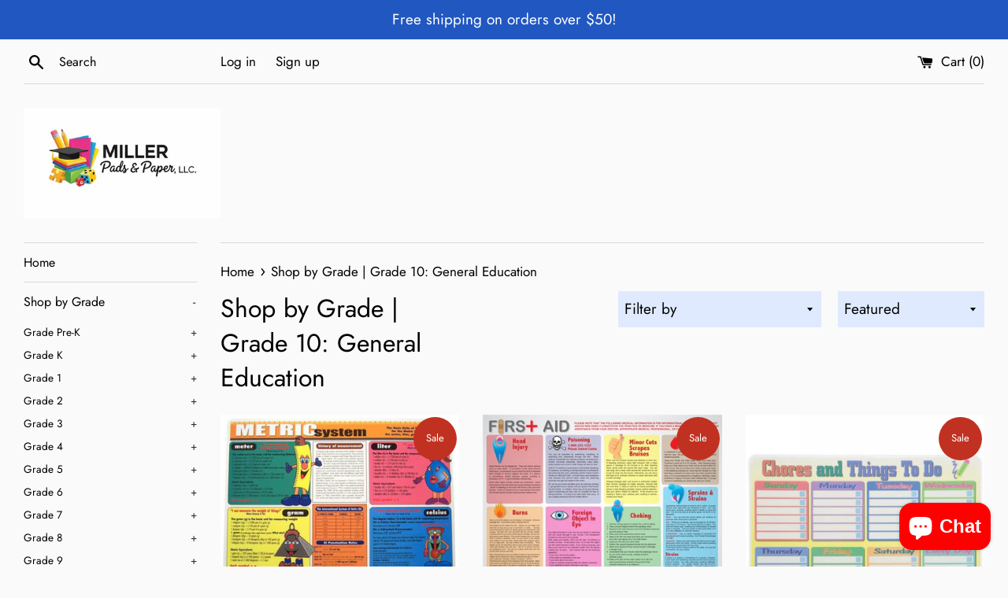

--- FILE ---
content_type: text/html; charset=utf-8
request_url: https://millerpadsandpaper.com/collections/shop-by-grade-grade-10-general-education
body_size: 41299
content:
<!doctype html>
<html class="supports-no-js" lang="en">
<head>
  <meta charset="utf-8">
  <meta http-equiv="X-UA-Compatible" content="IE=edge,chrome=1">
  <meta name="viewport" content="width=device-width,initial-scale=1">
  <meta name="theme-color" content="">
  <link rel="canonical" href="https://millerpadsandpaper.com/collections/shop-by-grade-grade-10-general-education">

  
    <link rel="shortcut icon" href="//millerpadsandpaper.com/cdn/shop/files/download_32x32.png?v=1614331059" type="image/png" />
  

  <title>
  Shop by Grade | Grade 10: General Education &ndash; Miller Pads &amp; Paper
  </title>

  

  <!-- /snippets/social-meta-tags.liquid -->




<meta property="og:site_name" content="Miller Pads &amp; Paper">
<meta property="og:url" content="https://millerpadsandpaper.com/collections/shop-by-grade-grade-10-general-education">
<meta property="og:title" content="Shop by Grade | Grade 10: General Education">
<meta property="og:type" content="product.group">
<meta property="og:description" content="An educational supply company specializing in curriculum, educational supplements, manipulatives, games, toys, art supplies, and more.">





<meta name="twitter:card" content="summary_large_image">
<meta name="twitter:title" content="Shop by Grade | Grade 10: General Education">
<meta name="twitter:description" content="An educational supply company specializing in curriculum, educational supplements, manipulatives, games, toys, art supplies, and more.">


  <script>
    document.documentElement.className = document.documentElement.className.replace('supports-no-js', 'supports-js');

    var theme = {
      mapStrings: {
        addressError: "Error looking up that address",
        addressNoResults: "No results for that address",
        addressQueryLimit: "You have exceeded the Google API usage limit. Consider upgrading to a \u003ca href=\"https:\/\/developers.google.com\/maps\/premium\/usage-limits\"\u003ePremium Plan\u003c\/a\u003e.",
        authError: "There was a problem authenticating your Google Maps account."
      }
    }
  </script>

  <link href="//millerpadsandpaper.com/cdn/shop/t/2/assets/theme.scss.css?v=171951937915573794651764727188" rel="stylesheet" type="text/css" media="all" />

  <script>window.performance && window.performance.mark && window.performance.mark('shopify.content_for_header.start');</script><meta name="google-site-verification" content="L60fDeKEbURB4IWW9lGdev1Die--viFtj_30UUwgD-g">
<meta id="shopify-digital-wallet" name="shopify-digital-wallet" content="/28108259431/digital_wallets/dialog">
<meta name="shopify-checkout-api-token" content="40f3bd033c45d3a17820c58335cb8e1e">
<meta id="in-context-paypal-metadata" data-shop-id="28108259431" data-venmo-supported="false" data-environment="production" data-locale="en_US" data-paypal-v4="true" data-currency="USD">
<link rel="alternate" type="application/atom+xml" title="Feed" href="/collections/shop-by-grade-grade-10-general-education.atom" />
<link rel="next" href="/collections/shop-by-grade-grade-10-general-education?page=2">
<link rel="alternate" type="application/json+oembed" href="https://millerpadsandpaper.com/collections/shop-by-grade-grade-10-general-education.oembed">
<script async="async" src="/checkouts/internal/preloads.js?locale=en-US"></script>
<link rel="preconnect" href="https://shop.app" crossorigin="anonymous">
<script async="async" src="https://shop.app/checkouts/internal/preloads.js?locale=en-US&shop_id=28108259431" crossorigin="anonymous"></script>
<script id="apple-pay-shop-capabilities" type="application/json">{"shopId":28108259431,"countryCode":"US","currencyCode":"USD","merchantCapabilities":["supports3DS"],"merchantId":"gid:\/\/shopify\/Shop\/28108259431","merchantName":"Miller Pads \u0026 Paper","requiredBillingContactFields":["postalAddress","email","phone"],"requiredShippingContactFields":["postalAddress","email","phone"],"shippingType":"shipping","supportedNetworks":["visa","masterCard","amex","discover","elo","jcb"],"total":{"type":"pending","label":"Miller Pads \u0026 Paper","amount":"1.00"},"shopifyPaymentsEnabled":true,"supportsSubscriptions":true}</script>
<script id="shopify-features" type="application/json">{"accessToken":"40f3bd033c45d3a17820c58335cb8e1e","betas":["rich-media-storefront-analytics"],"domain":"millerpadsandpaper.com","predictiveSearch":true,"shopId":28108259431,"locale":"en"}</script>
<script>var Shopify = Shopify || {};
Shopify.shop = "miller-pads-paper.myshopify.com";
Shopify.locale = "en";
Shopify.currency = {"active":"USD","rate":"1.0"};
Shopify.country = "US";
Shopify.theme = {"name":"Simple","id":81466163303,"schema_name":"Simple","schema_version":"11.1.10","theme_store_id":578,"role":"main"};
Shopify.theme.handle = "null";
Shopify.theme.style = {"id":null,"handle":null};
Shopify.cdnHost = "millerpadsandpaper.com/cdn";
Shopify.routes = Shopify.routes || {};
Shopify.routes.root = "/";</script>
<script type="module">!function(o){(o.Shopify=o.Shopify||{}).modules=!0}(window);</script>
<script>!function(o){function n(){var o=[];function n(){o.push(Array.prototype.slice.apply(arguments))}return n.q=o,n}var t=o.Shopify=o.Shopify||{};t.loadFeatures=n(),t.autoloadFeatures=n()}(window);</script>
<script>
  window.ShopifyPay = window.ShopifyPay || {};
  window.ShopifyPay.apiHost = "shop.app\/pay";
  window.ShopifyPay.redirectState = null;
</script>
<script id="shop-js-analytics" type="application/json">{"pageType":"collection"}</script>
<script defer="defer" async type="module" src="//millerpadsandpaper.com/cdn/shopifycloud/shop-js/modules/v2/client.init-shop-cart-sync_DlSlHazZ.en.esm.js"></script>
<script defer="defer" async type="module" src="//millerpadsandpaper.com/cdn/shopifycloud/shop-js/modules/v2/chunk.common_D16XZWos.esm.js"></script>
<script type="module">
  await import("//millerpadsandpaper.com/cdn/shopifycloud/shop-js/modules/v2/client.init-shop-cart-sync_DlSlHazZ.en.esm.js");
await import("//millerpadsandpaper.com/cdn/shopifycloud/shop-js/modules/v2/chunk.common_D16XZWos.esm.js");

  window.Shopify.SignInWithShop?.initShopCartSync?.({"fedCMEnabled":true,"windoidEnabled":true});

</script>
<script>
  window.Shopify = window.Shopify || {};
  if (!window.Shopify.featureAssets) window.Shopify.featureAssets = {};
  window.Shopify.featureAssets['shop-js'] = {"shop-cart-sync":["modules/v2/client.shop-cart-sync_DKWYiEUO.en.esm.js","modules/v2/chunk.common_D16XZWos.esm.js"],"init-fed-cm":["modules/v2/client.init-fed-cm_vfPMjZAC.en.esm.js","modules/v2/chunk.common_D16XZWos.esm.js"],"init-shop-email-lookup-coordinator":["modules/v2/client.init-shop-email-lookup-coordinator_CR38P6MB.en.esm.js","modules/v2/chunk.common_D16XZWos.esm.js"],"init-shop-cart-sync":["modules/v2/client.init-shop-cart-sync_DlSlHazZ.en.esm.js","modules/v2/chunk.common_D16XZWos.esm.js"],"shop-cash-offers":["modules/v2/client.shop-cash-offers_CJw4IQ6B.en.esm.js","modules/v2/chunk.common_D16XZWos.esm.js","modules/v2/chunk.modal_UwFWkumu.esm.js"],"shop-toast-manager":["modules/v2/client.shop-toast-manager_BY778Uv6.en.esm.js","modules/v2/chunk.common_D16XZWos.esm.js"],"init-windoid":["modules/v2/client.init-windoid_DVhZdEm3.en.esm.js","modules/v2/chunk.common_D16XZWos.esm.js"],"shop-button":["modules/v2/client.shop-button_D2ZzKUPa.en.esm.js","modules/v2/chunk.common_D16XZWos.esm.js"],"avatar":["modules/v2/client.avatar_BTnouDA3.en.esm.js"],"init-customer-accounts-sign-up":["modules/v2/client.init-customer-accounts-sign-up_CQZUmjGN.en.esm.js","modules/v2/client.shop-login-button_Cu5K-F7X.en.esm.js","modules/v2/chunk.common_D16XZWos.esm.js","modules/v2/chunk.modal_UwFWkumu.esm.js"],"pay-button":["modules/v2/client.pay-button_CcBqbGU7.en.esm.js","modules/v2/chunk.common_D16XZWos.esm.js"],"init-shop-for-new-customer-accounts":["modules/v2/client.init-shop-for-new-customer-accounts_B5DR5JTE.en.esm.js","modules/v2/client.shop-login-button_Cu5K-F7X.en.esm.js","modules/v2/chunk.common_D16XZWos.esm.js","modules/v2/chunk.modal_UwFWkumu.esm.js"],"shop-login-button":["modules/v2/client.shop-login-button_Cu5K-F7X.en.esm.js","modules/v2/chunk.common_D16XZWos.esm.js","modules/v2/chunk.modal_UwFWkumu.esm.js"],"shop-follow-button":["modules/v2/client.shop-follow-button_BX8Slf17.en.esm.js","modules/v2/chunk.common_D16XZWos.esm.js","modules/v2/chunk.modal_UwFWkumu.esm.js"],"init-customer-accounts":["modules/v2/client.init-customer-accounts_DjKkmQ2w.en.esm.js","modules/v2/client.shop-login-button_Cu5K-F7X.en.esm.js","modules/v2/chunk.common_D16XZWos.esm.js","modules/v2/chunk.modal_UwFWkumu.esm.js"],"lead-capture":["modules/v2/client.lead-capture_ChWCg7nV.en.esm.js","modules/v2/chunk.common_D16XZWos.esm.js","modules/v2/chunk.modal_UwFWkumu.esm.js"],"checkout-modal":["modules/v2/client.checkout-modal_DPnpVyv-.en.esm.js","modules/v2/chunk.common_D16XZWos.esm.js","modules/v2/chunk.modal_UwFWkumu.esm.js"],"shop-login":["modules/v2/client.shop-login_leRXJtcZ.en.esm.js","modules/v2/chunk.common_D16XZWos.esm.js","modules/v2/chunk.modal_UwFWkumu.esm.js"],"payment-terms":["modules/v2/client.payment-terms_Bp9K0NXD.en.esm.js","modules/v2/chunk.common_D16XZWos.esm.js","modules/v2/chunk.modal_UwFWkumu.esm.js"]};
</script>
<script>(function() {
  var isLoaded = false;
  function asyncLoad() {
    if (isLoaded) return;
    isLoaded = true;
    var urls = ["https:\/\/chimpstatic.com\/mcjs-connected\/js\/users\/f1e84842c1ccfa4ff4e9cfee0\/715f6d9c1362e201c6e508c45.js?shop=miller-pads-paper.myshopify.com","https:\/\/cdn.shopify.com\/s\/files\/1\/0281\/0825\/9431\/t\/2\/assets\/ba_fb_28108259431.js?v=1605885538\u0026shop=miller-pads-paper.myshopify.com","https:\/\/cdn.shopify.com\/s\/files\/1\/0281\/0825\/9431\/t\/2\/assets\/bis_28108259431.js?v=1611246417\u0026shop=miller-pads-paper.myshopify.com","https:\/\/qd2.tengrowth.com\/gt.js?shop=miller-pads-paper.myshopify.com"];
    for (var i = 0; i < urls.length; i++) {
      var s = document.createElement('script');
      s.type = 'text/javascript';
      s.async = true;
      s.src = urls[i];
      var x = document.getElementsByTagName('script')[0];
      x.parentNode.insertBefore(s, x);
    }
  };
  if(window.attachEvent) {
    window.attachEvent('onload', asyncLoad);
  } else {
    window.addEventListener('load', asyncLoad, false);
  }
})();</script>
<script id="__st">var __st={"a":28108259431,"offset":-21600,"reqid":"76777e0d-072d-4f70-b0f5-fdddd4360639-1768572721","pageurl":"millerpadsandpaper.com\/collections\/shop-by-grade-grade-10-general-education","u":"6fb4ef932054","p":"collection","rtyp":"collection","rid":162577907815};</script>
<script>window.ShopifyPaypalV4VisibilityTracking = true;</script>
<script id="captcha-bootstrap">!function(){'use strict';const t='contact',e='account',n='new_comment',o=[[t,t],['blogs',n],['comments',n],[t,'customer']],c=[[e,'customer_login'],[e,'guest_login'],[e,'recover_customer_password'],[e,'create_customer']],r=t=>t.map((([t,e])=>`form[action*='/${t}']:not([data-nocaptcha='true']) input[name='form_type'][value='${e}']`)).join(','),a=t=>()=>t?[...document.querySelectorAll(t)].map((t=>t.form)):[];function s(){const t=[...o],e=r(t);return a(e)}const i='password',u='form_key',d=['recaptcha-v3-token','g-recaptcha-response','h-captcha-response',i],f=()=>{try{return window.sessionStorage}catch{return}},m='__shopify_v',_=t=>t.elements[u];function p(t,e,n=!1){try{const o=window.sessionStorage,c=JSON.parse(o.getItem(e)),{data:r}=function(t){const{data:e,action:n}=t;return t[m]||n?{data:e,action:n}:{data:t,action:n}}(c);for(const[e,n]of Object.entries(r))t.elements[e]&&(t.elements[e].value=n);n&&o.removeItem(e)}catch(o){console.error('form repopulation failed',{error:o})}}const l='form_type',E='cptcha';function T(t){t.dataset[E]=!0}const w=window,h=w.document,L='Shopify',v='ce_forms',y='captcha';let A=!1;((t,e)=>{const n=(g='f06e6c50-85a8-45c8-87d0-21a2b65856fe',I='https://cdn.shopify.com/shopifycloud/storefront-forms-hcaptcha/ce_storefront_forms_captcha_hcaptcha.v1.5.2.iife.js',D={infoText:'Protected by hCaptcha',privacyText:'Privacy',termsText:'Terms'},(t,e,n)=>{const o=w[L][v],c=o.bindForm;if(c)return c(t,g,e,D).then(n);var r;o.q.push([[t,g,e,D],n]),r=I,A||(h.body.append(Object.assign(h.createElement('script'),{id:'captcha-provider',async:!0,src:r})),A=!0)});var g,I,D;w[L]=w[L]||{},w[L][v]=w[L][v]||{},w[L][v].q=[],w[L][y]=w[L][y]||{},w[L][y].protect=function(t,e){n(t,void 0,e),T(t)},Object.freeze(w[L][y]),function(t,e,n,w,h,L){const[v,y,A,g]=function(t,e,n){const i=e?o:[],u=t?c:[],d=[...i,...u],f=r(d),m=r(i),_=r(d.filter((([t,e])=>n.includes(e))));return[a(f),a(m),a(_),s()]}(w,h,L),I=t=>{const e=t.target;return e instanceof HTMLFormElement?e:e&&e.form},D=t=>v().includes(t);t.addEventListener('submit',(t=>{const e=I(t);if(!e)return;const n=D(e)&&!e.dataset.hcaptchaBound&&!e.dataset.recaptchaBound,o=_(e),c=g().includes(e)&&(!o||!o.value);(n||c)&&t.preventDefault(),c&&!n&&(function(t){try{if(!f())return;!function(t){const e=f();if(!e)return;const n=_(t);if(!n)return;const o=n.value;o&&e.removeItem(o)}(t);const e=Array.from(Array(32),(()=>Math.random().toString(36)[2])).join('');!function(t,e){_(t)||t.append(Object.assign(document.createElement('input'),{type:'hidden',name:u})),t.elements[u].value=e}(t,e),function(t,e){const n=f();if(!n)return;const o=[...t.querySelectorAll(`input[type='${i}']`)].map((({name:t})=>t)),c=[...d,...o],r={};for(const[a,s]of new FormData(t).entries())c.includes(a)||(r[a]=s);n.setItem(e,JSON.stringify({[m]:1,action:t.action,data:r}))}(t,e)}catch(e){console.error('failed to persist form',e)}}(e),e.submit())}));const S=(t,e)=>{t&&!t.dataset[E]&&(n(t,e.some((e=>e===t))),T(t))};for(const o of['focusin','change'])t.addEventListener(o,(t=>{const e=I(t);D(e)&&S(e,y())}));const B=e.get('form_key'),M=e.get(l),P=B&&M;t.addEventListener('DOMContentLoaded',(()=>{const t=y();if(P)for(const e of t)e.elements[l].value===M&&p(e,B);[...new Set([...A(),...v().filter((t=>'true'===t.dataset.shopifyCaptcha))])].forEach((e=>S(e,t)))}))}(h,new URLSearchParams(w.location.search),n,t,e,['guest_login'])})(!0,!0)}();</script>
<script integrity="sha256-4kQ18oKyAcykRKYeNunJcIwy7WH5gtpwJnB7kiuLZ1E=" data-source-attribution="shopify.loadfeatures" defer="defer" src="//millerpadsandpaper.com/cdn/shopifycloud/storefront/assets/storefront/load_feature-a0a9edcb.js" crossorigin="anonymous"></script>
<script crossorigin="anonymous" defer="defer" src="//millerpadsandpaper.com/cdn/shopifycloud/storefront/assets/shopify_pay/storefront-65b4c6d7.js?v=20250812"></script>
<script data-source-attribution="shopify.dynamic_checkout.dynamic.init">var Shopify=Shopify||{};Shopify.PaymentButton=Shopify.PaymentButton||{isStorefrontPortableWallets:!0,init:function(){window.Shopify.PaymentButton.init=function(){};var t=document.createElement("script");t.src="https://millerpadsandpaper.com/cdn/shopifycloud/portable-wallets/latest/portable-wallets.en.js",t.type="module",document.head.appendChild(t)}};
</script>
<script data-source-attribution="shopify.dynamic_checkout.buyer_consent">
  function portableWalletsHideBuyerConsent(e){var t=document.getElementById("shopify-buyer-consent"),n=document.getElementById("shopify-subscription-policy-button");t&&n&&(t.classList.add("hidden"),t.setAttribute("aria-hidden","true"),n.removeEventListener("click",e))}function portableWalletsShowBuyerConsent(e){var t=document.getElementById("shopify-buyer-consent"),n=document.getElementById("shopify-subscription-policy-button");t&&n&&(t.classList.remove("hidden"),t.removeAttribute("aria-hidden"),n.addEventListener("click",e))}window.Shopify?.PaymentButton&&(window.Shopify.PaymentButton.hideBuyerConsent=portableWalletsHideBuyerConsent,window.Shopify.PaymentButton.showBuyerConsent=portableWalletsShowBuyerConsent);
</script>
<script data-source-attribution="shopify.dynamic_checkout.cart.bootstrap">document.addEventListener("DOMContentLoaded",(function(){function t(){return document.querySelector("shopify-accelerated-checkout-cart, shopify-accelerated-checkout")}if(t())Shopify.PaymentButton.init();else{new MutationObserver((function(e,n){t()&&(Shopify.PaymentButton.init(),n.disconnect())})).observe(document.body,{childList:!0,subtree:!0})}}));
</script>
<link id="shopify-accelerated-checkout-styles" rel="stylesheet" media="screen" href="https://millerpadsandpaper.com/cdn/shopifycloud/portable-wallets/latest/accelerated-checkout-backwards-compat.css" crossorigin="anonymous">
<style id="shopify-accelerated-checkout-cart">
        #shopify-buyer-consent {
  margin-top: 1em;
  display: inline-block;
  width: 100%;
}

#shopify-buyer-consent.hidden {
  display: none;
}

#shopify-subscription-policy-button {
  background: none;
  border: none;
  padding: 0;
  text-decoration: underline;
  font-size: inherit;
  cursor: pointer;
}

#shopify-subscription-policy-button::before {
  box-shadow: none;
}

      </style>

<script>window.performance && window.performance.mark && window.performance.mark('shopify.content_for_header.end');</script>

  <script src="//millerpadsandpaper.com/cdn/shop/t/2/assets/jquery-1.11.0.min.js?v=32460426840832490021586978792" type="text/javascript"></script>
  <script src="//millerpadsandpaper.com/cdn/shop/t/2/assets/modernizr.min.js?v=44044439420609591321586978793" type="text/javascript"></script>

  <script src="//millerpadsandpaper.com/cdn/shop/t/2/assets/lazysizes.min.js?v=155223123402716617051586978792" async="async"></script>

  
<script type="text/javascript">
  //BOOSTER APPS COMMON JS CODE
  window.BoosterApps = window.BoosterApps || {};
  window.BoosterApps.common = window.BoosterApps.common || {};
  window.BoosterApps.common.shop = {
    permanent_domain: 'miller-pads-paper.myshopify.com',
    currency: "USD",
    money_format: "${{amount}}",
    id: 28108259431
  };
  
  window.BoosterApps.common.template = 'collection';
  window.BoosterApps.common.cart = {"note":null,"attributes":{},"original_total_price":0,"total_price":0,"total_discount":0,"total_weight":0.0,"item_count":0,"items":[],"requires_shipping":false,"currency":"USD","items_subtotal_price":0,"cart_level_discount_applications":[],"checkout_charge_amount":0};
  window.BoosterApps.common.vapid_public_key = "BO5RJ2FA8w6MW2Qt1_MKSFtoVpVjUMLYkHb2arb7zZxEaYGTMuLvmZGabSHj8q0EwlzLWBAcAU_0z-z9Xps8kF8=";

  window.BoosterApps.cs_app_url = "/apps/ba_fb_app";

  window.BoosterApps.global_config = {"asset_urls":{"loy":{"init_js":"https:\/\/cdn.shopify.com\/s\/files\/1\/0194\/1736\/6592\/t\/1\/assets\/ba_loy_init.js?v=1632863839","widget_js":"https:\/\/cdn.shopify.com\/s\/files\/1\/0194\/1736\/6592\/t\/1\/assets\/ba_loy_widget.js?v=1633625915","widget_css":"https:\/\/cdn.shopify.com\/s\/files\/1\/0194\/1736\/6592\/t\/1\/assets\/ba_loy_widget.css?v=1630424861"},"rev":{"init_js":null,"widget_js":null,"modal_js":null,"widget_css":null,"modal_css":null},"pu":{"init_js":"https:\/\/cdn.shopify.com\/s\/files\/1\/0194\/1736\/6592\/t\/1\/assets\/ba_pu_init.js?v=1620495683"},"bis":{"init_js":"https:\/\/cdn.shopify.com\/s\/files\/1\/0194\/1736\/6592\/t\/1\/assets\/ba_bis_init.js?v=1633795418","modal_js":"https:\/\/cdn.shopify.com\/s\/files\/1\/0194\/1736\/6592\/t\/1\/assets\/ba_bis_modal.js?v=1633795421","modal_css":"https:\/\/cdn.shopify.com\/s\/files\/1\/0194\/1736\/6592\/t\/1\/assets\/ba_bis_modal.css?v=1620346071"},"widgets":{},"global":{"helper_js":"https:\/\/cdn.shopify.com\/s\/files\/1\/0194\/1736\/6592\/t\/1\/assets\/ba_tracking.js?v=1629925706"}},"proxy_paths":{"bis":"\/apps\/ba_fb_app","app_metrics":"\/apps\/ba_fb_app\/app_metrics","push_subscription":"\/apps\/ba_fb_app\/push"},"aat":["bis"],"uat":false,"pv":false,"bam":false};




    window.BoosterApps.bis_config = {"restock_title":"Your item is back in stock 🎉","restock_body":"Click here to complete your purchase","email_subject":"[product_title] is now available from [shop_name]","email_header_bg_color":"#4e9de0","email_header_text_color":"#ffffff","email_header_text":"[product_title]","email_header_buy":"Buy Now","email_header_subheader_text":"is now available from [shop_name]","email_body_headline_color":"#4e9de0","email_body_background_color":"#ffffff","email_body_text_color":"#333333","email_body_link_color":"#4e9de0","email_body_headline_text":"[product_title]","email_body_content_text":"The product availability you subscribed to is now available! Click the button below to place your order","email_buy_button_bg_color":"#4e9de0","email_buy_button_text_color":"#ffffff","email_buy_button_caption_text":"Buy Now","email_footer_text_color":"#bbbbbb","email_footer_link_color":"#4e9de0","email_footer_content_text":"","widget_button_enabled":"1","widget_button_caption_text":"NOTIFY WHEN AVAILABLE","widget_button_text_size":"16","widget_button_position":"left_edge","widget_button_corner_offset":"100","widget_button_bg_color":"#512da8","widget_button_text_color":"#ffffff","widget_button_border_color":"","widget_button_border_radius":4,"widget_button_border_size":"","pre_order_enabled":false,"only_show_tracked_inventory":true,"modal_header_text":"NOTIFY ME WHEN AVAILABLE","modal_body_text":"Subscribe to this product to receive a notification once it becomes available","modal_email_address_label":"Email Address","modal_button_label":"Notify me when available","modal_footer_text":"You will receive a one time notification when the product becomes available. We won't share your info with anyone.","modal_close_button_tooltip":"","modal_quantity_req":false,"modal_quantity_req_label":"Quantity Required","modal_hide_dup_variants":"0","modal_reg_complete_text":"Notification saved","modal_invalid_email_text":"The email address you entered is invalid","modal_already_reg_text":"Already registered for this product","modal_quantity_invalid_text":"","modal_bg_color":"#ffffff","modal_text_color":"#333333","modal_close_button_color":"","modal_overlay_tint_color":"","modal_button_text_color":"#ffffff","modal_button_bg_color":"#4ed14e","modal_success_msg_text_color":"#3c763d","modal_success_msg_bg_color":"#dff0d8","modal_error_msg_text_color":"#a94442","modal_error_msg_bg_color":"#f2dede","modal_channel_text_color":"#ffffff","modal_channel_bg_color":"#4ed14e","modal_accepts_marketing":"Subscribe me to news and offers (optional)","modal_receive_push_notification":"Receive Push Notification","instant_notifications_enabled":false,"instant_notification_emails":"","max_instant_notifications":5,"email_summary_enabled":false,"email_summary_emails":"","email_summary_last_sent_at":"","customer_checkbox_enabled":false,"customer_checkbox_default":false,"customer_checkbox_label":"Add me to the store mailing list","email_body_img_size":100,"booster_option_selector":"","uses_radio":false,"notification_min_quantity":1,"notifications_enabled":true,"notification_order":"first","custom_css":"","email_enabled":false};
    window.BoosterApps.bis_config.domain_name = "boosterapps.com/apps/back-in-stock";

  for (i = 0; i < window.localStorage.length; i++) {
    var key = window.localStorage.key(i);
    if (key.slice(0,10) === "ba_msg_sub") {
      window.BoosterApps.can_update_cart = true;
    }
  }

  

</script>

<script type="text/javascript">
  !function(e){var t={};function r(n){if(t[n])return t[n].exports;var o=t[n]={i:n,l:!1,exports:{}};return e[n].call(o.exports,o,o.exports,r),o.l=!0,o.exports}r.m=e,r.c=t,r.d=function(e,t,n){r.o(e,t)||Object.defineProperty(e,t,{enumerable:!0,get:n})},r.r=function(e){"undefined"!==typeof Symbol&&Symbol.toStringTag&&Object.defineProperty(e,Symbol.toStringTag,{value:"Module"}),Object.defineProperty(e,"__esModule",{value:!0})},r.t=function(e,t){if(1&t&&(e=r(e)),8&t)return e;if(4&t&&"object"===typeof e&&e&&e.__esModule)return e;var n=Object.create(null);if(r.r(n),Object.defineProperty(n,"default",{enumerable:!0,value:e}),2&t&&"string"!=typeof e)for(var o in e)r.d(n,o,function(t){return e[t]}.bind(null,o));return n},r.n=function(e){var t=e&&e.__esModule?function(){return e.default}:function(){return e};return r.d(t,"a",t),t},r.o=function(e,t){return Object.prototype.hasOwnProperty.call(e,t)},r.p="https://boosterapps.com/apps/back-in-stock/packs/",r(r.s=19)}({19:function(e,t){}});
//# sourceMappingURL=application-ad7371c519d11e7fca41.js.map

  //Global snippet for Booster Apps
  //this is updated automatically - do not edit manually.

  function loadScript(src, done) {
    var js = document.createElement('script');
    js.src = src;
    js.defer = true;
    js.onload = function(){done();};
    js.onerror = function(){
      done(new Error('Failed to load script ' + src));
    };
    document.head.appendChild(js);
  }

  function browserSupportsAllFeatures() {
    return window.Promise && window.fetch && window.Symbol;
  }

  if (browserSupportsAllFeatures()) {
    main();
  } else {
    loadScript('https://polyfill-fastly.net/v3/polyfill.min.js?features=Promise,fetch', main);
  }

  function main(err) {
    //isolate the scope
    (function (global, factory) {
  typeof exports === 'object' && typeof module !== 'undefined' ? module.exports = factory() :
  typeof define === 'function' && define.amd ? define(factory) :
  (global.baMet = factory());
}(this, (function () { 'use strict';

  function isUndefined(value) {
    return value === undefined;
  }

  function isNull(value) {
    return value === null;
  }

  function isObject(value) {
    return value === Object(value);
  }

  function isArray(value) {
    return Array.isArray(value);
  }

  function isDate(value) {
    return value instanceof Date;
  }

  function isBlob(value) {
    return (
      value &&
      typeof value.size === 'number' &&
      typeof value.type === 'string' &&
      typeof value.slice === 'function'
    );
  }

  function isFile(value) {
    return (
      isBlob(value) &&
      (typeof value.lastModifiedDate === 'object' ||
        typeof value.lastModified === 'number') &&
      typeof value.name === 'string'
    );
  }

  function isFormData(value) {
    return value instanceof FormData;
  }

  var baCookies = {
    set: function (name, value, ttl, domain) {
      var expires = "";
      var cookieDomain = "";
      if (ttl) {
        var date = new Date();
        date.setTime(date.getTime() + (ttl * 60 * 1000));
        expires = "; expires=" + date.toGMTString();
      }
      if (domain) {
        cookieDomain = "; domain=" + domain;
      }
      document.cookie = name + "=" + escape(value) + expires + cookieDomain + "; path=/";
    },
    get: function (name) {
      var i, c;
      var nameEQ = name + "=";
      var ca = document.cookie.split(';');
      for (i = 0; i < ca.length; i++) {
        c = ca[i];
        while (c.charAt(0) === ' ') {
          c = c.substring(1, c.length);
        }
        if (c.indexOf(nameEQ) === 0) {
          return unescape(c.substring(nameEQ.length, c.length));
        }
      }
      return null;
    }
  };

  /////////////////////////////////////

  var config = {
    urlPrefix: "",
    visitsUrl: window.BoosterApps.global_config.proxy_paths.app_metrics,
    baEvsUrl:  window.BoosterApps.global_config.proxy_paths.app_metrics,
    page: null,
    useBeacon: false, //TODO re-enable for when we use SQS or lambda
    startOnReady: true,
    applyVisits: true,
    cookies: true,
    cookieDomain: null,
    headers: {},
    visitParams: {},
    withCredentials: false,
    uat: window.BoosterApps.global_config.uat,
    pv: window.BoosterApps.global_config.pv
  };

  var baMet = window.baMet || {};

  baMet.configure = function (options) {
    for (var key in options) {
      if (options.hasOwnProperty(key)) {
        config[key] = options[key];
      }
    }
  };

  // legacy
  baMet.configure(baMet);

  var visitId, visitorId, register;
  var visitTtl = 30; // 30 minutes after last visit
  var visitorTtl = 2 * 365 * 24 * 60; // 2 years
  var isReady = false;
  var queue = [];
  var canStringify = typeof(JSON) !== "undefined" && typeof(JSON.stringify) !== "undefined";
  var baEvQueue = [];
  var atcAppliedTime;
  var ttlAtcApplied = 3; // seconds

  function visitsUrl() {
    return config.urlPrefix + config.visitsUrl;
  }

  function baEvsUrl() {
    return config.urlPrefix + config.baEvsUrl;
  }

  function isEmpty(obj) {
    return Object.keys(obj).length === 0;
  }

  function canApplyNow() {
    return (config.useBeacon || config.applyNow) && isEmpty(config.headers) && canStringify && typeof(window.navigator.sendBeacon) !== "undefined" && !config.withCredentials;
  }

  baMet.setCookie = function(name, value, ttl) {
    baCookies.set(name, value, ttl, config.cookieDomain || config.domain);
  }

  baMet.getCookie = function(name) {
    return baCookies.get(name);
  }

  baMet.destroyCookie = function(name){
    baCookies.set(name, "", -1);
  }

  baMet.log = function(message) {
    if (baMet.getCookie("baMet_debug")) {
      window.console.log(message);
    }
  }

  function setReady() {
    var callback;
    while ((callback = queue.shift())) {
      callback();
    }
    isReady = true;
  }

  function ready(callback) {
    if (isReady) {
      callback();
    } else {
      queue.push(callback);
    }
  }

  function matchesSelector(element, selector) {
    var matches = element.matches ||
      element.matchesSelector ||
      element.mozMatchesSelector ||
      element.msMatchesSelector ||
      element.oMatchesSelector ||
      element.webkitMatchesSelector;

    if (matches) {
      return matches.apply(element, [selector]);
    } else {
      baMet.log("Unable to match");
      return false;
    }
  }

  baMet.onBaEv = function(baEvName, selector, callback) {
    document.addEventListener(baEvName, function (e) {
      if (matchesSelector(e.target, selector)) {
        callback(e);
      }
    });
  }

  function getParsedCart(cartToken, data){
    var items = [];
    for (i = 0; i < data.items.length; i++) {
      var item = data.items[i];
      items.push({
        id: item.id, properties: item.properties,
        quantity: item.quantity, variant_id: item.variant_id,
        product_id: item.product_id, final_price: item.final_price,
        image: item.image, handle: item.handle, title: item.title
      });
    }
    var parsedData = {
      token: cartToken,
      total_price: data.total_price,
      items: items,
      currency: data.currency
    };
    return parsedData;
  }

  function handleCartAjaxEvent(request){
    if (request._url.indexOf('/cart/add') >= 0){
      baMet.getCartData(function(data){
        baMet.log(data);
        baMet.setCartAttributes(true, data);
      });
    } else {
      baMet.setCartAttributes(true, request.response);
    }
  }

  function handleCartFetchEvent(){
    baMet.getCartData(function(data){
      baMet.setCartAttributes(true, data);
    });
  }

  //https://stackoverflow.com/questions/5202296/add-a-hook-to-all-ajax-requests-on-a-page
  function catchCartAjax() {
    baMet.log('awaiting ajax cart update')
    try{
      var origOpen = XMLHttpRequest.prototype.open;
      XMLHttpRequest.prototype.open = function() {
        this.addEventListener('load', function() {
          if(this._url && this._url.search(/cart.*js/) >= 0 && this._method != "GET"){
            baMet.log('its a cart endpoint thats not a get request');
            //change.js, clear.js, updates.js returns full cart items
            //add.js returns the single cart item
            handleCartAjaxEvent(this);
          }
        });
        origOpen.apply(this, arguments);
      };
    } catch (e) {
      // do nothing
      baMet.log(e);
      baMet.log('error catching ajax cart')
    }
  }

  function catchCartFetch(){
    //catch fetch api calls
    baMet.log('awaiting cart fetch update')
    var oldFetch = fetch;
    fetch = function(url, options) {
      var handleAjax = false;
      if ((url && url.search(/cart.*js/) >= 0 && url.search("ba_request") < 0) && (options.method == "POST" || options.method == "PUT")){
        console.log("caught a fetch cart event", url, options)
        var handleAjax = true;
      }

      var promise = oldFetch(url, options);
    	promise.then(
        function(value) {
          if (handleAjax){
            handleCartFetchEvent();
          }
        }
      );
      return promise;
    }
  }

  function setParsedCart(cartToken){
    window.BoosterApps.common.cart = getParsedCart(cartToken, window.BoosterApps.common.cart);
  }

  // http://beeker.io/jquery-document-ready-equivalent-vanilla-javascript
  function documentReady(callback) {
    document.readyState === "interactive" || document.readyState === "complete" ? callback() : document.addEventListener("DOMContentLoaded", callback);
  }

  // https://stackoverflow.com/a/2117523/1177228
  function generateId() {
    return 'xxxxxxxxxxxx4xxxyxxxxxxxxxxxxxxx'.replace(/[xy]/g, function(c) {
      var r = Math.random()*16|0, v = c == 'x' ? r : (r&0x3|0x8);
      return v.toString(16)
    }) + Math.floor(Date.now()).toString();
  }

  function generateUUID() {
    return 'xxxxxxxx-xxxx-4xxx-yxxx-xxxxxxxxxxxx'.replace(/[xy]/g, function(c) {
      var r = Math.random() * 16 | 0, v = c == 'x' ? r : (r & 0x3 | 0x8);
      return v.toString(16);
    });
  }

  function saveBaEvQueue() {
    if (config.cookies && canStringify) {
      baMet.setCookie("baMet_baEvs", JSON.stringify(baEvQueue), 1);
    }
  }


  // from rails-ujs
  function csrfToken() {
    var meta = document.querySelector("meta[name=csrf-token]");
    return meta && meta.content;
  }

  function csrfParam() {
    var meta = document.querySelector("meta[name=csrf-param]");
    return meta && meta.content;
  }

  baMet.sendRequest = function(url, data, success) {
    fetch(url, {
      method: "POST",
      headers: {
        'Accept': 'application/json',
        'Content-Type': 'application/json'
      },
      body: JSON.stringify(data)
    })
    .then(function(res){
      console.log(res)
      success(res);
    })
    .catch(function(res){ console.log(res) })
  }

  baMet.getCartData = function(success) {
    fetch("/cart.js?ba_request=1", {
      method: "GET",
      headers: {
        'Accept': 'application/json',
        'Content-Type': 'application/json'
      }
    })
    .then(function(response){
      if (response.status !== 200) {
        console.log('Looks like there was a problem. Status Code: ' + response.status);
        return;
      }

      response.json().then(function(data) {
        success(data);
      });
    })
    .catch(function(err){ console.log(err) })
  }

  function baEvData(baEv) {
    var data = baEv;
  	data.common = window.BoosterApps.common;
    return data;
  }

  function applyBaEv(baEv) {
    ready( function () {
      baMet.sendRequest(baEvsUrl(), baEvData(baEv), function() {
        // remove from queue
        for (var i = 0; i < baEvQueue.length; i++) {
          if (baEvQueue[i].id == baEv.id) {
            baEvQueue.splice(i, 1);
            break;
          }
        }
        saveBaEvQueue();
      });
    });
  }

  function applyBaEvNow(baEv) {
    ready( function () {
      var data = baEvData(baEv);
      var param = csrfParam();
      var token = csrfToken();
      if (param && token) { data[param] = token; }
      // stringify so we keep the type
      //TODO - delete uneeded from data
      window.navigator.sendBeacon(baEvsUrl(), JSON.stringify(data));
    });
  }

  function sendData(data){
    if (canApplyNow()) {
      applyBaEvNow(data);
    } else {
      baEvQueue.push(data);
      saveBaEvQueue();
      setTimeout( function () {
        applyBaEv(data);
      }, 1000);
    }
  }

  function page() {
    return window.location.pathname;
  }

  function presence(str) {
    return (str && str.length > 0) ? str : null;
  }

  function cleanObject(obj) {
    for (var key in obj) {
      if (obj.hasOwnProperty(key)) {
        if (obj[key] === null) {
          delete obj[key];
        }
      }
    }
    return obj;
  }

  function baEvProperties(e) {
    var target = e.target;
    return cleanObject({
      tag: target.tagName.toLowerCase(),
      id: presence(target.id),
      "class": presence(target.className),
      page: page()
    });
  }

  function cleanIntegers(obj){
    for (var key in obj){
      if (isNaN(obj[key]) == false){
        obj[key] = parseInt(obj[key]);
      }
    }
    return obj;
  }

  function registerPageView(additionalProperties) {
    var properties = baMet.page_hash;

    if (additionalProperties) {
      for(var propName in additionalProperties) {
        if (additionalProperties.hasOwnProperty(propName)) {
          properties[propName] = additionalProperties[propName];
        }
      }
    }
    baMet.register("page_view", properties, "ba");
  }

  function updateSession() {
    var visitId    = baMet.getVisitId();
    var visitorId  = baMet.getVisitorId();
    var regenerate = (visitorId && !visitId);
    baMet.log("current visit_token");
    baMet.log(visitId);

    var currentD = new Date();
    var middnightD = new Date();
    var limitSecBeforeMiddnight = 2; // update session if before midnight less than 2 secs
    middnightD.setUTCHours(23,59,59,59);

    var secondsBeforeMidnight = (middnightD - currentD)/1000; // in seconds
    var ttl = secondsBeforeMidnight/60; // in minutes

    if(ttl > visitTtl || secondsBeforeMidnight < limitSecBeforeMiddnight) { ttl = visitTtl };

    //Visitor token exists but no visit token
    if (!visitId || secondsBeforeMidnight < limitSecBeforeMiddnight) {
      visitId = generateId();
      baMet.setCookie("baMet_visit", visitId, ttl);
      if (regenerate){
        syncSession();
      }
    } else {
      baMet.setCookie("baMet_visit", visitId, ttl);
    }

    return visitId;
  }

  function syncSession(){
    var rightNow = new Date();
    var utcDate  = rightNow.toISOString().slice(0,10);

    var data = {
      shop_id: window.BoosterApps.common.shop.id,
      name: "create_visit",
      params: {
        user_agent: navigator.userAgent,
        landing_page: window.location.href,
        screen_width: window.screen.width,
        screen_height: window.screen.height
      },
      timestamp:  parseInt(rightNow.getTime()),
      date: utcDate,
      hour: rightNow.getUTCHours(),
      id: generateId(),
      visit_token: baMet.getVisitId(),
      visitor_token: baMet.getVisitorId(),
      app: 'ba'
    };

    // referrer
    if (document.referrer.length > 0) {
      data.referrer = document.referrer;
    }

    for (var key in config.visitParams) {
      if (config.visitParams.hasOwnProperty(key)) {
        data[key] = config.visitParams[key];
      }
    }

    baMet.log(data);
    if (config.uat){
      sendData(data);
    }
  }

  function createVisit() {
    var isReady = false;

    //sets baMet_visit cookie for session. Updates 30 mins after last activity or at midnight
    var visitId = updateSession();

    var visitorId = baMet.getVisitorId();

    if (config.cookies === false || config.applyVisits === false) {
      baMet.log("Visit applying disabled");
      setReady();
    } else if (visitId && visitorId) {
      // TODO keep visit alive?
      baMet.log("Active visit");
      setReady();
    } else {
      // make sure cookies are enabled
      if (baMet.getCookie("baMet_visit")) {
        baMet.log("Visit started");

        if (!visitorId) {
          visitorId = generateId();
          //baMet.setCookie("baMet_visitor", visitorId, visitorTtl);
          localStorage.setItem("baMet_visitor", visitorId);
        }

        syncSession();
        setReady();
      } else {
        baMet.log("baCookies disabled");
        setReady();
      }
    }
  }

  baMet.syncCsId = function (){
    var csId = baMet.getCookie("baMet_cs_id");
    if (!csId){csId = generateId();}
    baMet.setCookie('baMet_cs_id', csId, 20160);
    return csId;
  };

  baMet.getVisitId = baMet.getVisitToken = function () {
    return baMet.getCookie("baMet_visit");
  };

  baMet.getVisitorId = baMet.getVisitorToken = function () {
    return localStorage.getItem("baMet_visitor");
  };

  baMet.getCustomerId = function () {
    return localStorage.getItem("baMet_customer_id");
  };

  baMet.isAdmin = function(){
    return baMet.getCookie("ba_admin");
  };

  baMet.reset = function () {
    baMet.destroyCookie("baMet_visit");
    //baMet.destroyCookie("baMet_visitor");
    localStorage.removeItem("baMet_visitor");
    baMet.destroyCookie("baMet_baEvs");
    baMet.destroyCookie("baMet_apply");
    return true;
  };

  baMet.debug = function (enabled) {
    if (enabled === false) {
      baMet.destroyCookie("baMet_debug");
    } else {
      baMet.setCookie("baMet_debug", "t", 365 * 24 * 60); // 1 year
    }
    return true;
  };

  baMet.getBrowserInfo = function () {
    var module = {
      options: [],
      header: [navigator.platform, navigator.userAgent, navigator.appVersion, navigator.vendor, window.opera],
      dataos: [
        { name: 'Windows Phone', value: 'Windows Phone', version: 'OS' },
        { name: 'Windows', value: 'Win', version: 'NT' },
        { name: 'iPhone', value: 'iPhone', version: 'OS' },
        { name: 'iPad', value: 'iPad', version: 'OS' },
        { name: 'Android', value: 'Android', version: 'Android' },
        { name: 'Mac OS', value: 'Mac', version: 'OS X' },
        { name: 'Linux', value: 'Linux', version: 'rv' },
        { name: 'Palm', value: 'Palm', version: 'PalmOS' }
      ],
      databrowser: [
        { name: 'Chrome', value: 'Chrome', version: 'Chrome' },
        { name: 'Firefox', value: 'Firefox', version: 'Firefox' },
        { name: 'Safari', value: 'Safari', version: 'Version' },
        { name: 'Internet Explorer', value: 'MSIE', version: 'MSIE' },
        { name: 'Opera', value: 'Opera', version: 'Opera' },
        { name: 'BlackBerry', value: 'CLDC', version: 'CLDC' },
        { name: 'Mozilla', value: 'Mozilla', version: 'Mozilla' }
      ],
      init: function () {
        var agent = this.header.join(' '),
          os = this.matchItem(agent, this.dataos),
          browser = this.matchItem(agent, this.databrowser),
          timezoneOffset = (new Date().getTimezoneOffset() / 60);
        return { os: os, browser: browser, tz_offset: timezoneOffset};
      },
      matchItem: function (string, data) {
        var i = 0, j = 0, regex, regexv, match, matches, version;
        for (i = 0; i < data.length; i += 1) {
          regex = new RegExp(data[i].value, 'i');
          match = regex.test(string);
          if (match) {
            regexv = new RegExp(data[i].version + '[- /:;]([\\d._]+)', 'i');
            matches = string.match(regexv);
            version = '';
            if (matches) { if (matches[1]) { matches = matches[1]; } }
            if (matches) {
              matches = matches.split(/[._]+/);
              for (j = 0; j < matches.length; j += 1) {
                if (j === 0) {
                  version += matches[j] + '.';
                } else {
                  version += matches[j];
                }
              }
            } else {
              version = '0';
            }
            return data[i].name;
          }
        }
        return { name: 'unknown', version: 0 };
      }
    };
    return module.init();
  }

  baMet.register = function (name, properties, appName) {
    try{
    var rightNow = new Date();
    var utcDate  = rightNow.toISOString().slice(0,10);

    // generate unique id
    var baEv = {
      shop_id: window.BoosterApps.common.shop.id,
      name: name,
      params: properties || {},
      timestamp: parseInt(rightNow.getTime()),
      date: utcDate,
      hour: rightNow.getUTCHours(),
      id: generateId(),
      app: appName
    };

    ready( function () {
      if (config.cookies && !baMet.getVisitId()) {
        createVisit();
      }

      ready( function () {
        baMet.log(baEv);

        baEv.visit_token = baMet.getVisitId();
        baEv.visitor_token = baMet.getVisitorId();

        sendData(baEv);
      });
    });
    } catch (e) {
      // do nothing
      baMet.log(e);
      baMet.log('error applying')
    }
    return true;
  };

  baMet.registerAppClicks = function () {
    baMet.onBaEv("click", ".ba-met-handler", function (e) {
      try {
        var target = e.target;
        var name   = target.getAttribute("data-ba-met-name");
        if (name){
          var properties  = baEvProperties(e);
          var appName     = target.getAttribute("data-ba-met-app");
          properties.text = properties.tag == "input" ? target.value : (target.textContent || target.innerText || target.innerHTML).replace(/[\s\r\n]+/g, " ").trim();
          properties.href = target.href;

          var extras 	    = target.getAttribute("data-ba-met-extras");
          if (extras){
            var extras = cleanNumbers(JSON.parse(extras));
            for(var propName in extras) {
              if (extras.hasOwnProperty(propName)) {
                properties[propName] = extras[propName];
              }
            }
          }
          baMet.register(name, properties, appName);
        }
      } catch(ex) {
         baMet.log('applyAppClicks exception')
         baMet.log(ex)
      }
    });
  };

  baMet.registerAtc = function(){
    baMet.onBaEv("click", ".product-form__cart-submit, #AddToCart-product-template, .product-atc-btn, .product-menu-button.product-menu-button-atc, .button-cart, .product-add, .add-to-cart input, .btn-addtocart, [name=add]", function (e) {
      atcAppliedTime = Date.now();
      var target = e.target;
      var properties = baEvProperties(e);
      properties.text = properties.tag == "input" ? target.value : (target.textContent || target.innerText || target.innerHTML).replace(/[\s\r\n]+/g, " ").trim();
      properties.href = target.href;
      baMet.register("atc", properties, "ba");
    });
  }

  baMet.saveBaCartData = function(baCartData){
    if (canStringify) {
      var currentCartData = baMet.getBaCartData();
      currentCartData.push(baCartData);
      localStorage.setItem("baMet_cartData", JSON.stringify(currentCartData));
    }
  }

  baMet.getBaCartData = function(){
    try {
      var rawCartStorage = localStorage.getItem("baMet_cartData");
      if (rawCartStorage){
        var expirationTime = parseInt(new Date().getTime()) - 259200000;
        var parsedCart = JSON.parse(localStorage.getItem("baMet_cartData"));
        var finalCart = parsedCart.filter(function(v){ return parseInt(v.ts) > expirationTime}).reverse();
        localStorage.setItem("baMet_cartData", JSON.stringify(finalCart));
        return finalCart;
      } else {
        return [];
      }
    } catch (e) {
      // do nothing
      baMet.log(e);
      baMet.log('error getting ba')
    }
  }

  //save the cart token when we sync with our backend
  baMet.updateBaCart = function(forceUpdate){

    baMet.log('checking if cart is out of sync with db');
    var cartToken       = baMet.getCookie('cart');
    var baCartToken     = baMet.getCookie('ba_cart_token');
    var latestCartData  = localStorage.getItem("baMet_latest_cart");
    var syncedCartData  = localStorage.getItem("baMsg_synced_cart");
    var cartNeedsSync   = (forceUpdate || (latestCartData != syncedCartData) || cartToken != baCartToken);

    if(cartNeedsSync == false){
      baMet.log('cart is in sync with db');
      return;
    }

    if (window.BoosterApps.cs_app_url && config.uat != true){
      //LEGACY LOGIC -> Remove as soon as possible.
      var cartUid = baMet.syncCsId();
      var latestCart = JSON.parse(latestCartData);
      if (latestCart.token != cartToken){
        var oldUid = latestCart.token;
      } else {
        var oldUid = "";
      }
      var data = {
        action_type: 'track_cart', cart_json: latestCart,
        visit_token: baMet.getVisitId(), visitor_token: baMet.getVisitorToken(),
        cart_uid: cartUid, old_uid: oldUid
      }
      baMet.sendRequest(window.BoosterApps.cs_app_url, data, function(){
        baMet.log('posted to app url')
        localStorage.setItem("baMsg_synced_cart", latestCartData);
      });
    }


    baMet.setCookie("ba_cart_token", cartToken, 2880);
    if (config.uat){
      baMet.register("update_cart_db", {}, "ba");
    }
    //todo - set as callback
    localStorage.setItem("baMsg_synced_cart", latestCartData);
    baMet.log('cart token changed -posting to the API from here');
  }

  //Function is to keep the Shopify and Ba carts in sync
  //Fires on page load and when an ajax post to the cart api is fired.
  baMet.setCartAttributes = function(ajaxUpdate, ajaxCartData){
   try {
       baMet.log('setting cart attributes');
       //transform the ajaxCartData to json if needed
       if (typeof ajaxCartData === 'string'){
         var cartJson = JSON.parse(ajaxCartData);
       } else {
         var cartJson = ajaxCartData;
       }

       var shopifyCartToken = baMet.getCookie('cart');
       var latestCart = localStorage.getItem("baMet_latest_cart");
       if (!shopifyCartToken && !latestCart){return;}

       //get the Shopify cart data from api response or liquid on page load.
       if (ajaxUpdate) {
         baMet.log('set cart attributes identified ajax cart update');
         baMet.log(cartJson);
         var parsedCartData = getParsedCart(shopifyCartToken, cartJson);
         window.BoosterApps.common.cart = parsedCartData;
       } else {
         //unify cart data
         setParsedCart(shopifyCartToken);
         var parsedCartData = window.BoosterApps.common.cart;
       }
       localStorage.setItem("baMet_latest_cart", JSON.stringify(parsedCartData));

       //identify any conversion items in the cart
       var items = parsedCartData.items;
       var baCartData = baMet.getBaCartData();
       if (baCartData.length > 0){
         var baConversionData = {
             visit_token: baMet.getVisitId(), visitor_token: baMet.getVisitorToken(),
             items: [], cart_token: shopifyCartToken
         };
         for (i = 0; i < items.length; i++) {
             var item = items[i];
             if (item) {
                 var baDataItem = baCartData.find(function (el) {
                     return el.id == item.id
                 })
                 if (baDataItem) {
                     item.ba_conversion_data = baDataItem;
                     baConversionData.items.push(baDataItem);
                     window.BoosterApps.common.has_ba_conversion = true;
                 }
             }
         }
         var baConversionDataString = JSON.stringify(baConversionData);
       } else {
         var baConversionDataString;
       }

       var currentCoversionData = localStorage.getItem("ba_conversion_data");
       window.BoosterApps.common.ba_conversion_data = baConversionData;

       //determine if we need to sync the cart
       if ((currentCoversionData != baConversionDataString) || (window.BoosterApps.common.ba_conversion_data && window.BoosterApps.common.template == 'cart')) {
           baMet.log('saving ba_conversion_data');
           localStorage.setItem("ba_conversion_data", baConversionDataString);
           baMet.updateBaCart(true);
       } else {
           baMet.updateBaCart(false);
       }
   } catch(ex) {
      baMet.log('setCartAttributes exception')
      baMet.log(ex)
   }
  }

  baMet.registerAll = function() {
    if (document.referrer.indexOf('/admin/shops/') > 0){
      baMet.setCookie('ba_admin', 1, visitorTtl);
    }
    baMet.setCartAttributes(false, {});
    baMet.registerAppClicks();
  };

  // push baEvs from queue
  try {
    baEvQueue = JSON.parse(baMet.getCookie("baMet_baEvs") || "[]");
  } catch (e) {
    // do nothing
  }


  for (var i = 0; i < baEvQueue.length; i++) {
    applyBaEv(baEvQueue[i]);
  }

  catchCartAjax();
  catchCartFetch();

  baMet.start = function () {
    createVisit();

    baMet.start = function () {};
    if (config.page_views){
      registerPageView();
    }

    if (window.BoosterApps.common.customer && !window.baMet.getCustomerId()){
      baMet.register("sync_customer", {}, "ba");
      //todo -set as callback
      localStorage.setItem("baMet_customer_id", window.BoosterApps.common.customer.id);
    }
  };


  documentReady(function() {
    if (config.startOnReady) {
      baMet.start();
    }
  });

  baMet.page_hash = {
    url: window.location.href,
    page: page(),
    template: window.BoosterApps.common.template
  }

  return baMet;

})));

baMet.registerAll();

    (function() {



        loadScript(window.BoosterApps.global_config.asset_urls.bis.init_js, function(){});


    })();

  }
</script>

<script>
  (function() {
    window.OnVoard = window.OnVoard || function() {
      (window.OnVoard.q = window.OnVoard.q || []).push(arguments);
    };
    var script = document.createElement("script");
    var parent = document.getElementsByTagName("script")[0].parentNode;
    script.async = 1;
    script.src = "https://widgets.onvoard.io/apps/loader.js" + `?cachebuster=${Math.floor(Math.random() * (111111 - 1 + 1) + 1)}`;
    parent.appendChild(script);
  })();
</script>


<script>window.is_hulkpo_installed=false</script>    <style>
        .iti {
            position: relative;
            display: inline-block;
        }
        .iti * {
            box-sizing: border-box;
            -moz-box-sizing: border-box;
        }
        .iti__hide {
            display: none;
        }
        .iti__v-hide {
            visibility: hidden;
        }
        .iti input,
        .iti input[type="tel"],
        .iti input[type="text"] {
            position: relative;
            z-index: 0;
            margin-top: 0 !important;
            margin-bottom: 0 !important;
            padding-right: 36px;
            margin-right: 0;
        }
        .iti__flag-container {
            position: absolute;
            top: 0;
            bottom: 0;
            right: 0;
            padding: 1px;
        }
        .iti__selected-flag {
            z-index: 1;
            position: relative;
            display: flex;
            align-items: center;
            height: 100%;
            padding: 0 6px 0 8px;
        }
        .iti__arrow {
            margin-left: 6px;
            width: 0;
            height: 0;
            border-left: 3px solid transparent;
            border-right: 3px solid transparent;
            border-top: 4px solid #555;
        }
        .iti__arrow--up {
            border-top: none;
            border-bottom: 4px solid #555;
        }
        .iti__country-list {
            position: absolute;
            z-index: 2;
            list-style: none;
            text-align: left;
            padding: 0;
            margin: 0 0 0 -1px;
            box-shadow: 1px 1px 4px rgba(0, 0, 0, 0.2);
            background-color: #fff;
            border: 1px solid #ccc;
            white-space: nowrap;
            max-height: 200px;
            overflow-y: scroll;
            -webkit-overflow-scrolling: touch;
        }
        .iti__country-list--dropup {
            bottom: 100%;
            margin-bottom: -1px;
        }
        @media (max-width: 500px) {
            .iti__country-list {
                white-space: normal;
            }
        }
        .iti__flag-box {
            display: inline-block;
            width: 20px;
        }
        .iti__divider {
            padding-bottom: 5px;
            margin-bottom: 5px;
            border-bottom: 1px solid #ccc;
        }
        .iti__country {
            padding: 5px 10px;
            outline: 0;
        }
        .iti__dial-code {
            color: #999;
        }
        .iti__country.iti__highlight {
            background-color: rgba(0, 0, 0, 0.05);
        }
        .iti__country-name,
        .iti__dial-code,
        .iti__flag-box {
            vertical-align: middle;
        }
        .iti__country-name,
        .iti__flag-box {
            margin-right: 6px;
        }
        .iti--allow-dropdown input,
        .iti--allow-dropdown input[type="tel"],
        .iti--allow-dropdown input[type="text"],
        .iti--separate-dial-code input,
        .iti--separate-dial-code input[type="tel"],
        .iti--separate-dial-code input[type="text"] {
            padding-right: 6px;
            padding-left: 52px;
            margin-left: 0;
        }
        .iti--allow-dropdown .iti__flag-container,
        .iti--separate-dial-code .iti__flag-container {
            right: auto;
            left: 0;
        }
        .iti--allow-dropdown .iti__flag-container:hover {
            cursor: pointer;
        }
        .iti--allow-dropdown .iti__flag-container:hover .iti__selected-flag {
            background-color: rgba(0, 0, 0, 0.05);
        }
        .iti--allow-dropdown input[disabled] + .iti__flag-container:hover,
        .iti--allow-dropdown input[readonly] + .iti__flag-container:hover {
            cursor: default;
        }
        .iti--allow-dropdown input[disabled] + .iti__flag-container:hover .iti__selected-flag,
        .iti--allow-dropdown input[readonly] + .iti__flag-container:hover .iti__selected-flag {
            background-color: transparent;
        }
        .iti--separate-dial-code .iti__selected-flag {
            background-color: rgba(0, 0, 0, 0.05);
        }
        .iti--separate-dial-code .iti__selected-dial-code {
            margin-left: 6px;
        }
        .iti--container {
            position: absolute;
            top: -1000px;
            left: -1000px;
            z-index: 1060;
            padding: 1px;
        }
        .iti--container:hover {
            cursor: pointer;
        }
        .iti-mobile .iti--container {
            top: 30px;
            bottom: 30px;
            left: 30px;
            right: 30px;
            position: fixed;
        }
        .iti-mobile .iti__country-list {
            max-height: 100%;
            width: 100%;
        }
        .iti-mobile .iti__country {
            padding: 10px 10px;
            line-height: 1.5em;
        }
        .iti__flag {
            width: 20px;
        }
        .iti__flag.iti__be {
            width: 18px;
        }
        .iti__flag.iti__ch {
            width: 15px;
        }
        .iti__flag.iti__mc {
            width: 19px;
        }
        .iti__flag.iti__ne {
            width: 18px;
        }
        .iti__flag.iti__np {
            width: 13px;
        }
        .iti__flag.iti__va {
            width: 15px;
        }
        @media (-webkit-min-device-pixel-ratio: 2), (min-resolution: 192dpi) {
            .iti__flag {
                background-size: 5652px 15px;
            }
        }
        .iti__flag.iti__ac {
            height: 10px;
            background-position: 0 0;
        }
        .iti__flag.iti__ad {
            height: 14px;
            background-position: -22px 0;
        }
        .iti__flag.iti__ae {
            height: 10px;
            background-position: -44px 0;
        }
        .iti__flag.iti__af {
            height: 14px;
            background-position: -66px 0;
        }
        .iti__flag.iti__ag {
            height: 14px;
            background-position: -88px 0;
        }
        .iti__flag.iti__ai {
            height: 10px;
            background-position: -110px 0;
        }
        .iti__flag.iti__al {
            height: 15px;
            background-position: -132px 0;
        }
        .iti__flag.iti__am {
            height: 10px;
            background-position: -154px 0;
        }
        .iti__flag.iti__ao {
            height: 14px;
            background-position: -176px 0;
        }
        .iti__flag.iti__aq {
            height: 14px;
            background-position: -198px 0;
        }
        .iti__flag.iti__ar {
            height: 13px;
            background-position: -220px 0;
        }
        .iti__flag.iti__as {
            height: 10px;
            background-position: -242px 0;
        }
        .iti__flag.iti__at {
            height: 14px;
            background-position: -264px 0;
        }
        .iti__flag.iti__au {
            height: 10px;
            background-position: -286px 0;
        }
        .iti__flag.iti__aw {
            height: 14px;
            background-position: -308px 0;
        }
        .iti__flag.iti__ax {
            height: 13px;
            background-position: -330px 0;
        }
        .iti__flag.iti__az {
            height: 10px;
            background-position: -352px 0;
        }
        .iti__flag.iti__ba {
            height: 10px;
            background-position: -374px 0;
        }
        .iti__flag.iti__bb {
            height: 14px;
            background-position: -396px 0;
        }
        .iti__flag.iti__bd {
            height: 12px;
            background-position: -418px 0;
        }
        .iti__flag.iti__be {
            height: 15px;
            background-position: -440px 0;
        }
        .iti__flag.iti__bf {
            height: 14px;
            background-position: -460px 0;
        }
        .iti__flag.iti__bg {
            height: 12px;
            background-position: -482px 0;
        }
        .iti__flag.iti__bh {
            height: 12px;
            background-position: -504px 0;
        }
        .iti__flag.iti__bi {
            height: 12px;
            background-position: -526px 0;
        }
        .iti__flag.iti__bj {
            height: 14px;
            background-position: -548px 0;
        }
        .iti__flag.iti__bl {
            height: 14px;
            background-position: -570px 0;
        }
        .iti__flag.iti__bm {
            height: 10px;
            background-position: -592px 0;
        }
        .iti__flag.iti__bn {
            height: 10px;
            background-position: -614px 0;
        }
        .iti__flag.iti__bo {
            height: 14px;
            background-position: -636px 0;
        }
        .iti__flag.iti__bq {
            height: 14px;
            background-position: -658px 0;
        }
        .iti__flag.iti__br {
            height: 14px;
            background-position: -680px 0;
        }
        .iti__flag.iti__bs {
            height: 10px;
            background-position: -702px 0;
        }
        .iti__flag.iti__bt {
            height: 14px;
            background-position: -724px 0;
        }
        .iti__flag.iti__bv {
            height: 15px;
            background-position: -746px 0;
        }
        .iti__flag.iti__bw {
            height: 14px;
            background-position: -768px 0;
        }
        .iti__flag.iti__by {
            height: 10px;
            background-position: -790px 0;
        }
        .iti__flag.iti__bz {
            height: 14px;
            background-position: -812px 0;
        }
        .iti__flag.iti__ca {
            height: 10px;
            background-position: -834px 0;
        }
        .iti__flag.iti__cc {
            height: 10px;
            background-position: -856px 0;
        }
        .iti__flag.iti__cd {
            height: 15px;
            background-position: -878px 0;
        }
        .iti__flag.iti__cf {
            height: 14px;
            background-position: -900px 0;
        }
        .iti__flag.iti__cg {
            height: 14px;
            background-position: -922px 0;
        }
        .iti__flag.iti__ch {
            height: 15px;
            background-position: -944px 0;
        }
        .iti__flag.iti__ci {
            height: 14px;
            background-position: -961px 0;
        }
        .iti__flag.iti__ck {
            height: 10px;
            background-position: -983px 0;
        }
        .iti__flag.iti__cl {
            height: 14px;
            background-position: -1005px 0;
        }
        .iti__flag.iti__cm {
            height: 14px;
            background-position: -1027px 0;
        }
        .iti__flag.iti__cn {
            height: 14px;
            background-position: -1049px 0;
        }
        .iti__flag.iti__co {
            height: 14px;
            background-position: -1071px 0;
        }
        .iti__flag.iti__cp {
            height: 14px;
            background-position: -1093px 0;
        }
        .iti__flag.iti__cr {
            height: 12px;
            background-position: -1115px 0;
        }
        .iti__flag.iti__cu {
            height: 10px;
            background-position: -1137px 0;
        }
        .iti__flag.iti__cv {
            height: 12px;
            background-position: -1159px 0;
        }
        .iti__flag.iti__cw {
            height: 14px;
            background-position: -1181px 0;
        }
        .iti__flag.iti__cx {
            height: 10px;
            background-position: -1203px 0;
        }
        .iti__flag.iti__cy {
            height: 14px;
            background-position: -1225px 0;
        }
        .iti__flag.iti__cz {
            height: 14px;
            background-position: -1247px 0;
        }
        .iti__flag.iti__de {
            height: 12px;
            background-position: -1269px 0;
        }
        .iti__flag.iti__dg {
            height: 10px;
            background-position: -1291px 0;
        }
        .iti__flag.iti__dj {
            height: 14px;
            background-position: -1313px 0;
        }
        .iti__flag.iti__dk {
            height: 15px;
            background-position: -1335px 0;
        }
        .iti__flag.iti__dm {
            height: 10px;
            background-position: -1357px 0;
        }
        .iti__flag.iti__do {
            height: 14px;
            background-position: -1379px 0;
        }
        .iti__flag.iti__dz {
            height: 14px;
            background-position: -1401px 0;
        }
        .iti__flag.iti__ea {
            height: 14px;
            background-position: -1423px 0;
        }
        .iti__flag.iti__ec {
            height: 14px;
            background-position: -1445px 0;
        }
        .iti__flag.iti__ee {
            height: 13px;
            background-position: -1467px 0;
        }
        .iti__flag.iti__eg {
            height: 14px;
            background-position: -1489px 0;
        }
        .iti__flag.iti__eh {
            height: 10px;
            background-position: -1511px 0;
        }
        .iti__flag.iti__er {
            height: 10px;
            background-position: -1533px 0;
        }
        .iti__flag.iti__es {
            height: 14px;
            background-position: -1555px 0;
        }
        .iti__flag.iti__et {
            height: 10px;
            background-position: -1577px 0;
        }
        .iti__flag.iti__eu {
            height: 14px;
            background-position: -1599px 0;
        }
        .iti__flag.iti__fi {
            height: 12px;
            background-position: -1621px 0;
        }
        .iti__flag.iti__fj {
            height: 10px;
            background-position: -1643px 0;
        }
        .iti__flag.iti__fk {
            height: 10px;
            background-position: -1665px 0;
        }
        .iti__flag.iti__fm {
            height: 11px;
            background-position: -1687px 0;
        }
        .iti__flag.iti__fo {
            height: 15px;
            background-position: -1709px 0;
        }
        .iti__flag.iti__fr {
            height: 14px;
            background-position: -1731px 0;
        }
        .iti__flag.iti__ga {
            height: 15px;
            background-position: -1753px 0;
        }
        .iti__flag.iti__gb {
            height: 10px;
            background-position: -1775px 0;
        }
        .iti__flag.iti__gd {
            height: 12px;
            background-position: -1797px 0;
        }
        .iti__flag.iti__ge {
            height: 14px;
            background-position: -1819px 0;
        }
        .iti__flag.iti__gf {
            height: 14px;
            background-position: -1841px 0;
        }
        .iti__flag.iti__gg {
            height: 14px;
            background-position: -1863px 0;
        }
        .iti__flag.iti__gh {
            height: 14px;
            background-position: -1885px 0;
        }
        .iti__flag.iti__gi {
            height: 10px;
            background-position: -1907px 0;
        }
        .iti__flag.iti__gl {
            height: 14px;
            background-position: -1929px 0;
        }
        .iti__flag.iti__gm {
            height: 14px;
            background-position: -1951px 0;
        }
        .iti__flag.iti__gn {
            height: 14px;
            background-position: -1973px 0;
        }
        .iti__flag.iti__gp {
            height: 14px;
            background-position: -1995px 0;
        }
        .iti__flag.iti__gq {
            height: 14px;
            background-position: -2017px 0;
        }
        .iti__flag.iti__gr {
            height: 14px;
            background-position: -2039px 0;
        }
        .iti__flag.iti__gs {
            height: 10px;
            background-position: -2061px 0;
        }
        .iti__flag.iti__gt {
            height: 13px;
            background-position: -2083px 0;
        }
        .iti__flag.iti__gu {
            height: 11px;
            background-position: -2105px 0;
        }
        .iti__flag.iti__gw {
            height: 10px;
            background-position: -2127px 0;
        }
        .iti__flag.iti__gy {
            height: 12px;
            background-position: -2149px 0;
        }
        .iti__flag.iti__hk {
            height: 14px;
            background-position: -2171px 0;
        }
        .iti__flag.iti__hm {
            height: 10px;
            background-position: -2193px 0;
        }
        .iti__flag.iti__hn {
            height: 10px;
            background-position: -2215px 0;
        }
        .iti__flag.iti__hr {
            height: 10px;
            background-position: -2237px 0;
        }
        .iti__flag.iti__ht {
            height: 12px;
            background-position: -2259px 0;
        }
        .iti__flag.iti__hu {
            height: 10px;
            background-position: -2281px 0;
        }
        .iti__flag.iti__ic {
            height: 14px;
            background-position: -2303px 0;
        }
        .iti__flag.iti__id {
            height: 14px;
            background-position: -2325px 0;
        }
        .iti__flag.iti__ie {
            height: 10px;
            background-position: -2347px 0;
        }
        .iti__flag.iti__il {
            height: 15px;
            background-position: -2369px 0;
        }
        .iti__flag.iti__im {
            height: 10px;
            background-position: -2391px 0;
        }
        .iti__flag.iti__in {
            height: 14px;
            background-position: -2413px 0;
        }
        .iti__flag.iti__io {
            height: 10px;
            background-position: -2435px 0;
        }
        .iti__flag.iti__iq {
            height: 14px;
            background-position: -2457px 0;
        }
        .iti__flag.iti__ir {
            height: 12px;
            background-position: -2479px 0;
        }
        .iti__flag.iti__is {
            height: 15px;
            background-position: -2501px 0;
        }
        .iti__flag.iti__it {
            height: 14px;
            background-position: -2523px 0;
        }
        .iti__flag.iti__je {
            height: 12px;
            background-position: -2545px 0;
        }
        .iti__flag.iti__jm {
            height: 10px;
            background-position: -2567px 0;
        }
        .iti__flag.iti__jo {
            height: 10px;
            background-position: -2589px 0;
        }
        .iti__flag.iti__jp {
            height: 14px;
            background-position: -2611px 0;
        }
        .iti__flag.iti__ke {
            height: 14px;
            background-position: -2633px 0;
        }
        .iti__flag.iti__kg {
            height: 12px;
            background-position: -2655px 0;
        }
        .iti__flag.iti__kh {
            height: 13px;
            background-position: -2677px 0;
        }
        .iti__flag.iti__ki {
            height: 10px;
            background-position: -2699px 0;
        }
        .iti__flag.iti__km {
            height: 12px;
            background-position: -2721px 0;
        }
        .iti__flag.iti__kn {
            height: 14px;
            background-position: -2743px 0;
        }
        .iti__flag.iti__kp {
            height: 10px;
            background-position: -2765px 0;
        }
        .iti__flag.iti__kr {
            height: 14px;
            background-position: -2787px 0;
        }
        .iti__flag.iti__kw {
            height: 10px;
            background-position: -2809px 0;
        }
        .iti__flag.iti__ky {
            height: 10px;
            background-position: -2831px 0;
        }
        .iti__flag.iti__kz {
            height: 10px;
            background-position: -2853px 0;
        }
        .iti__flag.iti__la {
            height: 14px;
            background-position: -2875px 0;
        }
        .iti__flag.iti__lb {
            height: 14px;
            background-position: -2897px 0;
        }
        .iti__flag.iti__lc {
            height: 10px;
            background-position: -2919px 0;
        }
        .iti__flag.iti__li {
            height: 12px;
            background-position: -2941px 0;
        }
        .iti__flag.iti__lk {
            height: 10px;
            background-position: -2963px 0;
        }
        .iti__flag.iti__lr {
            height: 11px;
            background-position: -2985px 0;
        }
        .iti__flag.iti__ls {
            height: 14px;
            background-position: -3007px 0;
        }
        .iti__flag.iti__lt {
            height: 12px;
            background-position: -3029px 0;
        }
        .iti__flag.iti__lu {
            height: 12px;
            background-position: -3051px 0;
        }
        .iti__flag.iti__lv {
            height: 10px;
            background-position: -3073px 0;
        }
        .iti__flag.iti__ly {
            height: 10px;
            background-position: -3095px 0;
        }
        .iti__flag.iti__ma {
            height: 14px;
            background-position: -3117px 0;
        }
        .iti__flag.iti__mc {
            height: 15px;
            background-position: -3139px 0;
        }
        .iti__flag.iti__md {
            height: 10px;
            background-position: -3160px 0;
        }
        .iti__flag.iti__me {
            height: 10px;
            background-position: -3182px 0;
        }
        .iti__flag.iti__mf {
            height: 14px;
            background-position: -3204px 0;
        }
        .iti__flag.iti__mg {
            height: 14px;
            background-position: -3226px 0;
        }
        .iti__flag.iti__mh {
            height: 11px;
            background-position: -3248px 0;
        }
        .iti__flag.iti__mk {
            height: 10px;
            background-position: -3270px 0;
        }
        .iti__flag.iti__ml {
            height: 14px;
            background-position: -3292px 0;
        }
        .iti__flag.iti__mm {
            height: 14px;
            background-position: -3314px 0;
        }
        .iti__flag.iti__mn {
            height: 10px;
            background-position: -3336px 0;
        }
        .iti__flag.iti__mo {
            height: 14px;
            background-position: -3358px 0;
        }
        .iti__flag.iti__mp {
            height: 10px;
            background-position: -3380px 0;
        }
        .iti__flag.iti__mq {
            height: 14px;
            background-position: -3402px 0;
        }
        .iti__flag.iti__mr {
            height: 14px;
            background-position: -3424px 0;
        }
        .iti__flag.iti__ms {
            height: 10px;
            background-position: -3446px 0;
        }
        .iti__flag.iti__mt {
            height: 14px;
            background-position: -3468px 0;
        }
        .iti__flag.iti__mu {
            height: 14px;
            background-position: -3490px 0;
        }
        .iti__flag.iti__mv {
            height: 14px;
            background-position: -3512px 0;
        }
        .iti__flag.iti__mw {
            height: 14px;
            background-position: -3534px 0;
        }
        .iti__flag.iti__mx {
            height: 12px;
            background-position: -3556px 0;
        }
        .iti__flag.iti__my {
            height: 10px;
            background-position: -3578px 0;
        }
        .iti__flag.iti__mz {
            height: 14px;
            background-position: -3600px 0;
        }
        .iti__flag.iti__na {
            height: 14px;
            background-position: -3622px 0;
        }
        .iti__flag.iti__nc {
            height: 10px;
            background-position: -3644px 0;
        }
        .iti__flag.iti__ne {
            height: 15px;
            background-position: -3666px 0;
        }
        .iti__flag.iti__nf {
            height: 10px;
            background-position: -3686px 0;
        }
        .iti__flag.iti__ng {
            height: 10px;
            background-position: -3708px 0;
        }
        .iti__flag.iti__ni {
            height: 12px;
            background-position: -3730px 0;
        }
        .iti__flag.iti__nl {
            height: 14px;
            background-position: -3752px 0;
        }
        .iti__flag.iti__no {
            height: 15px;
            background-position: -3774px 0;
        }
        .iti__flag.iti__np {
            height: 15px;
            background-position: -3796px 0;
        }
        .iti__flag.iti__nr {
            height: 10px;
            background-position: -3811px 0;
        }
        .iti__flag.iti__nu {
            height: 10px;
            background-position: -3833px 0;
        }
        .iti__flag.iti__nz {
            height: 10px;
            background-position: -3855px 0;
        }
        .iti__flag.iti__om {
            height: 10px;
            background-position: -3877px 0;
        }
        .iti__flag.iti__pa {
            height: 14px;
            background-position: -3899px 0;
        }
        .iti__flag.iti__pe {
            height: 14px;
            background-position: -3921px 0;
        }
        .iti__flag.iti__pf {
            height: 14px;
            background-position: -3943px 0;
        }
        .iti__flag.iti__pg {
            height: 15px;
            background-position: -3965px 0;
        }
        .iti__flag.iti__ph {
            height: 10px;
            background-position: -3987px 0;
        }
        .iti__flag.iti__pk {
            height: 14px;
            background-position: -4009px 0;
        }
        .iti__flag.iti__pl {
            height: 13px;
            background-position: -4031px 0;
        }
        .iti__flag.iti__pm {
            height: 14px;
            background-position: -4053px 0;
        }
        .iti__flag.iti__pn {
            height: 10px;
            background-position: -4075px 0;
        }
        .iti__flag.iti__pr {
            height: 14px;
            background-position: -4097px 0;
        }
        .iti__flag.iti__ps {
            height: 10px;
            background-position: -4119px 0;
        }
        .iti__flag.iti__pt {
            height: 14px;
            background-position: -4141px 0;
        }
        .iti__flag.iti__pw {
            height: 13px;
            background-position: -4163px 0;
        }
        .iti__flag.iti__py {
            height: 11px;
            background-position: -4185px 0;
        }
        .iti__flag.iti__qa {
            height: 8px;
            background-position: -4207px 0;
        }
        .iti__flag.iti__re {
            height: 14px;
            background-position: -4229px 0;
        }
        .iti__flag.iti__ro {
            height: 14px;
            background-position: -4251px 0;
        }
        .iti__flag.iti__rs {
            height: 14px;
            background-position: -4273px 0;
        }
        .iti__flag.iti__ru {
            height: 14px;
            background-position: -4295px 0;
        }
        .iti__flag.iti__rw {
            height: 14px;
            background-position: -4317px 0;
        }
        .iti__flag.iti__sa {
            height: 14px;
            background-position: -4339px 0;
        }
        .iti__flag.iti__sb {
            height: 10px;
            background-position: -4361px 0;
        }
        .iti__flag.iti__sc {
            height: 10px;
            background-position: -4383px 0;
        }
        .iti__flag.iti__sd {
            height: 10px;
            background-position: -4405px 0;
        }
        .iti__flag.iti__se {
            height: 13px;
            background-position: -4427px 0;
        }
        .iti__flag.iti__sg {
            height: 14px;
            background-position: -4449px 0;
        }
        .iti__flag.iti__sh {
            height: 10px;
            background-position: -4471px 0;
        }
        .iti__flag.iti__si {
            height: 10px;
            background-position: -4493px 0;
        }
        .iti__flag.iti__sj {
            height: 15px;
            background-position: -4515px 0;
        }
        .iti__flag.iti__sk {
            height: 14px;
            background-position: -4537px 0;
        }
        .iti__flag.iti__sl {
            height: 14px;
            background-position: -4559px 0;
        }
        .iti__flag.iti__sm {
            height: 15px;
            background-position: -4581px 0;
        }
        .iti__flag.iti__sn {
            height: 14px;
            background-position: -4603px 0;
        }
        .iti__flag.iti__so {
            height: 14px;
            background-position: -4625px 0;
        }
        .iti__flag.iti__sr {
            height: 14px;
            background-position: -4647px 0;
        }
        .iti__flag.iti__ss {
            height: 10px;
            background-position: -4669px 0;
        }
        .iti__flag.iti__st {
            height: 10px;
            background-position: -4691px 0;
        }
        .iti__flag.iti__sv {
            height: 12px;
            background-position: -4713px 0;
        }
        .iti__flag.iti__sx {
            height: 14px;
            background-position: -4735px 0;
        }
        .iti__flag.iti__sy {
            height: 14px;
            background-position: -4757px 0;
        }
        .iti__flag.iti__sz {
            height: 14px;
            background-position: -4779px 0;
        }
        .iti__flag.iti__ta {
            height: 10px;
            background-position: -4801px 0;
        }
        .iti__flag.iti__tc {
            height: 10px;
            background-position: -4823px 0;
        }
        .iti__flag.iti__td {
            height: 14px;
            background-position: -4845px 0;
        }
        .iti__flag.iti__tf {
            height: 14px;
            background-position: -4867px 0;
        }
        .iti__flag.iti__tg {
            height: 13px;
            background-position: -4889px 0;
        }
        .iti__flag.iti__th {
            height: 14px;
            background-position: -4911px 0;
        }
        .iti__flag.iti__tj {
            height: 10px;
            background-position: -4933px 0;
        }
        .iti__flag.iti__tk {
            height: 10px;
            background-position: -4955px 0;
        }
        .iti__flag.iti__tl {
            height: 10px;
            background-position: -4977px 0;
        }
        .iti__flag.iti__tm {
            height: 14px;
            background-position: -4999px 0;
        }
        .iti__flag.iti__tn {
            height: 14px;
            background-position: -5021px 0;
        }
        .iti__flag.iti__to {
            height: 10px;
            background-position: -5043px 0;
        }
        .iti__flag.iti__tr {
            height: 14px;
            background-position: -5065px 0;
        }
        .iti__flag.iti__tt {
            height: 12px;
            background-position: -5087px 0;
        }
        .iti__flag.iti__tv {
            height: 10px;
            background-position: -5109px 0;
        }
        .iti__flag.iti__tw {
            height: 14px;
            background-position: -5131px 0;
        }
        .iti__flag.iti__tz {
            height: 14px;
            background-position: -5153px 0;
        }
        .iti__flag.iti__ua {
            height: 14px;
            background-position: -5175px 0;
        }
        .iti__flag.iti__ug {
            height: 14px;
            background-position: -5197px 0;
        }
        .iti__flag.iti__um {
            height: 11px;
            background-position: -5219px 0;
        }
        .iti__flag.iti__un {
            height: 14px;
            background-position: -5241px 0;
        }
        .iti__flag.iti__us {
            height: 11px;
            background-position: -5263px 0;
        }
        .iti__flag.iti__uy {
            height: 14px;
            background-position: -5285px 0;
        }
        .iti__flag.iti__uz {
            height: 10px;
            background-position: -5307px 0;
        }
        .iti__flag.iti__va {
            height: 15px;
            background-position: -5329px 0;
        }
        .iti__flag.iti__vc {
            height: 14px;
            background-position: -5346px 0;
        }
        .iti__flag.iti__ve {
            height: 14px;
            background-position: -5368px 0;
        }
        .iti__flag.iti__vg {
            height: 10px;
            background-position: -5390px 0;
        }
        .iti__flag.iti__vi {
            height: 14px;
            background-position: -5412px 0;
        }
        .iti__flag.iti__vn {
            height: 14px;
            background-position: -5434px 0;
        }
        .iti__flag.iti__vu {
            height: 12px;
            background-position: -5456px 0;
        }
        .iti__flag.iti__wf {
            height: 14px;
            background-position: -5478px 0;
        }
        .iti__flag.iti__ws {
            height: 10px;
            background-position: -5500px 0;
        }
        .iti__flag.iti__xk {
            height: 15px;
            background-position: -5522px 0;
        }
        .iti__flag.iti__ye {
            height: 14px;
            background-position: -5544px 0;
        }
        .iti__flag.iti__yt {
            height: 14px;
            background-position: -5566px 0;
        }
        .iti__flag.iti__za {
            height: 14px;
            background-position: -5588px 0;
        }
        .iti__flag.iti__zm {
            height: 14px;
            background-position: -5610px 0;
        }
        .iti__flag.iti__zw {
            height: 10px;
            background-position: -5632px 0;
        }
        .iti__flag {
            height: 15px;
            box-shadow: 0 0 1px 0 #888;
            background-image: url("https://cdnjs.cloudflare.com/ajax/libs/intl-tel-input/17.0.13/img/flags.png");
            background-repeat: no-repeat;
            background-color: #dbdbdb;
            background-position: 20px 0;
        }
        @media (-webkit-min-device-pixel-ratio: 2), (min-resolution: 192dpi) {
            .iti__flag {
                background-image: url("https://cdnjs.cloudflare.com/ajax/libs/intl-tel-input/17.0.13/img/flags.png");
            }
        }
        .iti__flag.iti__np {
            background-color: transparent;
        }
        .cart-property .property_name {
            font-weight: 400;
            padding-right: 0;
            min-width: auto;
            width: auto;
        }
        .input_file + label {
            cursor: pointer;
            padding: 3px 10px;
            width: auto;
            text-align: center;
            margin: 0;
            background: #f4f8fb;
            border: 1px solid #dbe1e8;
        }
        #error-msg,
        .hulkapps_with_discount {
            color: red;
        }
        .discount_error {
            border-color: red;
        }
        .edit_form input,
        .edit_form select,
        .edit_form textarea {
            min-height: 44px !important;
        }
        .hulkapps_summary {
            font-size: 14px;
            display: block;
            color: red;
        }
        .hulkapps-summary-line-discount-code {
            margin: 10px 0;
            display: block;
        }
        .actual_price {
            text-decoration: line-through;
        }
        .hide {
            display: none;
        }
        input.error {
            border: 1px solid #ff7c7c;
        }
        #valid-msg {
            color: #00c900;
        }
        .edit_cart_option {
            margin-top: 10px !important;
            display: none;
            cursor: pointer;
            border: 1px solid transparent;
            border-radius: 2px;
            color: #fff;
            font-weight: 600;
            text-transform: uppercase;
            letter-spacing: 0.08em;
            font-size: 14px;
            padding: 8px 15px;
        }
        .hulkapps_discount_hide {
            margin-top: 10px;
            display: flex !important;
            align-items: center;
            justify-content: flex-end;
        }
        .hulkapps_discount_code {
            width: auto !important;
            margin: 0 12px 0 0 !important;
        }
        .discount_code_box {
            display: none;
            margin-bottom: 10px;
            text-align: right;
        }
        @media screen and (max-width: 480px) {
            .hulkapps_discount_code {
                width: 100%;
            }
            .hulkapps_option_name,
            .hulkapps_option_value {
                display: block !important;
            }
            .hulkapp_close,
            .hulkapp_save {
                margin-bottom: 8px;
            }
        }
        @media screen and (max-width: 991px) {
            .hulkapps_option_name,
            .hulkapps_option_value {
                display: block !important;
                width: 100% !important;
                max-width: 100% !important;
            }
            .hulkapps_discount_button {
                height: 40px;
            }
        }
        body.body_fixed {
            overflow: hidden;
        }
        select.hulkapps_dd {
            padding-right: 30px !important;
        }
        .cb_render .hulkapps_option_value label {
            display: flex !important;
            align-items: center;
        }
        .dd_multi_render select {
            padding-right: 5px !important;
            min-height: 80px !important;
        }
        .hulkapps-tooltip {
            position: relative;
            display: inline-block;
            cursor: pointer;
            vertical-align: middle;
        }
        .hulkapps-tooltip img {
            display: block;
        }
        .hulkapps-tooltip .hulkapps-tooltip-inner {
            position: absolute;
            bottom: calc(100% + 5px);
            background: #000;
            left: -8px;
            color: #fff;
            box-shadow: 0 6px 30px rgba(0, 0, 0, 0.08);
            opacity: 0;
            visibility: hidden;
            transition: all ease-in-out 0.5s;
            border-radius: 5px;
            font-size: 13px;
            text-align: center;
            z-index: 999;
            white-space: nowrap;
            padding: 7px;
        }
        .hulkapps-tooltip:hover .hulkapps-tooltip-inner {
            opacity: 1;
            visibility: visible;
        }
        .hulkapps-tooltip .hulkapps-tooltip-inner:after {
            content: "";
            position: absolute;
            top: 100%;
            left: 11px;
            border-width: 5px;
            border-style: solid;
            border-color: #000 transparent transparent transparent;
        }
        .hulkapps-tooltip.bottom .hulkapps-tooltip-inner {
            bottom: auto;
            top: calc(100% + 5px);
            padding: 0;
        }
        .hulkapps-tooltip.bottom .hulkapps-tooltip-inner:after {
            bottom: 100%;
            top: auto;
            border-color: transparent transparent #000;
        }
        .hulkapps-tooltip .hulkapps-tooltip-inner.swatch-tooltip {
            left: 1px;
        }
        .hulkapps-tooltip .hulkapps-tooltip-inner.swatch-tooltip p {
            margin: 0 0 5px;
            color: #fff;
            white-space: normal;
        }
        .hulkapps-tooltip .hulkapps-tooltip-inner.swatch-tooltip img {
            max-width: 100%;
        }
        .hulkapps-tooltip .hulkapps-tooltip-inner.swatch-tooltip img.circle {
            border-radius: 50%;
        }
        .hulkapp_save,
        .hulkapps_discount_button,
        button.hulkapp_close {
            cursor: pointer;
            border-radius: 2px;
            font-weight: 600;
            text-transform: none;
            letter-spacing: 0.08em;
            font-size: 14px;
            padding: 8px 15px;
        }
        .hulkapps-cart-original-total {
            display: block;
        }
        .hulkapps-tooltip .hulkapps-tooltip-inner.multiswatch-tooltip {
            left: 1px;
        }
        .hulkapps-tooltip .hulkapps-tooltip-inner.multiswatch-tooltip p {
            margin: 0 0 5px;
            color: #fff;
            white-space: normal;
        }
        .hulkapps-tooltip .hulkapps-tooltip-inner.multiswatch-tooltip img {
            max-width: 100%;
        }
        .hulkapps-tooltip .hulkapps-tooltip-inner.multiswatch-tooltip img.circle {
            border-radius: 50%;
        }
        .hulkapp_save,
        .hulkapps_discount_button,
        button.hulkapp_close {
            cursor: pointer;
            border-radius: 2px;
            font-weight: 600;
            text-transform: none;
            letter-spacing: 0.08em;
            font-size: 14px;
            padding: 8px 15px;
        }
        .hulkapps-cart-original-total {
            display: block;
        }
        .discount-tag {
            background: #ebebeb;
            padding: 5px 10px;
            border-radius: 5px;
            display: inline-block;
            margin-right: 30px;
            color: #000;
        }
        .discount-tag .close-ajax-tag {
            position: relative;
            width: 15px;
            height: 15px;
            display: inline-block;
            margin-left: 5px;
            vertical-align: middle;
            cursor: pointer;
        }
        .discount-tag .close-ajax-tag:after,
        .discount-tag .close-ajax-tag:before {
            position: absolute;
            top: 50%;
            left: 50%;
            transform: translate(-50%, -50%) rotate(45deg);
            width: 2px;
            height: 10px;
            background-color: #3d3d3d;
        }
        .discount-tag .close-ajax-tag:before {
            width: 10px;
            height: 2px;
        }
        .hulkapps_discount_code {
            max-width: 50%;
            border-radius: 4px;
            border: 1px solid #b8b8b8;
            padding: 10px 16px;
        }
        .discount-tag {
            background: #ebebeb;
            padding: 5px 10px;
            border-radius: 5px;
            display: inline-block;
            margin-right: 30px;
        }
        .discount-tag .close-tag {
            position: relative;
            width: 15px;
            height: 15px;
            display: inline-block;
            margin-left: 5px;
            vertical-align: middle;
            cursor: pointer;
        }
        .discount-tag .close-tag:after,
        .discount-tag .close-tag:before {
            content: "";
            position: absolute;
            top: 50%;
            left: 50%;
            transform: translate(-50%, -50%) rotate(45deg);
            width: 2px;
            height: 10px;
            background-color: #3d3d3d;
        }
        .discount-tag .close-tag:before {
            width: 10px;
            height: 2px;
        }
        .after_discount_price {
            font-weight: 700;
        }
        .final-total {
            font-weight: 400;
            margin-right: 30px;
        }
        @media screen and (max-width: 991px) {
            body.body_fixed {
                position: fixed;
                top: 0;
                right: 0;
                left: 0;
                bottom: 0;
            }
        }
        @media only screen and (max-width: 749px) {
            .hulkapps_swatch_option {
                margin-bottom: 10px !important;
            }
        }
        @media (max-width: 767px) {
            #hulkapp_popupOverlay {
                padding-top: 10px !important;
            }
            .hulkapps_discount_code {
                width: 100% !important;
            }
        }
        .hulkapps-volumes {
            display: block;
            width: 100%;
        }
        .iti__flag {
            display: block !important;
        }
        [id^="hulkapps_custom_options"] .hide {
            display: none;
        }
        .hulkapps_option_value input[type="color"] {
            -webkit-appearance: none !important;
            border: none !important;
            height: 38px !important;
            width: 38px !important;
            border-radius: 25px !important;
            background: none !important;
        }
        .popup_render {
            margin-bottom: 0 !important;
            display: flex;
            align-items: center !important;
        }
        .popup_render .hulkapps_option_value {
            min-width: auto !important;
        }
        .popup_render a {
            text-decoration: underline !important;
            transition: all 0.3s !important;
            font-weight: normal !important;
        }
        .popup_render a:hover {
            color: #6e6e6e;
        }
        .cut-popup-icon {
            display: flex;
            align-items: center;
        }
        .cut-popup-icon-span {
            display: flex;
        }
        .des-detail {
            font-weight: normal;
        }
        #hulkapp_popupOverlay {
            z-index: 999999999 !important;
        }
        .dp_render .hulkapps_option_value {
            width: 72%;

        }

    </style>
    <script>
      var is_po = false
      if(window.hulkapps != undefined && window.hulkapps != '' ){
        var is_po = window.hulkapps.is_product_option
      }
      
        window.hulkapps = {
          shop_slug: "miller-pads-paper",
          store_id: "miller-pads-paper.myshopify.com",
          money_format: "${{amount}}",
          cart: null,
          product: null,
          product_collections: null,
          product_variants: null,
          is_volume_discount: true,
          is_product_option: is_po,
          product_id: null,
          page_type: null,
          po_url: "https://productoption.hulkapps.com",
          vd_url: "https://volumediscount.hulkapps.com",
          vd_proxy_url: "https://millerpadsandpaper.com",
          customer: null
        }
        window.hulkapps_v2_beta_js=true
        

        window.hulkapps.page_type = "cart";
        window.hulkapps.cart = {"note":null,"attributes":{},"original_total_price":0,"total_price":0,"total_discount":0,"total_weight":0.0,"item_count":0,"items":[],"requires_shipping":false,"currency":"USD","items_subtotal_price":0,"cart_level_discount_applications":[],"checkout_charge_amount":0}
        if (typeof window.hulkapps.cart.items == "object") {
          for (var i=0; i<window.hulkapps.cart.items.length; i++) {
            ["sku", "grams", "vendor", "url", "image", "handle", "requires_shipping", "product_type", "product_description"].map(function(a) {
              delete window.hulkapps.cart.items[i][a]
            })
          }
        }
        window.hulkapps.cart_collections = {}
        

      

    </script>

  <div class="edit_popup" style="display: none;">
    <form method="post" data-action="/cart/add" id="edit_cart_popup" class="edit_form" enctype="multipart/form-data">
    </form>
  </div>
<script src='https://ha-volume-discount.nyc3.digitaloceanspaces.com/assets/api/v2/hulkcode.js?1768572721' defer='defer'></script><script src="https://cdn.shopify.com/extensions/7bc9bb47-adfa-4267-963e-cadee5096caf/inbox-1252/assets/inbox-chat-loader.js" type="text/javascript" defer="defer"></script>
<meta property="og:image" content="https://cdn.shopify.com/s/files/1/0281/0825/9431/files/Logo_Miller_Final_8eabaf8a-b87b-48c9-9d06-13873357a9bb.png?v=1605197875" />
<meta property="og:image:secure_url" content="https://cdn.shopify.com/s/files/1/0281/0825/9431/files/Logo_Miller_Final_8eabaf8a-b87b-48c9-9d06-13873357a9bb.png?v=1605197875" />
<meta property="og:image:width" content="5928" />
<meta property="og:image:height" content="1974" />
<link href="https://monorail-edge.shopifysvc.com" rel="dns-prefetch">
<script>(function(){if ("sendBeacon" in navigator && "performance" in window) {try {var session_token_from_headers = performance.getEntriesByType('navigation')[0].serverTiming.find(x => x.name == '_s').description;} catch {var session_token_from_headers = undefined;}var session_cookie_matches = document.cookie.match(/_shopify_s=([^;]*)/);var session_token_from_cookie = session_cookie_matches && session_cookie_matches.length === 2 ? session_cookie_matches[1] : "";var session_token = session_token_from_headers || session_token_from_cookie || "";function handle_abandonment_event(e) {var entries = performance.getEntries().filter(function(entry) {return /monorail-edge.shopifysvc.com/.test(entry.name);});if (!window.abandonment_tracked && entries.length === 0) {window.abandonment_tracked = true;var currentMs = Date.now();var navigation_start = performance.timing.navigationStart;var payload = {shop_id: 28108259431,url: window.location.href,navigation_start,duration: currentMs - navigation_start,session_token,page_type: "collection"};window.navigator.sendBeacon("https://monorail-edge.shopifysvc.com/v1/produce", JSON.stringify({schema_id: "online_store_buyer_site_abandonment/1.1",payload: payload,metadata: {event_created_at_ms: currentMs,event_sent_at_ms: currentMs}}));}}window.addEventListener('pagehide', handle_abandonment_event);}}());</script>
<script id="web-pixels-manager-setup">(function e(e,d,r,n,o){if(void 0===o&&(o={}),!Boolean(null===(a=null===(i=window.Shopify)||void 0===i?void 0:i.analytics)||void 0===a?void 0:a.replayQueue)){var i,a;window.Shopify=window.Shopify||{};var t=window.Shopify;t.analytics=t.analytics||{};var s=t.analytics;s.replayQueue=[],s.publish=function(e,d,r){return s.replayQueue.push([e,d,r]),!0};try{self.performance.mark("wpm:start")}catch(e){}var l=function(){var e={modern:/Edge?\/(1{2}[4-9]|1[2-9]\d|[2-9]\d{2}|\d{4,})\.\d+(\.\d+|)|Firefox\/(1{2}[4-9]|1[2-9]\d|[2-9]\d{2}|\d{4,})\.\d+(\.\d+|)|Chrom(ium|e)\/(9{2}|\d{3,})\.\d+(\.\d+|)|(Maci|X1{2}).+ Version\/(15\.\d+|(1[6-9]|[2-9]\d|\d{3,})\.\d+)([,.]\d+|)( \(\w+\)|)( Mobile\/\w+|) Safari\/|Chrome.+OPR\/(9{2}|\d{3,})\.\d+\.\d+|(CPU[ +]OS|iPhone[ +]OS|CPU[ +]iPhone|CPU IPhone OS|CPU iPad OS)[ +]+(15[._]\d+|(1[6-9]|[2-9]\d|\d{3,})[._]\d+)([._]\d+|)|Android:?[ /-](13[3-9]|1[4-9]\d|[2-9]\d{2}|\d{4,})(\.\d+|)(\.\d+|)|Android.+Firefox\/(13[5-9]|1[4-9]\d|[2-9]\d{2}|\d{4,})\.\d+(\.\d+|)|Android.+Chrom(ium|e)\/(13[3-9]|1[4-9]\d|[2-9]\d{2}|\d{4,})\.\d+(\.\d+|)|SamsungBrowser\/([2-9]\d|\d{3,})\.\d+/,legacy:/Edge?\/(1[6-9]|[2-9]\d|\d{3,})\.\d+(\.\d+|)|Firefox\/(5[4-9]|[6-9]\d|\d{3,})\.\d+(\.\d+|)|Chrom(ium|e)\/(5[1-9]|[6-9]\d|\d{3,})\.\d+(\.\d+|)([\d.]+$|.*Safari\/(?![\d.]+ Edge\/[\d.]+$))|(Maci|X1{2}).+ Version\/(10\.\d+|(1[1-9]|[2-9]\d|\d{3,})\.\d+)([,.]\d+|)( \(\w+\)|)( Mobile\/\w+|) Safari\/|Chrome.+OPR\/(3[89]|[4-9]\d|\d{3,})\.\d+\.\d+|(CPU[ +]OS|iPhone[ +]OS|CPU[ +]iPhone|CPU IPhone OS|CPU iPad OS)[ +]+(10[._]\d+|(1[1-9]|[2-9]\d|\d{3,})[._]\d+)([._]\d+|)|Android:?[ /-](13[3-9]|1[4-9]\d|[2-9]\d{2}|\d{4,})(\.\d+|)(\.\d+|)|Mobile Safari.+OPR\/([89]\d|\d{3,})\.\d+\.\d+|Android.+Firefox\/(13[5-9]|1[4-9]\d|[2-9]\d{2}|\d{4,})\.\d+(\.\d+|)|Android.+Chrom(ium|e)\/(13[3-9]|1[4-9]\d|[2-9]\d{2}|\d{4,})\.\d+(\.\d+|)|Android.+(UC? ?Browser|UCWEB|U3)[ /]?(15\.([5-9]|\d{2,})|(1[6-9]|[2-9]\d|\d{3,})\.\d+)\.\d+|SamsungBrowser\/(5\.\d+|([6-9]|\d{2,})\.\d+)|Android.+MQ{2}Browser\/(14(\.(9|\d{2,})|)|(1[5-9]|[2-9]\d|\d{3,})(\.\d+|))(\.\d+|)|K[Aa][Ii]OS\/(3\.\d+|([4-9]|\d{2,})\.\d+)(\.\d+|)/},d=e.modern,r=e.legacy,n=navigator.userAgent;return n.match(d)?"modern":n.match(r)?"legacy":"unknown"}(),u="modern"===l?"modern":"legacy",c=(null!=n?n:{modern:"",legacy:""})[u],f=function(e){return[e.baseUrl,"/wpm","/b",e.hashVersion,"modern"===e.buildTarget?"m":"l",".js"].join("")}({baseUrl:d,hashVersion:r,buildTarget:u}),m=function(e){var d=e.version,r=e.bundleTarget,n=e.surface,o=e.pageUrl,i=e.monorailEndpoint;return{emit:function(e){var a=e.status,t=e.errorMsg,s=(new Date).getTime(),l=JSON.stringify({metadata:{event_sent_at_ms:s},events:[{schema_id:"web_pixels_manager_load/3.1",payload:{version:d,bundle_target:r,page_url:o,status:a,surface:n,error_msg:t},metadata:{event_created_at_ms:s}}]});if(!i)return console&&console.warn&&console.warn("[Web Pixels Manager] No Monorail endpoint provided, skipping logging."),!1;try{return self.navigator.sendBeacon.bind(self.navigator)(i,l)}catch(e){}var u=new XMLHttpRequest;try{return u.open("POST",i,!0),u.setRequestHeader("Content-Type","text/plain"),u.send(l),!0}catch(e){return console&&console.warn&&console.warn("[Web Pixels Manager] Got an unhandled error while logging to Monorail."),!1}}}}({version:r,bundleTarget:l,surface:e.surface,pageUrl:self.location.href,monorailEndpoint:e.monorailEndpoint});try{o.browserTarget=l,function(e){var d=e.src,r=e.async,n=void 0===r||r,o=e.onload,i=e.onerror,a=e.sri,t=e.scriptDataAttributes,s=void 0===t?{}:t,l=document.createElement("script"),u=document.querySelector("head"),c=document.querySelector("body");if(l.async=n,l.src=d,a&&(l.integrity=a,l.crossOrigin="anonymous"),s)for(var f in s)if(Object.prototype.hasOwnProperty.call(s,f))try{l.dataset[f]=s[f]}catch(e){}if(o&&l.addEventListener("load",o),i&&l.addEventListener("error",i),u)u.appendChild(l);else{if(!c)throw new Error("Did not find a head or body element to append the script");c.appendChild(l)}}({src:f,async:!0,onload:function(){if(!function(){var e,d;return Boolean(null===(d=null===(e=window.Shopify)||void 0===e?void 0:e.analytics)||void 0===d?void 0:d.initialized)}()){var d=window.webPixelsManager.init(e)||void 0;if(d){var r=window.Shopify.analytics;r.replayQueue.forEach((function(e){var r=e[0],n=e[1],o=e[2];d.publishCustomEvent(r,n,o)})),r.replayQueue=[],r.publish=d.publishCustomEvent,r.visitor=d.visitor,r.initialized=!0}}},onerror:function(){return m.emit({status:"failed",errorMsg:"".concat(f," has failed to load")})},sri:function(e){var d=/^sha384-[A-Za-z0-9+/=]+$/;return"string"==typeof e&&d.test(e)}(c)?c:"",scriptDataAttributes:o}),m.emit({status:"loading"})}catch(e){m.emit({status:"failed",errorMsg:(null==e?void 0:e.message)||"Unknown error"})}}})({shopId: 28108259431,storefrontBaseUrl: "https://millerpadsandpaper.com",extensionsBaseUrl: "https://extensions.shopifycdn.com/cdn/shopifycloud/web-pixels-manager",monorailEndpoint: "https://monorail-edge.shopifysvc.com/unstable/produce_batch",surface: "storefront-renderer",enabledBetaFlags: ["2dca8a86"],webPixelsConfigList: [{"id":"774406438","configuration":"{\"config\":\"{\\\"pixel_id\\\":\\\"AW-973930149\\\",\\\"target_country\\\":\\\"US\\\",\\\"gtag_events\\\":[{\\\"type\\\":\\\"search\\\",\\\"action_label\\\":\\\"AW-973930149\\\/6eHJCIvv9ekBEKX9s9AD\\\"},{\\\"type\\\":\\\"begin_checkout\\\",\\\"action_label\\\":\\\"AW-973930149\\\/3PijCIjv9ekBEKX9s9AD\\\"},{\\\"type\\\":\\\"view_item\\\",\\\"action_label\\\":[\\\"AW-973930149\\\/3-M3CIru9ekBEKX9s9AD\\\",\\\"MC-V3Z1J84DQ7\\\"]},{\\\"type\\\":\\\"purchase\\\",\\\"action_label\\\":[\\\"AW-973930149\\\/Gq_DCIfu9ekBEKX9s9AD\\\",\\\"MC-V3Z1J84DQ7\\\"]},{\\\"type\\\":\\\"page_view\\\",\\\"action_label\\\":[\\\"AW-973930149\\\/DNrACITu9ekBEKX9s9AD\\\",\\\"MC-V3Z1J84DQ7\\\"]},{\\\"type\\\":\\\"add_payment_info\\\",\\\"action_label\\\":\\\"AW-973930149\\\/QDUQCI7v9ekBEKX9s9AD\\\"},{\\\"type\\\":\\\"add_to_cart\\\",\\\"action_label\\\":\\\"AW-973930149\\\/mQ_xCI3u9ekBEKX9s9AD\\\"}],\\\"enable_monitoring_mode\\\":false}\"}","eventPayloadVersion":"v1","runtimeContext":"OPEN","scriptVersion":"b2a88bafab3e21179ed38636efcd8a93","type":"APP","apiClientId":1780363,"privacyPurposes":[],"dataSharingAdjustments":{"protectedCustomerApprovalScopes":["read_customer_address","read_customer_email","read_customer_name","read_customer_personal_data","read_customer_phone"]}},{"id":"167903526","configuration":"{\"tagID\":\"2613550596892\"}","eventPayloadVersion":"v1","runtimeContext":"STRICT","scriptVersion":"18031546ee651571ed29edbe71a3550b","type":"APP","apiClientId":3009811,"privacyPurposes":["ANALYTICS","MARKETING","SALE_OF_DATA"],"dataSharingAdjustments":{"protectedCustomerApprovalScopes":["read_customer_address","read_customer_email","read_customer_name","read_customer_personal_data","read_customer_phone"]}},{"id":"shopify-app-pixel","configuration":"{}","eventPayloadVersion":"v1","runtimeContext":"STRICT","scriptVersion":"0450","apiClientId":"shopify-pixel","type":"APP","privacyPurposes":["ANALYTICS","MARKETING"]},{"id":"shopify-custom-pixel","eventPayloadVersion":"v1","runtimeContext":"LAX","scriptVersion":"0450","apiClientId":"shopify-pixel","type":"CUSTOM","privacyPurposes":["ANALYTICS","MARKETING"]}],isMerchantRequest: false,initData: {"shop":{"name":"Miller Pads \u0026 Paper","paymentSettings":{"currencyCode":"USD"},"myshopifyDomain":"miller-pads-paper.myshopify.com","countryCode":"US","storefrontUrl":"https:\/\/millerpadsandpaper.com"},"customer":null,"cart":null,"checkout":null,"productVariants":[],"purchasingCompany":null},},"https://millerpadsandpaper.com/cdn","fcfee988w5aeb613cpc8e4bc33m6693e112",{"modern":"","legacy":""},{"shopId":"28108259431","storefrontBaseUrl":"https:\/\/millerpadsandpaper.com","extensionBaseUrl":"https:\/\/extensions.shopifycdn.com\/cdn\/shopifycloud\/web-pixels-manager","surface":"storefront-renderer","enabledBetaFlags":"[\"2dca8a86\"]","isMerchantRequest":"false","hashVersion":"fcfee988w5aeb613cpc8e4bc33m6693e112","publish":"custom","events":"[[\"page_viewed\",{}],[\"collection_viewed\",{\"collection\":{\"id\":\"162577907815\",\"title\":\"Shop by Grade | Grade 10: General Education\",\"productVariants\":[{\"price\":{\"amount\":3.5,\"currencyCode\":\"USD\"},\"product\":{\"title\":\"Learning Metric System Placemat\",\"vendor\":\"M Ruskin Company\",\"id\":\"4554621714535\",\"untranslatedTitle\":\"Learning Metric System Placemat\",\"url\":\"\/products\/learning-metric-system-placemat\",\"type\":\"Placemat\"},\"id\":\"32199489290343\",\"image\":{\"src\":\"\/\/millerpadsandpaper.com\/cdn\/shop\/products\/12230__74563.jpg?v=1587053570\"},\"sku\":\"12230\",\"title\":\"Default Title\",\"untranslatedTitle\":\"Default Title\"},{\"price\":{\"amount\":3.5,\"currencyCode\":\"USD\"},\"product\":{\"title\":\"Learning First Aid Placemat\",\"vendor\":\"M Ruskin Company\",\"id\":\"4554621026407\",\"untranslatedTitle\":\"Learning First Aid Placemat\",\"url\":\"\/products\/learning-first-aid-placemat\",\"type\":\"Placemat\"},\"id\":\"32199488569447\",\"image\":{\"src\":\"\/\/millerpadsandpaper.com\/cdn\/shop\/products\/12219__50543.jpg?v=1587053518\"},\"sku\":\"12219\",\"title\":\"Default Title\",\"untranslatedTitle\":\"Default Title\"},{\"price\":{\"amount\":3.5,\"currencyCode\":\"USD\"},\"product\":{\"title\":\"Learning Calender\/Chores Placemat\",\"vendor\":\"M Ruskin Company\",\"id\":\"4554614734951\",\"untranslatedTitle\":\"Learning Calender\/Chores Placemat\",\"url\":\"\/products\/learning-calender-chores-placemat\",\"type\":\"Placemat\"},\"id\":\"32199480639591\",\"image\":{\"src\":\"\/\/millerpadsandpaper.com\/cdn\/shop\/products\/12207__24902.jpg?v=1587053438\"},\"sku\":\"12207\",\"title\":\"Default Title\",\"untranslatedTitle\":\"Default Title\"},{\"price\":{\"amount\":0.42,\"currencyCode\":\"USD\"},\"product\":{\"title\":\"Examination Blue Books\",\"vendor\":\"Pacon\",\"id\":\"4554604019815\",\"untranslatedTitle\":\"Examination Blue Books\",\"url\":\"\/products\/examination-blue-books\",\"type\":\"Blank\"},\"id\":\"32199464583271\",\"image\":{\"src\":\"\/\/millerpadsandpaper.com\/cdn\/shop\/products\/gr1__96317.jpg?v=1587053201\"},\"sku\":\"12879\",\"title\":\"Default Title\",\"untranslatedTitle\":\"Default Title\"},{\"price\":{\"amount\":4.95,\"currencyCode\":\"USD\"},\"product\":{\"title\":\"Weights Dice\",\"vendor\":\"Koplow Games\",\"id\":\"4554599694439\",\"untranslatedTitle\":\"Weights Dice\",\"url\":\"\/products\/weights-dice\",\"type\":\"Dice\"},\"id\":\"32199459307623\",\"image\":{\"src\":\"\/\/millerpadsandpaper.com\/cdn\/shop\/products\/714nGWgLqQL._SL1500___81093.jpg?v=1587053128\"},\"sku\":\"11971\",\"title\":\"Default Title\",\"untranslatedTitle\":\"Default Title\"},{\"price\":{\"amount\":6.45,\"currencyCode\":\"USD\"},\"product\":{\"title\":\"Checkbook Math: Life Skills Math Series\",\"vendor\":\"Remedia Publications\",\"id\":\"4554578919527\",\"untranslatedTitle\":\"Checkbook Math: Life Skills Math Series\",\"url\":\"\/products\/checkbook-math-life-skills-math-series\",\"type\":\"Book\"},\"id\":\"32199431192679\",\"image\":{\"src\":\"\/\/millerpadsandpaper.com\/cdn\/shop\/products\/checkbook-math-life-skills-Remedia-Publications-524-800x1035__11855.png?v=1587052192\"},\"sku\":\"11827\",\"title\":\"Default Title\",\"untranslatedTitle\":\"Default Title\"},{\"price\":{\"amount\":3.59,\"currencyCode\":\"USD\"},\"product\":{\"title\":\"Wikki Stix: Fun Ideas and Activities Book\",\"vendor\":\"Wikki Stix\",\"id\":\"4554449846375\",\"untranslatedTitle\":\"Wikki Stix: Fun Ideas and Activities Book\",\"url\":\"\/products\/wikki-stix-fun-ideas-and-activities-book\",\"type\":\"Book\"},\"id\":\"32199236190311\",\"image\":{\"src\":\"\/\/millerpadsandpaper.com\/cdn\/shop\/products\/Wiki_stix_fun_page_1__52086.jpg?v=1587051035\"},\"sku\":\"5154\",\"title\":\"Default Title\",\"untranslatedTitle\":\"Default Title\"},{\"price\":{\"amount\":5.99,\"currencyCode\":\"USD\"},\"product\":{\"title\":\"The Teacher's Sourcebook\",\"vendor\":\"Carson Dellosa\",\"id\":\"4554367402087\",\"untranslatedTitle\":\"The Teacher's Sourcebook\",\"url\":\"\/products\/the-teachers-sourcebook\",\"type\":\"Book\"},\"id\":\"32199078445159\",\"image\":{\"src\":\"\/\/millerpadsandpaper.com\/cdn\/shop\/products\/the_teachers_sourcebook__96357.jpg?v=1587050289\"},\"sku\":\"1886\",\"title\":\"Default Title\",\"untranslatedTitle\":\"Default Title\"},{\"price\":{\"amount\":7.45,\"currencyCode\":\"USD\"},\"product\":{\"title\":\"Daily Plan Book\",\"vendor\":\"Evan-Moor Educational Publishers\",\"id\":\"4554304979047\",\"untranslatedTitle\":\"Daily Plan Book\",\"url\":\"\/products\/daily-plan-book\",\"type\":\"Book\"},\"id\":\"32198966181991\",\"image\":{\"src\":\"\/\/millerpadsandpaper.com\/cdn\/shop\/products\/daily_plan__78742.png?v=1587049506\"},\"sku\":\"941\",\"title\":\"Default Title\",\"untranslatedTitle\":\"Default Title\"},{\"price\":{\"amount\":7.2,\"currencyCode\":\"USD\"},\"product\":{\"title\":\"Teacher Plan Book\",\"vendor\":\"Teacher Created Resources\",\"id\":\"4554212999271\",\"untranslatedTitle\":\"Teacher Plan Book\",\"url\":\"\/products\/teacher-plan-book\",\"type\":\"Book\"},\"id\":\"32198777208935\",\"image\":{\"src\":\"\/\/millerpadsandpaper.com\/cdn\/shop\/products\/2093s__28892.jpg?v=1587048138\"},\"sku\":\"3922\",\"title\":\"Default Title\",\"untranslatedTitle\":\"Default Title\"},{\"price\":{\"amount\":9.75,\"currencyCode\":\"USD\"},\"product\":{\"title\":\"The Homeschool Planner\",\"vendor\":\"Miller Pads and Paper\",\"id\":\"4554197139559\",\"untranslatedTitle\":\"The Homeschool Planner\",\"url\":\"\/products\/the-homeschool-planner\",\"type\":\"Book\"},\"id\":\"32198744342631\",\"image\":{\"src\":\"\/\/millerpadsandpaper.com\/cdn\/shop\/products\/The_Homeschool_Planner__60786.jpg?v=1587047938\"},\"sku\":\"3927\",\"title\":\"Default Title\",\"untranslatedTitle\":\"Default Title\"},{\"price\":{\"amount\":2.45,\"currencyCode\":\"USD\"},\"product\":{\"title\":\"My Science Reflection Journal\",\"vendor\":\"Teacher Created Resources\",\"id\":\"4554181869671\",\"untranslatedTitle\":\"My Science Reflection Journal\",\"url\":\"\/products\/my-science-reflection-journal\",\"type\":\"Book\"},\"id\":\"32198716489831\",\"image\":{\"src\":\"\/\/millerpadsandpaper.com\/cdn\/shop\/products\/41pFGaoC6sL__95264.jpg?v=1587047816\"},\"sku\":\"5224\",\"title\":\"Default Title\",\"untranslatedTitle\":\"Default Title\"}]}}]]"});</script><script>
  window.ShopifyAnalytics = window.ShopifyAnalytics || {};
  window.ShopifyAnalytics.meta = window.ShopifyAnalytics.meta || {};
  window.ShopifyAnalytics.meta.currency = 'USD';
  var meta = {"products":[{"id":4554621714535,"gid":"gid:\/\/shopify\/Product\/4554621714535","vendor":"M Ruskin Company","type":"Placemat","handle":"learning-metric-system-placemat","variants":[{"id":32199489290343,"price":350,"name":"Learning Metric System Placemat","public_title":null,"sku":"12230"}],"remote":false},{"id":4554621026407,"gid":"gid:\/\/shopify\/Product\/4554621026407","vendor":"M Ruskin Company","type":"Placemat","handle":"learning-first-aid-placemat","variants":[{"id":32199488569447,"price":350,"name":"Learning First Aid Placemat","public_title":null,"sku":"12219"}],"remote":false},{"id":4554614734951,"gid":"gid:\/\/shopify\/Product\/4554614734951","vendor":"M Ruskin Company","type":"Placemat","handle":"learning-calender-chores-placemat","variants":[{"id":32199480639591,"price":350,"name":"Learning Calender\/Chores Placemat","public_title":null,"sku":"12207"}],"remote":false},{"id":4554604019815,"gid":"gid:\/\/shopify\/Product\/4554604019815","vendor":"Pacon","type":"Blank","handle":"examination-blue-books","variants":[{"id":32199464583271,"price":42,"name":"Examination Blue Books","public_title":null,"sku":"12879"}],"remote":false},{"id":4554599694439,"gid":"gid:\/\/shopify\/Product\/4554599694439","vendor":"Koplow Games","type":"Dice","handle":"weights-dice","variants":[{"id":32199459307623,"price":495,"name":"Weights Dice","public_title":null,"sku":"11971"}],"remote":false},{"id":4554578919527,"gid":"gid:\/\/shopify\/Product\/4554578919527","vendor":"Remedia Publications","type":"Book","handle":"checkbook-math-life-skills-math-series","variants":[{"id":32199431192679,"price":645,"name":"Checkbook Math: Life Skills Math Series","public_title":null,"sku":"11827"}],"remote":false},{"id":4554449846375,"gid":"gid:\/\/shopify\/Product\/4554449846375","vendor":"Wikki Stix","type":"Book","handle":"wikki-stix-fun-ideas-and-activities-book","variants":[{"id":32199236190311,"price":359,"name":"Wikki Stix: Fun Ideas and Activities Book","public_title":null,"sku":"5154"}],"remote":false},{"id":4554367402087,"gid":"gid:\/\/shopify\/Product\/4554367402087","vendor":"Carson Dellosa","type":"Book","handle":"the-teachers-sourcebook","variants":[{"id":32199078445159,"price":599,"name":"The Teacher's Sourcebook","public_title":null,"sku":"1886"}],"remote":false},{"id":4554304979047,"gid":"gid:\/\/shopify\/Product\/4554304979047","vendor":"Evan-Moor Educational Publishers","type":"Book","handle":"daily-plan-book","variants":[{"id":32198966181991,"price":745,"name":"Daily Plan Book","public_title":null,"sku":"941"}],"remote":false},{"id":4554212999271,"gid":"gid:\/\/shopify\/Product\/4554212999271","vendor":"Teacher Created Resources","type":"Book","handle":"teacher-plan-book","variants":[{"id":32198777208935,"price":720,"name":"Teacher Plan Book","public_title":null,"sku":"3922"}],"remote":false},{"id":4554197139559,"gid":"gid:\/\/shopify\/Product\/4554197139559","vendor":"Miller Pads and Paper","type":"Book","handle":"the-homeschool-planner","variants":[{"id":32198744342631,"price":975,"name":"The Homeschool Planner","public_title":null,"sku":"3927"}],"remote":false},{"id":4554181869671,"gid":"gid:\/\/shopify\/Product\/4554181869671","vendor":"Teacher Created Resources","type":"Book","handle":"my-science-reflection-journal","variants":[{"id":32198716489831,"price":245,"name":"My Science Reflection Journal","public_title":null,"sku":"5224"}],"remote":false}],"page":{"pageType":"collection","resourceType":"collection","resourceId":162577907815,"requestId":"76777e0d-072d-4f70-b0f5-fdddd4360639-1768572721"}};
  for (var attr in meta) {
    window.ShopifyAnalytics.meta[attr] = meta[attr];
  }
</script>
<script class="analytics">
  (function () {
    var customDocumentWrite = function(content) {
      var jquery = null;

      if (window.jQuery) {
        jquery = window.jQuery;
      } else if (window.Checkout && window.Checkout.$) {
        jquery = window.Checkout.$;
      }

      if (jquery) {
        jquery('body').append(content);
      }
    };

    var hasLoggedConversion = function(token) {
      if (token) {
        return document.cookie.indexOf('loggedConversion=' + token) !== -1;
      }
      return false;
    }

    var setCookieIfConversion = function(token) {
      if (token) {
        var twoMonthsFromNow = new Date(Date.now());
        twoMonthsFromNow.setMonth(twoMonthsFromNow.getMonth() + 2);

        document.cookie = 'loggedConversion=' + token + '; expires=' + twoMonthsFromNow;
      }
    }

    var trekkie = window.ShopifyAnalytics.lib = window.trekkie = window.trekkie || [];
    if (trekkie.integrations) {
      return;
    }
    trekkie.methods = [
      'identify',
      'page',
      'ready',
      'track',
      'trackForm',
      'trackLink'
    ];
    trekkie.factory = function(method) {
      return function() {
        var args = Array.prototype.slice.call(arguments);
        args.unshift(method);
        trekkie.push(args);
        return trekkie;
      };
    };
    for (var i = 0; i < trekkie.methods.length; i++) {
      var key = trekkie.methods[i];
      trekkie[key] = trekkie.factory(key);
    }
    trekkie.load = function(config) {
      trekkie.config = config || {};
      trekkie.config.initialDocumentCookie = document.cookie;
      var first = document.getElementsByTagName('script')[0];
      var script = document.createElement('script');
      script.type = 'text/javascript';
      script.onerror = function(e) {
        var scriptFallback = document.createElement('script');
        scriptFallback.type = 'text/javascript';
        scriptFallback.onerror = function(error) {
                var Monorail = {
      produce: function produce(monorailDomain, schemaId, payload) {
        var currentMs = new Date().getTime();
        var event = {
          schema_id: schemaId,
          payload: payload,
          metadata: {
            event_created_at_ms: currentMs,
            event_sent_at_ms: currentMs
          }
        };
        return Monorail.sendRequest("https://" + monorailDomain + "/v1/produce", JSON.stringify(event));
      },
      sendRequest: function sendRequest(endpointUrl, payload) {
        // Try the sendBeacon API
        if (window && window.navigator && typeof window.navigator.sendBeacon === 'function' && typeof window.Blob === 'function' && !Monorail.isIos12()) {
          var blobData = new window.Blob([payload], {
            type: 'text/plain'
          });

          if (window.navigator.sendBeacon(endpointUrl, blobData)) {
            return true;
          } // sendBeacon was not successful

        } // XHR beacon

        var xhr = new XMLHttpRequest();

        try {
          xhr.open('POST', endpointUrl);
          xhr.setRequestHeader('Content-Type', 'text/plain');
          xhr.send(payload);
        } catch (e) {
          console.log(e);
        }

        return false;
      },
      isIos12: function isIos12() {
        return window.navigator.userAgent.lastIndexOf('iPhone; CPU iPhone OS 12_') !== -1 || window.navigator.userAgent.lastIndexOf('iPad; CPU OS 12_') !== -1;
      }
    };
    Monorail.produce('monorail-edge.shopifysvc.com',
      'trekkie_storefront_load_errors/1.1',
      {shop_id: 28108259431,
      theme_id: 81466163303,
      app_name: "storefront",
      context_url: window.location.href,
      source_url: "//millerpadsandpaper.com/cdn/s/trekkie.storefront.cd680fe47e6c39ca5d5df5f0a32d569bc48c0f27.min.js"});

        };
        scriptFallback.async = true;
        scriptFallback.src = '//millerpadsandpaper.com/cdn/s/trekkie.storefront.cd680fe47e6c39ca5d5df5f0a32d569bc48c0f27.min.js';
        first.parentNode.insertBefore(scriptFallback, first);
      };
      script.async = true;
      script.src = '//millerpadsandpaper.com/cdn/s/trekkie.storefront.cd680fe47e6c39ca5d5df5f0a32d569bc48c0f27.min.js';
      first.parentNode.insertBefore(script, first);
    };
    trekkie.load(
      {"Trekkie":{"appName":"storefront","development":false,"defaultAttributes":{"shopId":28108259431,"isMerchantRequest":null,"themeId":81466163303,"themeCityHash":"6260452878677555919","contentLanguage":"en","currency":"USD","eventMetadataId":"97ac8794-3c85-45a1-b400-4bbb89cac72a"},"isServerSideCookieWritingEnabled":true,"monorailRegion":"shop_domain","enabledBetaFlags":["65f19447"]},"Session Attribution":{},"S2S":{"facebookCapiEnabled":false,"source":"trekkie-storefront-renderer","apiClientId":580111}}
    );

    var loaded = false;
    trekkie.ready(function() {
      if (loaded) return;
      loaded = true;

      window.ShopifyAnalytics.lib = window.trekkie;

      var originalDocumentWrite = document.write;
      document.write = customDocumentWrite;
      try { window.ShopifyAnalytics.merchantGoogleAnalytics.call(this); } catch(error) {};
      document.write = originalDocumentWrite;

      window.ShopifyAnalytics.lib.page(null,{"pageType":"collection","resourceType":"collection","resourceId":162577907815,"requestId":"76777e0d-072d-4f70-b0f5-fdddd4360639-1768572721","shopifyEmitted":true});

      var match = window.location.pathname.match(/checkouts\/(.+)\/(thank_you|post_purchase)/)
      var token = match? match[1]: undefined;
      if (!hasLoggedConversion(token)) {
        setCookieIfConversion(token);
        window.ShopifyAnalytics.lib.track("Viewed Product Category",{"currency":"USD","category":"Collection: shop-by-grade-grade-10-general-education","collectionName":"shop-by-grade-grade-10-general-education","collectionId":162577907815,"nonInteraction":true},undefined,undefined,{"shopifyEmitted":true});
      }
    });


        var eventsListenerScript = document.createElement('script');
        eventsListenerScript.async = true;
        eventsListenerScript.src = "//millerpadsandpaper.com/cdn/shopifycloud/storefront/assets/shop_events_listener-3da45d37.js";
        document.getElementsByTagName('head')[0].appendChild(eventsListenerScript);

})();</script>
  <script>
  if (!window.ga || (window.ga && typeof window.ga !== 'function')) {
    window.ga = function ga() {
      (window.ga.q = window.ga.q || []).push(arguments);
      if (window.Shopify && window.Shopify.analytics && typeof window.Shopify.analytics.publish === 'function') {
        window.Shopify.analytics.publish("ga_stub_called", {}, {sendTo: "google_osp_migration"});
      }
      console.error("Shopify's Google Analytics stub called with:", Array.from(arguments), "\nSee https://help.shopify.com/manual/promoting-marketing/pixels/pixel-migration#google for more information.");
    };
    if (window.Shopify && window.Shopify.analytics && typeof window.Shopify.analytics.publish === 'function') {
      window.Shopify.analytics.publish("ga_stub_initialized", {}, {sendTo: "google_osp_migration"});
    }
  }
</script>
<script
  defer
  src="https://millerpadsandpaper.com/cdn/shopifycloud/perf-kit/shopify-perf-kit-3.0.4.min.js"
  data-application="storefront-renderer"
  data-shop-id="28108259431"
  data-render-region="gcp-us-central1"
  data-page-type="collection"
  data-theme-instance-id="81466163303"
  data-theme-name="Simple"
  data-theme-version="11.1.10"
  data-monorail-region="shop_domain"
  data-resource-timing-sampling-rate="10"
  data-shs="true"
  data-shs-beacon="true"
  data-shs-export-with-fetch="true"
  data-shs-logs-sample-rate="1"
  data-shs-beacon-endpoint="https://millerpadsandpaper.com/api/collect"
></script>
</head>

<body id="shop-by-grade-grade-10-general-education" class="template-collection">

  <a class="in-page-link visually-hidden skip-link" href="#MainContent">Skip to content</a>

  <div id="shopify-section-header" class="shopify-section">

  <style>
    .site-header__logo {
      width: 250px;
    }
    #HeaderLogoWrapper {
      max-width: 250px !important;
    }
  </style>
  <style>
    .announcement-bar--link:hover {
      

      
        background-color: #245fd2;
      
    }
  </style>

  
    <div class="announcement-bar">
  

    <p class="announcement-bar__message site-wrapper">Free shipping on orders over $50!</p>

  
    </div>
  


<div class="site-wrapper">
  <div class="top-bar grid">

    <div class="grid__item medium-up--one-fifth small--one-half">
      <div class="top-bar__search">
        <a href="/search" class="medium-up--hide">
          <svg aria-hidden="true" focusable="false" role="presentation" class="icon icon-search" viewBox="0 0 20 20"><path fill="#444" d="M18.64 17.02l-5.31-5.31c.81-1.08 1.26-2.43 1.26-3.87C14.5 4.06 11.44 1 7.75 1S1 4.06 1 7.75s3.06 6.75 6.75 6.75c1.44 0 2.79-.45 3.87-1.26l5.31 5.31c.45.45 1.26.54 1.71.09.45-.36.45-1.17 0-1.62zM3.25 7.75c0-2.52 1.98-4.5 4.5-4.5s4.5 1.98 4.5 4.5-1.98 4.5-4.5 4.5-4.5-1.98-4.5-4.5z"/></svg>
        </a>
        <form action="/search" method="get" class="search-bar small--hide" role="search">
          
          <button type="submit" class="search-bar__submit">
            <svg aria-hidden="true" focusable="false" role="presentation" class="icon icon-search" viewBox="0 0 20 20"><path fill="#444" d="M18.64 17.02l-5.31-5.31c.81-1.08 1.26-2.43 1.26-3.87C14.5 4.06 11.44 1 7.75 1S1 4.06 1 7.75s3.06 6.75 6.75 6.75c1.44 0 2.79-.45 3.87-1.26l5.31 5.31c.45.45 1.26.54 1.71.09.45-.36.45-1.17 0-1.62zM3.25 7.75c0-2.52 1.98-4.5 4.5-4.5s4.5 1.98 4.5 4.5-1.98 4.5-4.5 4.5-4.5-1.98-4.5-4.5z"/></svg>
            <span class="icon__fallback-text">Search</span>
          </button>
          <input type="search" name="q" class="search-bar__input" value="" placeholder="Search" aria-label="Search">
        </form>
      </div>
    </div>

    
      <div class="grid__item medium-up--two-fifths small--hide">
        <span class="customer-links small--hide">
          
            <a href="/account/login" id="customer_login_link">Log in</a>
            <span class="vertical-divider"></span>
            <a href="/account/register" id="customer_register_link">Sign up</a>
          
        </span>
      </div>
    

    <div class="grid__item  medium-up--two-fifths  small--one-half text-right">
      <a href="/cart" class="site-header__cart">
        <svg aria-hidden="true" focusable="false" role="presentation" class="icon icon-cart" viewBox="0 0 20 20"><path fill="#444" d="M18.936 5.564c-.144-.175-.35-.207-.55-.207h-.003L6.774 4.286c-.272 0-.417.089-.491.18-.079.096-.16.263-.094.585l2.016 5.705c.163.407.642.673 1.068.673h8.401c.433 0 .854-.285.941-.725l.484-4.571c.045-.221-.015-.388-.163-.567z"/><path fill="#444" d="M17.107 12.5H7.659L4.98 4.117l-.362-1.059c-.138-.401-.292-.559-.695-.559H.924c-.411 0-.748.303-.748.714s.337.714.748.714h2.413l3.002 9.48c.126.38.295.52.942.52h9.825c.411 0 .748-.303.748-.714s-.336-.714-.748-.714zM10.424 16.23a1.498 1.498 0 1 1-2.997 0 1.498 1.498 0 0 1 2.997 0zM16.853 16.23a1.498 1.498 0 1 1-2.997 0 1.498 1.498 0 0 1 2.997 0z"/></svg>
        <span class="small--hide">
          Cart
          (<span id="CartCount">0</span>)
        </span>
      </a>
    </div>
  </div>

  <hr class="small--hide hr--border">

  <header class="site-header grid medium-up--grid--table" role="banner">
    <div class="grid__item small--text-center">
      <div itemscope itemtype="http://schema.org/Organization">
        

          <div id="HeaderLogoWrapper" class="supports-js">
            <a href="/" itemprop="url" style="padding-top:56.25%; display: block;">
              <img id="HeaderLogo"
                   class="lazyload"
                   src="//millerpadsandpaper.com/cdn/shop/files/Miller_Pads_Paper_logo_150x150.png?v=1748993931"
                   data-src="//millerpadsandpaper.com/cdn/shop/files/Miller_Pads_Paper_logo_{width}x.png?v=1748993931"
                   data-widths="[180, 360, 540, 720, 900, 1080, 1296, 1512, 1728, 2048]"
                   data-aspectratio=""
                   data-sizes="auto"
                   alt="Miller Pads &amp; Paper"
                   itemprop="logo">
            </a>
          </div>
          <noscript>
            
            <a href="/" itemprop="url">
              <img class="site-header__logo" src="//millerpadsandpaper.com/cdn/shop/files/Miller_Pads_Paper_logo_250x.png?v=1748993931"
              srcset="//millerpadsandpaper.com/cdn/shop/files/Miller_Pads_Paper_logo_250x.png?v=1748993931 1x, //millerpadsandpaper.com/cdn/shop/files/Miller_Pads_Paper_logo_250x@2x.png?v=1748993931 2x"
              alt="Miller Pads &amp; Paper"
              itemprop="logo">
            </a>
          </noscript>
          
        
      </div>
    </div>
    
  </header>
</div>




</div>

    

  <div class="site-wrapper">

    <div class="grid">

      <div id="shopify-section-sidebar" class="shopify-section"><div data-section-id="sidebar" data-section-type="sidebar-section">
  <nav class="grid__item small--text-center medium-up--one-fifth" role="navigation">
    <hr class="hr--small medium-up--hide">
    <button id="ToggleMobileMenu" class="mobile-menu-icon medium-up--hide" aria-haspopup="true" aria-owns="SiteNav">
      <span class="line"></span>
      <span class="line"></span>
      <span class="line"></span>
      <span class="line"></span>
      <span class="icon__fallback-text">Menu</span>
    </button>
    <div id="SiteNav" class="site-nav" role="menu">
      <ul class="list--nav">
        
          
          
            <li class="site-nav__item">
              <a href="/" class="site-nav__link">Home</a>
            </li>
          
        
          
          
            

            

            <li class="site-nav--has-submenu site-nav__item">
              <button class="site-nav__link btn--link site-nav__collapse" aria-expanded="true" aria-controls="Collapsible-2">
                Shop by Grade
                <span class="site-nav__link__text" aria-hidden="true">-</span>
              </button>
              <ul id="Collapsible-2" class="site-nav__submenu site-nav__submenu--expanded" aria-hidden="false">
                
                  
                    

                    

                    <li class="site-nav--has-submenu">
                      <button class="site-nav__link btn--link site-nav__expand" aria-expanded="false" aria-controls="Collapsible-2-1">
                        Grade Pre-K
                        <span class="site-nav__link__text" aria-hidden="true">+</span>
                      </button>
                      <ul id="Collapsible-2-1" class="site-nav__submenu site-nav__submenu--grandchild site-nav__submenu--collapsed" aria-hidden="true" style="display: none;">
                        
                          <li class="site-nav__grandchild">
                            <a href="/collections/shop-by-grade-grade-pre-k-critical-thinking" class="site-nav__link">Critical Thinking</a>
                          </li>
                        
                          <li class="site-nav__grandchild">
                            <a href="/collections/shop-by-grade-grade-pre-k-english" class="site-nav__link">English</a>
                          </li>
                        
                          <li class="site-nav__grandchild">
                            <a href="/collections/shop-by-grade-grade-pre-k-general-education" class="site-nav__link">General Education</a>
                          </li>
                        
                          <li class="site-nav__grandchild">
                            <a href="/collections/shop-by-grade-grade-pre-k-geography" class="site-nav__link">Geography</a>
                          </li>
                        
                          <li class="site-nav__grandchild">
                            <a href="/collections/shop-by-grade-grade-pre-k-history" class="site-nav__link">History</a>
                          </li>
                        
                          <li class="site-nav__grandchild">
                            <a href="/collections/shop-by-grade-grade-pre-k-mathematics" class="site-nav__link">Mathematics</a>
                          </li>
                        
                          <li class="site-nav__grandchild">
                            <a href="/collections/shop-by-grade-grade-pre-k-science" class="site-nav__link">Science</a>
                          </li>
                        
                          <li class="site-nav__grandchild">
                            <a href="/collections/shop-by-grade-grade-pre-k-toys-games" class="site-nav__link">Toys &amp; Games</a>
                          </li>
                        
                      </ul>
                    </li>
                  
                
                  
                    

                    

                    <li class="site-nav--has-submenu">
                      <button class="site-nav__link btn--link site-nav__expand" aria-expanded="false" aria-controls="Collapsible-2-2">
                        Grade K
                        <span class="site-nav__link__text" aria-hidden="true">+</span>
                      </button>
                      <ul id="Collapsible-2-2" class="site-nav__submenu site-nav__submenu--grandchild site-nav__submenu--collapsed" aria-hidden="true" style="display: none;">
                        
                          <li class="site-nav__grandchild">
                            <a href="/collections/shop-by-grade-grade-k-critical-thinking" class="site-nav__link">Critical Thinking</a>
                          </li>
                        
                          <li class="site-nav__grandchild">
                            <a href="/collections/shop-by-grade-grade-k-english" class="site-nav__link">English</a>
                          </li>
                        
                          <li class="site-nav__grandchild">
                            <a href="/collections/shop-by-grade-grade-k-general-education" class="site-nav__link">General Education</a>
                          </li>
                        
                          <li class="site-nav__grandchild">
                            <a href="/collections/shop-by-grade-grade-k-geography" class="site-nav__link">Geography</a>
                          </li>
                        
                          <li class="site-nav__grandchild">
                            <a href="/collections/shop-by-grade-grade-k-history" class="site-nav__link">History</a>
                          </li>
                        
                          <li class="site-nav__grandchild">
                            <a href="/collections/shop-by-grade-grade-k-mathematics" class="site-nav__link">Mathematics</a>
                          </li>
                        
                          <li class="site-nav__grandchild">
                            <a href="/collections/shop-by-grade-grade-k-science" class="site-nav__link">Science</a>
                          </li>
                        
                          <li class="site-nav__grandchild">
                            <a href="/collections/shop-by-grade-grade-k-toys-games" class="site-nav__link">Toys &amp; Games</a>
                          </li>
                        
                      </ul>
                    </li>
                  
                
                  
                    

                    

                    <li class="site-nav--has-submenu">
                      <button class="site-nav__link btn--link site-nav__expand" aria-expanded="false" aria-controls="Collapsible-2-3">
                        Grade 1
                        <span class="site-nav__link__text" aria-hidden="true">+</span>
                      </button>
                      <ul id="Collapsible-2-3" class="site-nav__submenu site-nav__submenu--grandchild site-nav__submenu--collapsed" aria-hidden="true" style="display: none;">
                        
                          <li class="site-nav__grandchild">
                            <a href="/collections/shop-by-grade-grade-1-critical-thinking" class="site-nav__link">Critical Thinking</a>
                          </li>
                        
                          <li class="site-nav__grandchild">
                            <a href="/collections/shop-by-grade-grade-1-english" class="site-nav__link">English</a>
                          </li>
                        
                          <li class="site-nav__grandchild">
                            <a href="/collections/shop-by-grade-grade-1-general-education" class="site-nav__link">General Education</a>
                          </li>
                        
                          <li class="site-nav__grandchild">
                            <a href="/collections/shop-by-grade-grade-1-geography" class="site-nav__link">Geography</a>
                          </li>
                        
                          <li class="site-nav__grandchild">
                            <a href="/collections/shop-by-grade-grade-1-history" class="site-nav__link">History</a>
                          </li>
                        
                          <li class="site-nav__grandchild">
                            <a href="/collections/shop-by-grade-grade-1-mathematics" class="site-nav__link">Mathematics</a>
                          </li>
                        
                          <li class="site-nav__grandchild">
                            <a href="/collections/shop-by-grade-grade-1-science" class="site-nav__link">Science</a>
                          </li>
                        
                          <li class="site-nav__grandchild">
                            <a href="/collections/shop-by-grade-grade-1-toys-games" class="site-nav__link">Toys &amp; Games</a>
                          </li>
                        
                      </ul>
                    </li>
                  
                
                  
                    

                    

                    <li class="site-nav--has-submenu">
                      <button class="site-nav__link btn--link site-nav__expand" aria-expanded="false" aria-controls="Collapsible-2-4">
                        Grade 2
                        <span class="site-nav__link__text" aria-hidden="true">+</span>
                      </button>
                      <ul id="Collapsible-2-4" class="site-nav__submenu site-nav__submenu--grandchild site-nav__submenu--collapsed" aria-hidden="true" style="display: none;">
                        
                          <li class="site-nav__grandchild">
                            <a href="/collections/shop-by-grade-grade-2-critical-thinking" class="site-nav__link">Critical Thinking</a>
                          </li>
                        
                          <li class="site-nav__grandchild">
                            <a href="/collections/shop-by-grade-grade-2-english" class="site-nav__link">English</a>
                          </li>
                        
                          <li class="site-nav__grandchild">
                            <a href="/collections/shop-by-grade-grade-2-general-education" class="site-nav__link">General Education</a>
                          </li>
                        
                          <li class="site-nav__grandchild">
                            <a href="/collections/shop-by-grade-grade-2-geography" class="site-nav__link">Geography</a>
                          </li>
                        
                          <li class="site-nav__grandchild">
                            <a href="/collections/shop-by-grade-grade-2-history" class="site-nav__link">History</a>
                          </li>
                        
                          <li class="site-nav__grandchild">
                            <a href="/collections/shop-by-grade-grade-2-mathematics" class="site-nav__link">Mathematics</a>
                          </li>
                        
                          <li class="site-nav__grandchild">
                            <a href="/collections/shop-by-grade-grade-2-science" class="site-nav__link">Science</a>
                          </li>
                        
                          <li class="site-nav__grandchild">
                            <a href="/collections/shop-by-grade-grade-2-toys-games" class="site-nav__link">Toys &amp; Games</a>
                          </li>
                        
                      </ul>
                    </li>
                  
                
                  
                    

                    

                    <li class="site-nav--has-submenu">
                      <button class="site-nav__link btn--link site-nav__expand" aria-expanded="false" aria-controls="Collapsible-2-5">
                        Grade 3
                        <span class="site-nav__link__text" aria-hidden="true">+</span>
                      </button>
                      <ul id="Collapsible-2-5" class="site-nav__submenu site-nav__submenu--grandchild site-nav__submenu--collapsed" aria-hidden="true" style="display: none;">
                        
                          <li class="site-nav__grandchild">
                            <a href="/collections/shop-by-grade-grade-3-critical-thinking" class="site-nav__link">Critical Thinking</a>
                          </li>
                        
                          <li class="site-nav__grandchild">
                            <a href="/collections/shop-by-grade-grade-3-english" class="site-nav__link">English</a>
                          </li>
                        
                          <li class="site-nav__grandchild">
                            <a href="/collections/shop-by-grade-grade-3-general-education" class="site-nav__link">General Education</a>
                          </li>
                        
                          <li class="site-nav__grandchild">
                            <a href="/collections/shop-by-grade-grade-3-geography" class="site-nav__link">Geography</a>
                          </li>
                        
                          <li class="site-nav__grandchild">
                            <a href="/collections/shop-by-grade-grade-3-history-1" class="site-nav__link">History</a>
                          </li>
                        
                          <li class="site-nav__grandchild">
                            <a href="/collections/shop-by-grade-grade-3-mathematics" class="site-nav__link">Mathematics</a>
                          </li>
                        
                          <li class="site-nav__grandchild">
                            <a href="/collections/shop-by-grade-grade-3-science" class="site-nav__link">Science</a>
                          </li>
                        
                          <li class="site-nav__grandchild">
                            <a href="/collections/shop-by-grade-grade-3-toys-games" class="site-nav__link">Toys &amp; Games</a>
                          </li>
                        
                      </ul>
                    </li>
                  
                
                  
                    

                    

                    <li class="site-nav--has-submenu">
                      <button class="site-nav__link btn--link site-nav__expand" aria-expanded="false" aria-controls="Collapsible-2-6">
                        Grade 4
                        <span class="site-nav__link__text" aria-hidden="true">+</span>
                      </button>
                      <ul id="Collapsible-2-6" class="site-nav__submenu site-nav__submenu--grandchild site-nav__submenu--collapsed" aria-hidden="true" style="display: none;">
                        
                          <li class="site-nav__grandchild">
                            <a href="/collections/shop-by-grade-grade-4-critical-thinking" class="site-nav__link">Critical Thinking</a>
                          </li>
                        
                          <li class="site-nav__grandchild">
                            <a href="/collections/shop-by-grade-grade-4-english" class="site-nav__link">English</a>
                          </li>
                        
                          <li class="site-nav__grandchild">
                            <a href="/collections/shop-by-grade-grade-4-general-education" class="site-nav__link">General Education</a>
                          </li>
                        
                          <li class="site-nav__grandchild">
                            <a href="/collections/shop-by-grade-grade-4-geography" class="site-nav__link">Geography</a>
                          </li>
                        
                          <li class="site-nav__grandchild">
                            <a href="/collections/shop-by-grade-grade-4-history" class="site-nav__link">History</a>
                          </li>
                        
                          <li class="site-nav__grandchild">
                            <a href="/collections/shop-by-grade-grade-4-mathematics" class="site-nav__link">Mathematics</a>
                          </li>
                        
                          <li class="site-nav__grandchild">
                            <a href="/collections/shop-by-grade-grade-4-science" class="site-nav__link">Science</a>
                          </li>
                        
                          <li class="site-nav__grandchild">
                            <a href="/collections/shop-by-grade-grade-4-toys-games" class="site-nav__link">Toys &amp; Games</a>
                          </li>
                        
                      </ul>
                    </li>
                  
                
                  
                    

                    

                    <li class="site-nav--has-submenu">
                      <button class="site-nav__link btn--link site-nav__expand" aria-expanded="false" aria-controls="Collapsible-2-7">
                        Grade 5
                        <span class="site-nav__link__text" aria-hidden="true">+</span>
                      </button>
                      <ul id="Collapsible-2-7" class="site-nav__submenu site-nav__submenu--grandchild site-nav__submenu--collapsed" aria-hidden="true" style="display: none;">
                        
                          <li class="site-nav__grandchild">
                            <a href="/collections/shop-by-grade-grade-5-critical-thinking" class="site-nav__link">Critical Thinking</a>
                          </li>
                        
                          <li class="site-nav__grandchild">
                            <a href="/collections/shop-by-grade-grade-5-english" class="site-nav__link">English</a>
                          </li>
                        
                          <li class="site-nav__grandchild">
                            <a href="/collections/shop-by-grade-grade-5-general-education" class="site-nav__link">General Education</a>
                          </li>
                        
                          <li class="site-nav__grandchild">
                            <a href="/collections/shop-by-grade-grade-5-geography" class="site-nav__link">Geography</a>
                          </li>
                        
                          <li class="site-nav__grandchild">
                            <a href="/collections/shop-by-grade-grade-5-history" class="site-nav__link">History</a>
                          </li>
                        
                          <li class="site-nav__grandchild">
                            <a href="/collections/shop-by-grade-grade-5-mathematics" class="site-nav__link">Mathematics</a>
                          </li>
                        
                          <li class="site-nav__grandchild">
                            <a href="/collections/shop-by-grade-grade-5-science" class="site-nav__link">Science</a>
                          </li>
                        
                          <li class="site-nav__grandchild">
                            <a href="/collections/shop-by-grade-grade-5-toys-games" class="site-nav__link">Toys &amp; Games</a>
                          </li>
                        
                      </ul>
                    </li>
                  
                
                  
                    

                    

                    <li class="site-nav--has-submenu">
                      <button class="site-nav__link btn--link site-nav__expand" aria-expanded="false" aria-controls="Collapsible-2-8">
                        Grade 6
                        <span class="site-nav__link__text" aria-hidden="true">+</span>
                      </button>
                      <ul id="Collapsible-2-8" class="site-nav__submenu site-nav__submenu--grandchild site-nav__submenu--collapsed" aria-hidden="true" style="display: none;">
                        
                          <li class="site-nav__grandchild">
                            <a href="/collections/shop-by-grade-grade-6-critical-thinking" class="site-nav__link">Critical Thinking</a>
                          </li>
                        
                          <li class="site-nav__grandchild">
                            <a href="/collections/shop-by-grade-grade-6-english" class="site-nav__link">English</a>
                          </li>
                        
                          <li class="site-nav__grandchild">
                            <a href="/collections/shop-by-grade-grade-6-general-education" class="site-nav__link">General Education</a>
                          </li>
                        
                          <li class="site-nav__grandchild">
                            <a href="/collections/shop-by-grade-grade-6-history" class="site-nav__link">History</a>
                          </li>
                        
                          <li class="site-nav__grandchild">
                            <a href="/collections/shop-by-grade-grade-6-mathematics" class="site-nav__link">Mathematics</a>
                          </li>
                        
                          <li class="site-nav__grandchild">
                            <a href="/collections/shop-by-grade-grade-6-science" class="site-nav__link">Science</a>
                          </li>
                        
                          <li class="site-nav__grandchild">
                            <a href="/collections/shop-by-grade-grade-6-toys-games" class="site-nav__link">Toys &amp; Games</a>
                          </li>
                        
                      </ul>
                    </li>
                  
                
                  
                    

                    

                    <li class="site-nav--has-submenu">
                      <button class="site-nav__link btn--link site-nav__expand" aria-expanded="false" aria-controls="Collapsible-2-9">
                        Grade 7
                        <span class="site-nav__link__text" aria-hidden="true">+</span>
                      </button>
                      <ul id="Collapsible-2-9" class="site-nav__submenu site-nav__submenu--grandchild site-nav__submenu--collapsed" aria-hidden="true" style="display: none;">
                        
                          <li class="site-nav__grandchild">
                            <a href="/collections/shop-by-grade-grade-7-critical-thinking" class="site-nav__link">Critical Thinking</a>
                          </li>
                        
                          <li class="site-nav__grandchild">
                            <a href="/collections/shop-by-grade-grade-7-english" class="site-nav__link">English</a>
                          </li>
                        
                          <li class="site-nav__grandchild">
                            <a href="/collections/shop-by-grade-grade-7-general-education" class="site-nav__link">General Education</a>
                          </li>
                        
                          <li class="site-nav__grandchild">
                            <a href="/collections/shop-by-grade-grade-7-geography" class="site-nav__link">Geography</a>
                          </li>
                        
                          <li class="site-nav__grandchild">
                            <a href="/collections/shop-by-grade-grade-7-history" class="site-nav__link">History</a>
                          </li>
                        
                          <li class="site-nav__grandchild">
                            <a href="/collections/shop-by-grade-grade-7-mathematics" class="site-nav__link">Mathematics</a>
                          </li>
                        
                          <li class="site-nav__grandchild">
                            <a href="/collections/shop-by-grade-grade-7-science" class="site-nav__link">Science</a>
                          </li>
                        
                          <li class="site-nav__grandchild">
                            <a href="/collections/shop-by-grade-grade-7-toys-games" class="site-nav__link">Toys &amp; Games</a>
                          </li>
                        
                      </ul>
                    </li>
                  
                
                  
                    

                    

                    <li class="site-nav--has-submenu">
                      <button class="site-nav__link btn--link site-nav__expand" aria-expanded="false" aria-controls="Collapsible-2-10">
                        Grade 8
                        <span class="site-nav__link__text" aria-hidden="true">+</span>
                      </button>
                      <ul id="Collapsible-2-10" class="site-nav__submenu site-nav__submenu--grandchild site-nav__submenu--collapsed" aria-hidden="true" style="display: none;">
                        
                          <li class="site-nav__grandchild">
                            <a href="/collections/shop-by-grade-grade-8-critical-thinking" class="site-nav__link">Critical Thinking</a>
                          </li>
                        
                          <li class="site-nav__grandchild">
                            <a href="/collections/shop-by-grade-grade-8-english" class="site-nav__link">English</a>
                          </li>
                        
                          <li class="site-nav__grandchild">
                            <a href="/collections/shop-by-grade-grade-8-general-education" class="site-nav__link">General Education</a>
                          </li>
                        
                          <li class="site-nav__grandchild">
                            <a href="/collections/shop-by-grade-grade-8-geography" class="site-nav__link">Geography</a>
                          </li>
                        
                          <li class="site-nav__grandchild">
                            <a href="/collections/shop-by-grade-grade-8-history" class="site-nav__link">History</a>
                          </li>
                        
                          <li class="site-nav__grandchild">
                            <a href="/collections/shop-by-grade-grade-8-mathematics" class="site-nav__link">Mathematics</a>
                          </li>
                        
                          <li class="site-nav__grandchild">
                            <a href="/collections/shop-by-grade-grade-8-science" class="site-nav__link">Science</a>
                          </li>
                        
                          <li class="site-nav__grandchild">
                            <a href="/collections/shop-by-grade-grade-8-toys-games" class="site-nav__link">Toys &amp; Games</a>
                          </li>
                        
                      </ul>
                    </li>
                  
                
                  
                    

                    

                    <li class="site-nav--has-submenu">
                      <button class="site-nav__link btn--link site-nav__expand" aria-expanded="false" aria-controls="Collapsible-2-11">
                        Grade 9
                        <span class="site-nav__link__text" aria-hidden="true">+</span>
                      </button>
                      <ul id="Collapsible-2-11" class="site-nav__submenu site-nav__submenu--grandchild site-nav__submenu--collapsed" aria-hidden="true" style="display: none;">
                        
                          <li class="site-nav__grandchild">
                            <a href="/collections/shop-by-grade-grade-9-critical-thinking" class="site-nav__link">Critical Thinking</a>
                          </li>
                        
                          <li class="site-nav__grandchild">
                            <a href="/collections/shop-by-grade-grade-9-english" class="site-nav__link">English</a>
                          </li>
                        
                          <li class="site-nav__grandchild">
                            <a href="/collections/shop-by-grade-grade-9-general-education" class="site-nav__link">General Education</a>
                          </li>
                        
                          <li class="site-nav__grandchild">
                            <a href="/collections/shop-by-grade-grade-9-geography" class="site-nav__link">Geography</a>
                          </li>
                        
                          <li class="site-nav__grandchild">
                            <a href="/collections/shop-by-grade-grade-9-history" class="site-nav__link">History</a>
                          </li>
                        
                          <li class="site-nav__grandchild">
                            <a href="/collections/shop-by-grade-grade-9-mathematics" class="site-nav__link">Mathematics</a>
                          </li>
                        
                          <li class="site-nav__grandchild">
                            <a href="/collections/shop-by-grade-grade-9-science" class="site-nav__link">Science</a>
                          </li>
                        
                          <li class="site-nav__grandchild">
                            <a href="/collections/shop-by-grade-grade-9-toys-games" class="site-nav__link">Toys &amp; Games</a>
                          </li>
                        
                      </ul>
                    </li>
                  
                
                  
                    

                    

                    <li class="site-nav--has-submenu">
                      <button class="site-nav__link btn--link site-nav__collapse" aria-expanded="true" aria-controls="Collapsible-2-12">
                        Grade 10
                        <span class="site-nav__link__text" aria-hidden="true">-</span>
                      </button>
                      <ul id="Collapsible-2-12" class="site-nav__submenu site-nav__submenu--grandchild site-nav__submenu--expanded" aria-hidden="false">
                        
                          <li class="site-nav__grandchild">
                            <a href="/collections/shop-by-grade-grade-10-critical-thinking" class="site-nav__link">Critical Thinking</a>
                          </li>
                        
                          <li class="site-nav__grandchild">
                            <a href="/collections/shop-by-grade-grade-10-english" class="site-nav__link">English</a>
                          </li>
                        
                          <li class="site-nav__grandchild site-nav--active">
                            <a href="/collections/shop-by-grade-grade-10-general-education" class="site-nav__link" aria-current="page">General Education</a>
                          </li>
                        
                          <li class="site-nav__grandchild">
                            <a href="/collections/shop-by-grade-grade-10-geography" class="site-nav__link">Geography</a>
                          </li>
                        
                          <li class="site-nav__grandchild">
                            <a href="/collections/shop-by-grade-grade-10-history" class="site-nav__link">History</a>
                          </li>
                        
                          <li class="site-nav__grandchild">
                            <a href="/collections/shop-by-grade-grade-10-mathematics" class="site-nav__link">Mathematics</a>
                          </li>
                        
                          <li class="site-nav__grandchild">
                            <a href="/collections/shop-by-grade-grade-10-science" class="site-nav__link">Science</a>
                          </li>
                        
                          <li class="site-nav__grandchild">
                            <a href="/collections/shop-by-grade-grade-10-toys-games" class="site-nav__link">Toys &amp; Games</a>
                          </li>
                        
                      </ul>
                    </li>
                  
                
                  
                    

                    

                    <li class="site-nav--has-submenu">
                      <button class="site-nav__link btn--link site-nav__expand" aria-expanded="false" aria-controls="Collapsible-2-13">
                        Grade 11
                        <span class="site-nav__link__text" aria-hidden="true">+</span>
                      </button>
                      <ul id="Collapsible-2-13" class="site-nav__submenu site-nav__submenu--grandchild site-nav__submenu--collapsed" aria-hidden="true" style="display: none;">
                        
                          <li class="site-nav__grandchild">
                            <a href="/collections/shop-by-grade-grade-11-critical-thinking" class="site-nav__link">Critical Thinking</a>
                          </li>
                        
                          <li class="site-nav__grandchild">
                            <a href="/collections/shop-by-grade-grade-11-english" class="site-nav__link">English</a>
                          </li>
                        
                          <li class="site-nav__grandchild">
                            <a href="/collections/shop-by-grade-grade-11-general-education" class="site-nav__link">General Education</a>
                          </li>
                        
                          <li class="site-nav__grandchild">
                            <a href="/collections/shop-by-grade-grade-11-geography" class="site-nav__link">Geography</a>
                          </li>
                        
                          <li class="site-nav__grandchild">
                            <a href="/collections/shop-by-grade-grade-11-history" class="site-nav__link">History</a>
                          </li>
                        
                          <li class="site-nav__grandchild">
                            <a href="/collections/shop-by-grade-grade-11-mathematics" class="site-nav__link">Mathematics</a>
                          </li>
                        
                          <li class="site-nav__grandchild">
                            <a href="/collections/shop-by-grade-grade-11-science" class="site-nav__link">Science</a>
                          </li>
                        
                          <li class="site-nav__grandchild">
                            <a href="/collections/shop-by-grade-grade-11-toys-games" class="site-nav__link">Toys &amp; Games</a>
                          </li>
                        
                      </ul>
                    </li>
                  
                
                  
                    

                    

                    <li class="site-nav--has-submenu">
                      <button class="site-nav__link btn--link site-nav__expand" aria-expanded="false" aria-controls="Collapsible-2-14">
                        Grade 12
                        <span class="site-nav__link__text" aria-hidden="true">+</span>
                      </button>
                      <ul id="Collapsible-2-14" class="site-nav__submenu site-nav__submenu--grandchild site-nav__submenu--collapsed" aria-hidden="true" style="display: none;">
                        
                          <li class="site-nav__grandchild">
                            <a href="/collections/shop-by-grade-grade-12-critical-thinking" class="site-nav__link">Critical Thinking</a>
                          </li>
                        
                          <li class="site-nav__grandchild">
                            <a href="/collections/shop-by-grade-grade-12-english" class="site-nav__link">English</a>
                          </li>
                        
                          <li class="site-nav__grandchild">
                            <a href="/collections/shop-by-grade-grade-12-general-education" class="site-nav__link">General Education</a>
                          </li>
                        
                          <li class="site-nav__grandchild">
                            <a href="/collections/shop-by-grade-grade-12-geography" class="site-nav__link">Geography</a>
                          </li>
                        
                          <li class="site-nav__grandchild">
                            <a href="/collections/shop-by-grade-grade-12-history" class="site-nav__link">History</a>
                          </li>
                        
                          <li class="site-nav__grandchild">
                            <a href="/collections/shop-by-grade-grade-12-mathematics" class="site-nav__link">Mathematics</a>
                          </li>
                        
                          <li class="site-nav__grandchild">
                            <a href="/collections/shop-by-grade-grade-12-science" class="site-nav__link">Science</a>
                          </li>
                        
                          <li class="site-nav__grandchild">
                            <a href="/collections/shop-by-grade-grade-12-toys-games" class="site-nav__link">Toys &amp; Games</a>
                          </li>
                        
                      </ul>
                    </li>
                  
                
              </ul>
            </li>
          
        
          
          
            

            

            <li class="site-nav--has-submenu site-nav__item">
              <button class="site-nav__link btn--link site-nav__expand" aria-expanded="false" aria-controls="Collapsible-3">
                Art
                <span class="site-nav__link__text" aria-hidden="true">+</span>
              </button>
              <ul id="Collapsible-3" class="site-nav__submenu site-nav__submenu--collapsed" aria-hidden="true" style="display: none;">
                
                  
                    

                    

                    <li class="site-nav--has-submenu">
                      <button class="site-nav__link btn--link site-nav__expand" aria-expanded="false" aria-controls="Collapsible-3-1">
                        Books
                        <span class="site-nav__link__text" aria-hidden="true">+</span>
                      </button>
                      <ul id="Collapsible-3-1" class="site-nav__submenu site-nav__submenu--grandchild site-nav__submenu--collapsed" aria-hidden="true" style="display: none;">
                        
                          <li class="site-nav__grandchild">
                            <a href="/collections/art-books-acrylic" class="site-nav__link">Acrylic</a>
                          </li>
                        
                          <li class="site-nav__grandchild">
                            <a href="/collections/art-books-calligraphy" class="site-nav__link">Calligraphy</a>
                          </li>
                        
                          <li class="site-nav__grandchild">
                            <a href="/collections/art-books-coloring-books" class="site-nav__link">Coloring Books</a>
                          </li>
                        
                          <li class="site-nav__grandchild">
                            <a href="/collections/art-books-clay" class="site-nav__link">Clay</a>
                          </li>
                        
                          <li class="site-nav__grandchild">
                            <a href="/collections/art-books-drawing-illustration" class="site-nav__link">Drawing &amp; Illustration</a>
                          </li>
                        
                          <li class="site-nav__grandchild">
                            <a href="/collections/art-books-history" class="site-nav__link">History</a>
                          </li>
                        
                          <li class="site-nav__grandchild">
                            <a href="/collections/art-books-manga-cartooning" class="site-nav__link">Manga &amp; Cartooning</a>
                          </li>
                        
                          <li class="site-nav__grandchild">
                            <a href="/collections/art-books-oil-painting" class="site-nav__link">Oil Painting</a>
                          </li>
                        
                          <li class="site-nav__grandchild">
                            <a href="/collections/art-books-origami" class="site-nav__link">Origami</a>
                          </li>
                        
                          <li class="site-nav__grandchild">
                            <a href="/collections/art-books-pastels" class="site-nav__link">Pastels</a>
                          </li>
                        
                          <li class="site-nav__grandchild">
                            <a href="/collections/art-books-watercolor" class="site-nav__link">Watercolor</a>
                          </li>
                        
                      </ul>
                    </li>
                  
                
                  
                    

                    

                    <li class="site-nav--has-submenu">
                      <button class="site-nav__link btn--link site-nav__expand" aria-expanded="false" aria-controls="Collapsible-3-2">
                        Crafts
                        <span class="site-nav__link__text" aria-hidden="true">+</span>
                      </button>
                      <ul id="Collapsible-3-2" class="site-nav__submenu site-nav__submenu--grandchild site-nav__submenu--collapsed" aria-hidden="true" style="display: none;">
                        
                          <li class="site-nav__grandchild">
                            <a href="/collections/art-crafts-glue" class="site-nav__link">Glue</a>
                          </li>
                        
                          <li class="site-nav__grandchild">
                            <a href="/collections/art-crafts-scissors-knives" class="site-nav__link">Scissors &amp; Knives</a>
                          </li>
                        
                          <li class="site-nav__grandchild">
                            <a href="/collections/art-crafts-stamps" class="site-nav__link">Stamps</a>
                          </li>
                        
                          <li class="site-nav__grandchild">
                            <a href="/collections/art-crafts-supplies" class="site-nav__link">Supplies</a>
                          </li>
                        
                          <li class="site-nav__grandchild">
                            <a href="/collections/art-crafts-clay" class="site-nav__link">Clay</a>
                          </li>
                        
                      </ul>
                    </li>
                  
                
                  
                    

                    

                    <li class="site-nav--has-submenu">
                      <button class="site-nav__link btn--link site-nav__expand" aria-expanded="false" aria-controls="Collapsible-3-3">
                        Drawing &amp; Illustration
                        <span class="site-nav__link__text" aria-hidden="true">+</span>
                      </button>
                      <ul id="Collapsible-3-3" class="site-nav__submenu site-nav__submenu--grandchild site-nav__submenu--collapsed" aria-hidden="true" style="display: none;">
                        
                          <li class="site-nav__grandchild">
                            <a href="/collections/art-drawing-illustration-blackboard-chalk" class="site-nav__link">Blackboard Chalk</a>
                          </li>
                        
                          <li class="site-nav__grandchild">
                            <a href="/collections/art-drawing-illustration-calligraphy" class="site-nav__link">Calligraphy</a>
                          </li>
                        
                          <li class="site-nav__grandchild">
                            <a href="/collections/art-drawing-illustration-charcoal" class="site-nav__link">Charcoal</a>
                          </li>
                        
                          <li class="site-nav__grandchild">
                            <a href="/collections/art-drawing-illustration-colored-pencils" class="site-nav__link">Colored Pencils</a>
                          </li>
                        
                          <li class="site-nav__grandchild">
                            <a href="/collections/art-drawing-illustration-crayons" class="site-nav__link">Crayons</a>
                          </li>
                        
                          <li class="site-nav__grandchild">
                            <a href="/collections/art-drawing-illustration-erasers" class="site-nav__link">Erasers</a>
                          </li>
                        
                          <li class="site-nav__grandchild">
                            <a href="/collections/art-drawing-illustration-pastels" class="site-nav__link">Pastels</a>
                          </li>
                        
                          <li class="site-nav__grandchild">
                            <a href="/collections/art-drawing-illustration-pencil-grips" class="site-nav__link">Pencil Grips</a>
                          </li>
                        
                          <li class="site-nav__grandchild">
                            <a href="/collections/art-drawing-illustration-pencils" class="site-nav__link">Pencils</a>
                          </li>
                        
                          <li class="site-nav__grandchild">
                            <a href="/collections/art-drawing-illustration-pens" class="site-nav__link">Pens</a>
                          </li>
                        
                          <li class="site-nav__grandchild">
                            <a href="/collections/art-drawing-illustration-tortillions" class="site-nav__link">Tortillions</a>
                          </li>
                        
                      </ul>
                    </li>
                  
                
                  
                    <li >
                      <a href="/collections/art-dry-erase" class="site-nav__link">Dry Erase</a>
                    </li>
                  
                
                  
                    <li >
                      <a href="/collections/office-supplies" class="site-nav__link">Office Supplies</a>
                    </li>
                  
                
                  
                    

                    

                    <li class="site-nav--has-submenu">
                      <button class="site-nav__link btn--link site-nav__expand" aria-expanded="false" aria-controls="Collapsible-3-6">
                        Painting Supplies
                        <span class="site-nav__link__text" aria-hidden="true">+</span>
                      </button>
                      <ul id="Collapsible-3-6" class="site-nav__submenu site-nav__submenu--grandchild site-nav__submenu--collapsed" aria-hidden="true" style="display: none;">
                        
                          <li class="site-nav__grandchild">
                            <a href="/collections/art-paints-mediums-accessories" class="site-nav__link">Accessories</a>
                          </li>
                        
                          <li class="site-nav__grandchild">
                            <a href="/collections/art-paints-mediums-acrylics" class="site-nav__link">Acrylics</a>
                          </li>
                        
                          <li class="site-nav__grandchild">
                            <a href="/collections/art-paints-mediums-brushes" class="site-nav__link">Brushes</a>
                          </li>
                        
                          <li class="site-nav__grandchild">
                            <a href="/collections/art-paints-mediums-oils" class="site-nav__link">Oils</a>
                          </li>
                        
                          <li class="site-nav__grandchild">
                            <a href="/collections/art-paints-mediums-tempera" class="site-nav__link">Tempera</a>
                          </li>
                        
                          <li class="site-nav__grandchild">
                            <a href="/collections/art-paints-mediums-watercolor" class="site-nav__link">Watercolor</a>
                          </li>
                        
                      </ul>
                    </li>
                  
                
                  
                    

                    

                    <li class="site-nav--has-submenu">
                      <button class="site-nav__link btn--link site-nav__expand" aria-expanded="false" aria-controls="Collapsible-3-7">
                        Paper
                        <span class="site-nav__link__text" aria-hidden="true">+</span>
                      </button>
                      <ul id="Collapsible-3-7" class="site-nav__submenu site-nav__submenu--grandchild site-nav__submenu--collapsed" aria-hidden="true" style="display: none;">
                        
                          <li class="site-nav__grandchild">
                            <a href="/collections/art-paper-drawing" class="site-nav__link">Drawing</a>
                          </li>
                        
                          <li class="site-nav__grandchild">
                            <a href="/collections/art-paper-writing" class="site-nav__link">Writing</a>
                          </li>
                        
                          <li class="site-nav__grandchild">
                            <a href="/collections/art-paper-construction" class="site-nav__link">Construction</a>
                          </li>
                        
                          <li class="site-nav__grandchild">
                            <a href="/collections/art-paper-painting" class="site-nav__link">Painting</a>
                          </li>
                        
                          <li class="site-nav__grandchild">
                            <a href="/collections/art-paper-specialty" class="site-nav__link">specialty</a>
                          </li>
                        
                          <li class="site-nav__grandchild">
                            <a href="/collections/art-paper-graph" class="site-nav__link">Graph</a>
                          </li>
                        
                          <li class="site-nav__grandchild">
                            <a href="/collections/art-paper-origami" class="site-nav__link">Origami</a>
                          </li>
                        
                          <li class="site-nav__grandchild">
                            <a href="/collections/art-paper-blank-items" class="site-nav__link">Blank Items</a>
                          </li>
                        
                      </ul>
                    </li>
                  
                
              </ul>
            </li>
          
        
          
          
            

            

            <li class="site-nav--has-submenu site-nav__item">
              <button class="site-nav__link btn--link site-nav__expand" aria-expanded="false" aria-controls="Collapsible-4">
                Bible
                <span class="site-nav__link__text" aria-hidden="true">+</span>
              </button>
              <ul id="Collapsible-4" class="site-nav__submenu site-nav__submenu--collapsed" aria-hidden="true" style="display: none;">
                
                  
                    <li >
                      <a href="/collections/bible-accesories" class="site-nav__link">Accessories</a>
                    </li>
                  
                
                  
                    

                    

                    <li class="site-nav--has-submenu">
                      <button class="site-nav__link btn--link site-nav__expand" aria-expanded="false" aria-controls="Collapsible-4-2">
                        Books
                        <span class="site-nav__link__text" aria-hidden="true">+</span>
                      </button>
                      <ul id="Collapsible-4-2" class="site-nav__submenu site-nav__submenu--grandchild site-nav__submenu--collapsed" aria-hidden="true" style="display: none;">
                        
                          <li class="site-nav__grandchild">
                            <a href="/collections/bible-books-activities" class="site-nav__link">Activities</a>
                          </li>
                        
                          <li class="site-nav__grandchild">
                            <a href="/collections/bible-books-stories" class="site-nav__link">Stories</a>
                          </li>
                        
                          <li class="site-nav__grandchild">
                            <a href="/collections/bible-books-biblical-studies" class="site-nav__link">Biblical Studies</a>
                          </li>
                        
                      </ul>
                    </li>
                  
                
              </ul>
            </li>
          
        
          
          
            

            

            <li class="site-nav--has-submenu site-nav__item">
              <button class="site-nav__link btn--link site-nav__expand" aria-expanded="false" aria-controls="Collapsible-5">
                English
                <span class="site-nav__link__text" aria-hidden="true">+</span>
              </button>
              <ul id="Collapsible-5" class="site-nav__submenu site-nav__submenu--collapsed" aria-hidden="true" style="display: none;">
                
                  
                    

                    

                    <li class="site-nav--has-submenu">
                      <button class="site-nav__link btn--link site-nav__expand" aria-expanded="false" aria-controls="Collapsible-5-1">
                        Books
                        <span class="site-nav__link__text" aria-hidden="true">+</span>
                      </button>
                      <ul id="Collapsible-5-1" class="site-nav__submenu site-nav__submenu--grandchild site-nav__submenu--collapsed" aria-hidden="true" style="display: none;">
                        
                          <li class="site-nav__grandchild">
                            <a href="/collections/english-books-alphabet" class="site-nav__link">Alphabet</a>
                          </li>
                        
                          <li class="site-nav__grandchild">
                            <a href="/collections/ywam-publishing-christian-heroes" class="site-nav__link">Christian Heroes Then &amp; Now</a>
                          </li>
                        
                          <li class="site-nav__grandchild">
                            <a href="/collections/english-books-classic-starts-stories" class="site-nav__link">Classic Starts Stories</a>
                          </li>
                        
                          <li class="site-nav__grandchild">
                            <a href="/collections/english-books-curriculum" class="site-nav__link">Curriculum</a>
                          </li>
                        
                          <li class="site-nav__grandchild">
                            <a href="/collections/english-books-penmanship" class="site-nav__link">Penmanship</a>
                          </li>
                        
                          <li class="site-nav__grandchild">
                            <a href="/collections/english-books-reading-comprehension" class="site-nav__link">Reading Comprehension</a>
                          </li>
                        
                          <li class="site-nav__grandchild">
                            <a href="/collections/english-books-sight-words" class="site-nav__link">Sight Words</a>
                          </li>
                        
                          <li class="site-nav__grandchild">
                            <a href="/collections/english-books-spelling-vocabulary" class="site-nav__link">Spelling &amp; Vocabulary</a>
                          </li>
                        
                          <li class="site-nav__grandchild">
                            <a href="/collections/english-books-stories" class="site-nav__link">Stories</a>
                          </li>
                        
                          <li class="site-nav__grandchild">
                            <a href="/collections/english-books-writing-grammar" class="site-nav__link">Writing &amp; Grammar</a>
                          </li>
                        
                      </ul>
                    </li>
                  
                
                  
                    <li >
                      <a href="/collections/english-dice" class="site-nav__link">Dice</a>
                    </li>
                  
                
                  
                    

                    

                    <li class="site-nav--has-submenu">
                      <button class="site-nav__link btn--link site-nav__expand" aria-expanded="false" aria-controls="Collapsible-5-3">
                        Flash Cards &amp; Placemats
                        <span class="site-nav__link__text" aria-hidden="true">+</span>
                      </button>
                      <ul id="Collapsible-5-3" class="site-nav__submenu site-nav__submenu--grandchild site-nav__submenu--collapsed" aria-hidden="true" style="display: none;">
                        
                          <li class="site-nav__grandchild">
                            <a href="/collections/english-flash-cards-alphabet" class="site-nav__link">Alphabet</a>
                          </li>
                        
                          <li class="site-nav__grandchild">
                            <a href="/collections/english-flash-cards-blank-cards" class="site-nav__link">Blank Cards</a>
                          </li>
                        
                          <li class="site-nav__grandchild">
                            <a href="/collections/english-flash-cards-power-pens" class="site-nav__link">Power Pens</a>
                          </li>
                        
                          <li class="site-nav__grandchild">
                            <a href="/collections/english-flash-cards-reading-comprehension" class="site-nav__link">Reading Comprehension</a>
                          </li>
                        
                          <li class="site-nav__grandchild">
                            <a href="/collections/english-flash-cards-sight-words" class="site-nav__link">Sight Words</a>
                          </li>
                        
                      </ul>
                    </li>
                  
                
                  
                    <li >
                      <a href="/collections/english-toys-games" class="site-nav__link">Toys &amp; Games</a>
                    </li>
                  
                
              </ul>
            </li>
          
        
          
          
            

            

            <li class="site-nav--has-submenu site-nav__item">
              <button class="site-nav__link btn--link site-nav__expand" aria-expanded="false" aria-controls="Collapsible-6">
                Foreign Language
                <span class="site-nav__link__text" aria-hidden="true">+</span>
              </button>
              <ul id="Collapsible-6" class="site-nav__submenu site-nav__submenu--collapsed" aria-hidden="true" style="display: none;">
                
                  
                    <li >
                      <a href="/collections/foreign-language-french" class="site-nav__link">French</a>
                    </li>
                  
                
                  
                    <li >
                      <a href="/collections/foreign-language-german" class="site-nav__link">German</a>
                    </li>
                  
                
                  
                    <li >
                      <a href="/collections/foreign-language-spanish" class="site-nav__link">Spanish</a>
                    </li>
                  
                
                  
                    <li >
                      <a href="/collections/foreign-language-all-other-languages" class="site-nav__link">All Other Languages</a>
                    </li>
                  
                
              </ul>
            </li>
          
        
          
          
            

            

            <li class="site-nav--has-submenu site-nav__item">
              <button class="site-nav__link btn--link site-nav__expand" aria-expanded="false" aria-controls="Collapsible-7">
                Geography
                <span class="site-nav__link__text" aria-hidden="true">+</span>
              </button>
              <ul id="Collapsible-7" class="site-nav__submenu site-nav__submenu--collapsed" aria-hidden="true" style="display: none;">
                
                  
                    <li >
                      <a href="/collections/geography-blank-maps" class="site-nav__link">Blank Maps &amp; Placemats</a>
                    </li>
                  
                
                  
                    

                    

                    <li class="site-nav--has-submenu">
                      <button class="site-nav__link btn--link site-nav__expand" aria-expanded="false" aria-controls="Collapsible-7-2">
                        Books
                        <span class="site-nav__link__text" aria-hidden="true">+</span>
                      </button>
                      <ul id="Collapsible-7-2" class="site-nav__submenu site-nav__submenu--grandchild site-nav__submenu--collapsed" aria-hidden="true" style="display: none;">
                        
                          <li class="site-nav__grandchild">
                            <a href="/collections/geography-books-activity-books" class="site-nav__link">Activity Books</a>
                          </li>
                        
                          <li class="site-nav__grandchild">
                            <a href="/collections/geography-books-united-states" class="site-nav__link">United States</a>
                          </li>
                        
                          <li class="site-nav__grandchild">
                            <a href="/collections/geography-books-world" class="site-nav__link">World</a>
                          </li>
                        
                      </ul>
                    </li>
                  
                
                  
                    <li >
                      <a href="/collections/geography-toys-games" class="site-nav__link">Toys &amp; Games</a>
                    </li>
                  
                
              </ul>
            </li>
          
        
          
          
            

            

            <li class="site-nav--has-submenu site-nav__item">
              <button class="site-nav__link btn--link site-nav__expand" aria-expanded="false" aria-controls="Collapsible-8">
                History
                <span class="site-nav__link__text" aria-hidden="true">+</span>
              </button>
              <ul id="Collapsible-8" class="site-nav__submenu site-nav__submenu--collapsed" aria-hidden="true" style="display: none;">
                
                  
                    

                    

                    <li class="site-nav--has-submenu">
                      <button class="site-nav__link btn--link site-nav__expand" aria-expanded="false" aria-controls="Collapsible-8-1">
                        Books
                        <span class="site-nav__link__text" aria-hidden="true">+</span>
                      </button>
                      <ul id="Collapsible-8-1" class="site-nav__submenu site-nav__submenu--grandchild site-nav__submenu--collapsed" aria-hidden="true" style="display: none;">
                        
                          <li class="site-nav__grandchild">
                            <a href="/collections/history-books-activity-books" class="site-nav__link">Activity Books</a>
                          </li>
                        
                          <li class="site-nav__grandchild">
                            <a href="/collections/history-books-coloring-books" class="site-nav__link">Coloring Books</a>
                          </li>
                        
                          <li class="site-nav__grandchild">
                            <a href="/collections/history-books-greco-roman-history" class="site-nav__link">Greco-Roman History</a>
                          </li>
                        
                          <li class="site-nav__grandchild">
                            <a href="/collections/history-books-paper-dolls" class="site-nav__link">Paper Dolls</a>
                          </li>
                        
                          <li class="site-nav__grandchild">
                            <a href="/collections/history-books-united-states-history" class="site-nav__link">United States History</a>
                          </li>
                        
                          <li class="site-nav__grandchild">
                            <a href="/collections/history-books-world-history" class="site-nav__link">World History</a>
                          </li>
                        
                      </ul>
                    </li>
                  
                
                  
                    <li >
                      <a href="/collections/history-charts-timelines" class="site-nav__link">Charts, Timelines &amp; Placemats</a>
                    </li>
                  
                
                  
                    <li >
                      <a href="/collections/history-games" class="site-nav__link">Games</a>
                    </li>
                  
                
              </ul>
            </li>
          
        
          
          
            

            

            <li class="site-nav--has-submenu site-nav__item">
              <button class="site-nav__link btn--link site-nav__expand" aria-expanded="false" aria-controls="Collapsible-9">
                Mathematics
                <span class="site-nav__link__text" aria-hidden="true">+</span>
              </button>
              <ul id="Collapsible-9" class="site-nav__submenu site-nav__submenu--collapsed" aria-hidden="true" style="display: none;">
                
                  
                    

                    

                    <li class="site-nav--has-submenu">
                      <button class="site-nav__link btn--link site-nav__expand" aria-expanded="false" aria-controls="Collapsible-9-1">
                        Books
                        <span class="site-nav__link__text" aria-hidden="true">+</span>
                      </button>
                      <ul id="Collapsible-9-1" class="site-nav__submenu site-nav__submenu--grandchild site-nav__submenu--collapsed" aria-hidden="true" style="display: none;">
                        
                          <li class="site-nav__grandchild">
                            <a href="/collections/mathematics-books-algebra" class="site-nav__link">Algebra</a>
                          </li>
                        
                          <li class="site-nav__grandchild">
                            <a href="/collections/mathematics-books-basic-operations" class="site-nav__link">Basic Operations</a>
                          </li>
                        
                          <li class="site-nav__grandchild">
                            <a href="/collections/mathematics-books-calculus-physics" class="site-nav__link">Calculus &amp; Physics</a>
                          </li>
                        
                          <li class="site-nav__grandchild">
                            <a href="/collections/mathematics-books-counting" class="site-nav__link">Counting</a>
                          </li>
                        
                          <li class="site-nav__grandchild">
                            <a href="/collections/mathematics-books-fractions-graphing" class="site-nav__link">Fractions &amp; Graphing</a>
                          </li>
                        
                          <li class="site-nav__grandchild">
                            <a href="/collections/mathematics-books-geometry" class="site-nav__link">Geometry</a>
                          </li>
                        
                          <li class="site-nav__grandchild">
                            <a href="/collections/mathematics-books-saxon-math-curriculum" class="site-nav__link">Saxon Math Curriculum</a>
                          </li>
                        
                      </ul>
                    </li>
                  
                
                  
                    <li >
                      <a href="/collections/mathematics-dice" class="site-nav__link">Dice</a>
                    </li>
                  
                
                  
                    <li >
                      <a href="/collections/mathematics-flash-cards-mats" class="site-nav__link">Flash Cards &amp; Placemats</a>
                    </li>
                  
                
                  
                    <li >
                      <a href="/collections/mathematics-graph-paper" class="site-nav__link">Graph Paper</a>
                    </li>
                  
                
                  
                    <li >
                      <a href="/collections/mathematics-manipulatives" class="site-nav__link">Manipulatives</a>
                    </li>
                  
                
                  
                    <li >
                      <a href="/collections/mathematics-toys-games" class="site-nav__link">Toys &amp; Games</a>
                    </li>
                  
                
              </ul>
            </li>
          
        
          
          
            

            

            <li class="site-nav--has-submenu site-nav__item">
              <button class="site-nav__link btn--link site-nav__expand" aria-expanded="false" aria-controls="Collapsible-10">
                Music
                <span class="site-nav__link__text" aria-hidden="true">+</span>
              </button>
              <ul id="Collapsible-10" class="site-nav__submenu site-nav__submenu--collapsed" aria-hidden="true" style="display: none;">
                
                  
                    

                    

                    <li class="site-nav--has-submenu">
                      <button class="site-nav__link btn--link site-nav__expand" aria-expanded="false" aria-controls="Collapsible-10-1">
                        Books
                        <span class="site-nav__link__text" aria-hidden="true">+</span>
                      </button>
                      <ul id="Collapsible-10-1" class="site-nav__submenu site-nav__submenu--grandchild site-nav__submenu--collapsed" aria-hidden="true" style="display: none;">
                        
                          <li class="site-nav__grandchild">
                            <a href="/collections/music-books-coloring-books" class="site-nav__link">Coloring Books</a>
                          </li>
                        
                          <li class="site-nav__grandchild">
                            <a href="/collections/music-books-curriculum" class="site-nav__link">Curriculum</a>
                          </li>
                        
                          <li class="site-nav__grandchild">
                            <a href="/collections/music-books-sheet-music" class="site-nav__link">Sheet Music</a>
                          </li>
                        
                      </ul>
                    </li>
                  
                
                  
                    <li >
                      <a href="/collections/music-instruments" class="site-nav__link">Instruments</a>
                    </li>
                  
                
              </ul>
            </li>
          
        
          
          
            

            

            <li class="site-nav--has-submenu site-nav__item">
              <button class="site-nav__link btn--link site-nav__expand" aria-expanded="false" aria-controls="Collapsible-11">
                Science
                <span class="site-nav__link__text" aria-hidden="true">+</span>
              </button>
              <ul id="Collapsible-11" class="site-nav__submenu site-nav__submenu--collapsed" aria-hidden="true" style="display: none;">
                
                  
                    

                    

                    <li class="site-nav--has-submenu">
                      <button class="site-nav__link btn--link site-nav__expand" aria-expanded="false" aria-controls="Collapsible-11-1">
                        Books
                        <span class="site-nav__link__text" aria-hidden="true">+</span>
                      </button>
                      <ul id="Collapsible-11-1" class="site-nav__submenu site-nav__submenu--grandchild site-nav__submenu--collapsed" aria-hidden="true" style="display: none;">
                        
                          <li class="site-nav__grandchild">
                            <a href="/collections/science-books-anatomy" class="site-nav__link">Anatomy</a>
                          </li>
                        
                          <li class="site-nav__grandchild">
                            <a href="/collections/science-books-apologia-curriuculum" class="site-nav__link">Apologia Curriuculum</a>
                          </li>
                        
                          <li class="site-nav__grandchild">
                            <a href="/collections/science-books-biology" class="site-nav__link">Biology</a>
                          </li>
                        
                          <li class="site-nav__grandchild">
                            <a href="/collections/science-books-chemistry" class="site-nav__link">Chemistry</a>
                          </li>
                        
                          <li class="site-nav__grandchild">
                            <a href="/collections/science-books-nature" class="site-nav__link">Nature</a>
                          </li>
                        
                          <li class="site-nav__grandchild">
                            <a href="/collections/science-books-space" class="site-nav__link">Space</a>
                          </li>
                        
                          <li class="site-nav__grandchild">
                            <a href="/collections/science-books-stem" class="site-nav__link">STEM</a>
                          </li>
                        
                          <li class="site-nav__grandchild">
                            <a href="/collections/science-books-zoology" class="site-nav__link">Zoology</a>
                          </li>
                        
                      </ul>
                    </li>
                  
                
                  
                    <li >
                      <a href="/collections/science-models" class="site-nav__link">Models &amp; Placemats</a>
                    </li>
                  
                
                  
                    <li >
                      <a href="/collections/science-projects" class="site-nav__link">Projects</a>
                    </li>
                  
                
                  
                    <li >
                      <a href="/collections/science-toys-games" class="site-nav__link">Toys &amp; Games</a>
                    </li>
                  
                
              </ul>
            </li>
          
        
          
          
            

            

            <li class="site-nav--has-submenu site-nav__item">
              <button class="site-nav__link btn--link site-nav__expand" aria-expanded="false" aria-controls="Collapsible-12">
                Toys, Games &amp; Activity Books
                <span class="site-nav__link__text" aria-hidden="true">+</span>
              </button>
              <ul id="Collapsible-12" class="site-nav__submenu site-nav__submenu--collapsed" aria-hidden="true" style="display: none;">
                
                  
                    

                    

                    <li class="site-nav--has-submenu">
                      <button class="site-nav__link btn--link site-nav__expand" aria-expanded="false" aria-controls="Collapsible-12-1">
                        Toys &amp; Games | Activity
                        <span class="site-nav__link__text" aria-hidden="true">+</span>
                      </button>
                      <ul id="Collapsible-12-1" class="site-nav__submenu site-nav__submenu--grandchild site-nav__submenu--collapsed" aria-hidden="true" style="display: none;">
                        
                          <li class="site-nav__grandchild">
                            <a href="/collections/toys-games-activity-color-by-numbers" class="site-nav__link">Color By Numbers</a>
                          </li>
                        
                          <li class="site-nav__grandchild">
                            <a href="/collections/toys-games-activity-dot-to-dot" class="site-nav__link">Dot To Dot</a>
                          </li>
                        
                          <li class="site-nav__grandchild">
                            <a href="/collections/mad-libs" class="site-nav__link">Mad Libs</a>
                          </li>
                        
                          <li class="site-nav__grandchild">
                            <a href="/collections/toys-games-activity-make-your-own" class="site-nav__link">Make Your Own</a>
                          </li>
                        
                          <li class="site-nav__grandchild">
                            <a href="/collections/toys-games-activity-mazes" class="site-nav__link">Mazes</a>
                          </li>
                        
                          <li class="site-nav__grandchild">
                            <a href="/collections/toys-games-activity-hangman" class="site-nav__link">Hangman</a>
                          </li>
                        
                          <li class="site-nav__grandchild">
                            <a href="/collections/toys-games-activity-sticker-dolly" class="site-nav__link">Sticker Dolly</a>
                          </li>
                        
                          <li class="site-nav__grandchild">
                            <a href="/collections/toys-games-activity-stickers" class="site-nav__link">Stickers</a>
                          </li>
                        
                      </ul>
                    </li>
                  
                
                  
                    

                    

                    <li class="site-nav--has-submenu">
                      <button class="site-nav__link btn--link site-nav__expand" aria-expanded="false" aria-controls="Collapsible-12-2">
                        Games
                        <span class="site-nav__link__text" aria-hidden="true">+</span>
                      </button>
                      <ul id="Collapsible-12-2" class="site-nav__submenu site-nav__submenu--grandchild site-nav__submenu--collapsed" aria-hidden="true" style="display: none;">
                        
                          <li class="site-nav__grandchild">
                            <a href="/collections/toys-games-games-board-games" class="site-nav__link">Board Games</a>
                          </li>
                        
                          <li class="site-nav__grandchild">
                            <a href="/collections/toys-games-games-card-games" class="site-nav__link">Card Games</a>
                          </li>
                        
                          <li class="site-nav__grandchild">
                            <a href="/collections/toys-games-games-dice-games" class="site-nav__link">Dice Games</a>
                          </li>
                        
                          <li class="site-nav__grandchild">
                            <a href="/collections/toys-games-games-educational-games" class="site-nav__link">Educational Games</a>
                          </li>
                        
                      </ul>
                    </li>
                  
                
                  
                    <li >
                      <a href="/collections/toys-games-puzzles" class="site-nav__link">Puzzles</a>
                    </li>
                  
                
                  
                    <li >
                      <a href="/collections/toys-games-klutz-kits" class="site-nav__link">Klutz Kits</a>
                    </li>
                  
                
                  
                    <li >
                      <a href="/collections/toys-games-toys" class="site-nav__link">Toys</a>
                    </li>
                  
                
              </ul>
            </li>
          
        
          
          
            <li class="site-nav__item">
              <a href="/collections/audio-books" class="site-nav__link">Audio Books</a>
            </li>
          
        
        
          
            <li>
              <a href="/account/login" class="site-nav__link site-nav--account medium-up--hide">Log in</a>
            </li>
            <li>
              <a href="/account/register" class="site-nav__link site-nav--account medium-up--hide">Sign up</a>
            </li>
          
        
      </ul>
      <ul class="list--inline social-links">
        
          <li>
            <a href="https://www.facebook.com/millerpadsandpaper" title="Miller Pads &amp; Paper on Facebook">
              <svg aria-hidden="true" focusable="false" role="presentation" class="icon icon-facebook" viewBox="0 0 20 20"><path fill="#444" d="M18.05.811q.439 0 .744.305t.305.744v16.637q0 .439-.305.744t-.744.305h-4.732v-7.221h2.415l.342-2.854h-2.757v-1.83q0-.659.293-1t1.073-.342h1.488V3.762q-.976-.098-2.171-.098-1.634 0-2.635.964t-1 2.72V9.47H7.951v2.854h2.415v7.221H1.413q-.439 0-.744-.305t-.305-.744V1.859q0-.439.305-.744T1.413.81H18.05z"/></svg>
              <span class="icon__fallback-text">Facebook</span>
            </a>
          </li>
        
        
        
          <li>
            <a href="https://www.pinterest.com/millerpads" title="Miller Pads &amp; Paper on Pinterest">
              <svg aria-hidden="true" focusable="false" role="presentation" class="icon icon-pinterest" viewBox="0 0 20 20"><path fill="#444" d="M9.958.811q1.903 0 3.635.744t2.988 2 2 2.988.744 3.635q0 2.537-1.256 4.696t-3.415 3.415-4.696 1.256q-1.39 0-2.659-.366.707-1.147.951-2.025l.659-2.561q.244.463.903.817t1.39.354q1.464 0 2.622-.842t1.793-2.305.634-3.293q0-2.171-1.671-3.769t-4.257-1.598q-1.586 0-2.903.537T5.298 5.897 4.066 7.775t-.427 2.037q0 1.268.476 2.22t1.427 1.342q.171.073.293.012t.171-.232q.171-.61.195-.756.098-.268-.122-.512-.634-.707-.634-1.83 0-1.854 1.281-3.183t3.354-1.329q1.83 0 2.854 1t1.025 2.61q0 1.342-.366 2.476t-1.049 1.817-1.561.683q-.732 0-1.195-.537t-.293-1.269q.098-.342.256-.878t.268-.915.207-.817.098-.732q0-.61-.317-1t-.927-.39q-.756 0-1.269.695t-.512 1.744q0 .39.061.756t.134.537l.073.171q-1 4.342-1.22 5.098-.195.927-.146 2.171-2.513-1.122-4.062-3.44T.59 10.177q0-3.879 2.744-6.623T9.957.81z"/></svg>
              <span class="icon__fallback-text">Pinterest</span>
            </a>
          </li>
        
        
        
        
        
        
        
        
        
      </ul>
    </div>
    <hr class="medium-up--hide hr--small ">
  </nav>
</div>




</div>

      <main class="main-content grid__item medium-up--four-fifths" id="MainContent" role="main">
        
          <hr class="hr--border-top small--hide">
        
        
          <nav class="breadcrumb-nav small--text-center" aria-label="You are here">
  <span itemscope itemtype="http://schema.org/BreadcrumbList">
    <span itemprop="itemListElement" itemscope itemtype="http://schema.org/ListItem">
      <a href="/" itemprop="item" title="Back to the frontpage">
        <span itemprop="name">Home</span>
      </a>
      <span itemprop="position" hidden>1</span>
    </span>
    <span class="breadcrumb-nav__separator" aria-hidden="true">›</span>
  
      
        <span itemprop="itemListElement" itemscope itemtype="http://schema.org/ListItem">
          <span itemprop="name">Shop by Grade | Grade 10: General Education</span>
          <span itemprop="position" hidden>2</span>
        </span>
      
    
  </span>
</nav>

        
        <!-- /templates/collection.liquid -->


<div id="shopify-section-collection-template" class="shopify-section"><!-- /templates/collection.liquid -->


<div data-section-id="collection-template" data-section-type="collection-template" data-sort-enabled="true" data-tags-enabled="true">
  <header class="grid">
    <h1 class="grid__item small--text-center medium-up--one-third">Shop by Grade | Grade 10: General Education</h1>

    
      <div class="collection-sorting grid__item medium-up--two-thirds medium-up--text-right small--text-center">
        
          <div class="collection-sorting__dropdown">
            <label for="BrowseBy" class="label--hidden">Filter by</label>
            <select name="BrowseBy" id="BrowseBy" aria-describedby="a11y-refresh-page-message a11y-selection-message"><option value="">Filter by</option>
<option value="/collections/shop-by-grade-grade-10-general-education/accessories">Accessories</option>
              
<option value="/collections/shop-by-grade-grade-10-general-education/accessory">Accessory</option>
              
<option value="/collections/shop-by-grade-grade-10-general-education/africa">Africa</option>
              
<option value="/collections/shop-by-grade-grade-10-general-education/ages-2">Ages 2+</option>
              
<option value="/collections/shop-by-grade-grade-10-general-education/all">All</option>
              
<option value="/collections/shop-by-grade-grade-10-general-education/all-ages">all ages</option>
              
<option value="/collections/shop-by-grade-grade-10-general-education/all-grades">all grades</option>
              
<option value="/collections/shop-by-grade-grade-10-general-education/asia">Asia</option>
              
<option value="/collections/shop-by-grade-grade-10-general-education/basic-skills">Basic Skills</option>
              
<option value="/collections/shop-by-grade-grade-10-general-education/blank">Blank</option>
              
<option value="/collections/shop-by-grade-grade-10-general-education/blank-cards">Blank Cards</option>
              
<option value="/collections/shop-by-grade-grade-10-general-education/blank-map">Blank Map</option>
              
<option value="/collections/shop-by-grade-grade-10-general-education/book">Book</option>
              
<option value="/collections/shop-by-grade-grade-10-general-education/books">Books</option>
              
<option value="/collections/shop-by-grade-grade-10-general-education/capitals">Capitals</option>
              
<option value="/collections/shop-by-grade-grade-10-general-education/capitols">Capitols</option>
              
<option value="/collections/shop-by-grade-grade-10-general-education/chart">Chart</option>
              
<option value="/collections/shop-by-grade-grade-10-general-education/china">China</option>
              
<option value="/collections/shop-by-grade-grade-10-general-education/colored-paper">Colored Paper</option>
              
<option value="/collections/shop-by-grade-grade-10-general-education/countries">Countries</option>
              
<option value="/collections/shop-by-grade-grade-10-general-education/craft">Craft</option>
              
<option value="/collections/shop-by-grade-grade-10-general-education/crafts">Crafts</option>
              
<option value="/collections/shop-by-grade-grade-10-general-education/dry-erase">Dry Erase</option>
              
<option value="/collections/shop-by-grade-grade-10-general-education/dry-erase-marker">Dry erase marker</option>
              
<option value="/collections/shop-by-grade-grade-10-general-education/earth-science">Earth Science</option>
              
<option value="/collections/shop-by-grade-grade-10-general-education/education">Education</option>
              
<option value="/collections/shop-by-grade-grade-10-general-education/flash-cards">Flash Cards</option>
              
<option value="/collections/shop-by-grade-grade-10-general-education/general-education">General Education</option>
              
<option value="/collections/shop-by-grade-grade-10-general-education/general-knowledge">General Knowledge</option>
              
<option value="/collections/shop-by-grade-grade-10-general-education/geography">Geography</option>
              
<option value="/collections/shop-by-grade-grade-10-general-education/grade">Grade</option>
              
<option value="/collections/shop-by-grade-grade-10-general-education/grade-1">Grade 1</option>
              
<option value="/collections/shop-by-grade-grade-10-general-education/grade-10">Grade 10</option>
              
<option value="/collections/shop-by-grade-grade-10-general-education/grade-11">Grade 11</option>
              
<option value="/collections/shop-by-grade-grade-10-general-education/grade-12">Grade 12</option>
              
<option value="/collections/shop-by-grade-grade-10-general-education/grade-2">Grade 2</option>
              
<option value="/collections/shop-by-grade-grade-10-general-education/grade-3">Grade 3</option>
              
<option value="/collections/shop-by-grade-grade-10-general-education/grade-4">Grade 4</option>
              
<option value="/collections/shop-by-grade-grade-10-general-education/grade-5">Grade 5</option>
              
<option value="/collections/shop-by-grade-grade-10-general-education/grade-6">Grade 6</option>
              
<option value="/collections/shop-by-grade-grade-10-general-education/grade-7">Grade 7</option>
              
<option value="/collections/shop-by-grade-grade-10-general-education/grade-8">Grade 8</option>
              
<option value="/collections/shop-by-grade-grade-10-general-education/grade-9">Grade 9</option>
              
<option value="/collections/shop-by-grade-grade-10-general-education/grade-k">Grade K</option>
              
<option value="/collections/shop-by-grade-grade-10-general-education/grade-prek">Grade PreK</option>
              
<option value="/collections/shop-by-grade-grade-10-general-education/high-school">High School</option>
              
<option value="/collections/shop-by-grade-grade-10-general-education/history">History</option>
              
<option value="/collections/shop-by-grade-grade-10-general-education/israel">Israel</option>
              
<option value="/collections/shop-by-grade-grade-10-general-education/japan">Japan</option>
              
<option value="/collections/shop-by-grade-grade-10-general-education/journal">Journal</option>
              
<option value="/collections/shop-by-grade-grade-10-general-education/kids">Kids</option>
              
<option value="/collections/shop-by-grade-grade-10-general-education/laminated">Laminated</option>
              
<option value="/collections/shop-by-grade-grade-10-general-education/learning-mat">Learning Mat</option>
              
<option value="/collections/shop-by-grade-grade-10-general-education/lesson-planner">Lesson Planner</option>
              
<option value="/collections/shop-by-grade-grade-10-general-education/mat">Mat</option>
              
<option value="/collections/shop-by-grade-grade-10-general-education/math">Math</option>
              
<option value="/collections/shop-by-grade-grade-10-general-education/math-skills">Math Skills</option>
              
<option value="/collections/shop-by-grade-grade-10-general-education/mathematics">Mathematics</option>
              
<option value="/collections/shop-by-grade-grade-10-general-education/middle-east">Middle East</option>
              
<option value="/collections/shop-by-grade-grade-10-general-education/myo">MYO</option>
              
<option value="/collections/shop-by-grade-grade-10-general-education/paper">Paper</option>
              
<option value="/collections/shop-by-grade-grade-10-general-education/place-mat">Place mat</option>
              
<option value="/collections/shop-by-grade-grade-10-general-education/placemat">Placemat</option>
              
<option value="/collections/shop-by-grade-grade-10-general-education/planner">Planner</option>
              
<option value="/collections/shop-by-grade-grade-10-general-education/plastic">Plastic</option>
              
<option value="/collections/shop-by-grade-grade-10-general-education/science">Science</option>
              
<option value="/collections/shop-by-grade-grade-10-general-education/specialty-paper">Specialty Paper</option>
              
<option value="/collections/shop-by-grade-grade-10-general-education/teacher-created-resources">Teacher Created Resources</option>
              
<option value="/collections/shop-by-grade-grade-10-general-education/teacher-record">Teacher record</option>
              
<option value="/collections/shop-by-grade-grade-10-general-education/teacher-supplies">Teacher Supplies</option>
              
<option value="/collections/shop-by-grade-grade-10-general-education/toys-games">Toys & Games</option>
              
<option value="/collections/shop-by-grade-grade-10-general-education/united-states">United States</option>
              
<option value="/collections/shop-by-grade-grade-10-general-education/weather">weather</option>
              
<option value="/collections/shop-by-grade-grade-10-general-education/wikki-stix">Wikki Stix</option>
              
            </select>
          </div>
        
        
          <div class="collection-sorting__dropdown">
            <label for="SortBy" class="label--hidden">Sort by</label>
            
            <select name="sort_by" id="SortBy" aria-describedby="a11y-refresh-page-message a11y-selection-message">
              
                <option value="manual" selected="selected">Featured</option>
              
                <option value="best-selling">Best selling</option>
              
                <option value="title-ascending">Alphabetically, A-Z</option>
              
                <option value="title-descending">Alphabetically, Z-A</option>
              
                <option value="price-ascending">Price, low to high</option>
              
                <option value="price-descending">Price, high to low</option>
              
                <option value="created-ascending">Date, old to new</option>
              
                <option value="created-descending">Date, new to old</option>
              
            </select>
          </div>
        
      </div>
    

    
  </header>

  <div class="grid grid--uniform" role="list">

    
      
      










<div class="product grid__item medium-up--one-third small--one-half slide-up-animation animated" role="listitem">
  
    <div class="supports-js" style="max-width: 876px; margin: 0 auto;">
      <a href="/collections/shop-by-grade-grade-10-general-education/products/learning-metric-system-placemat" class="product__image-wrapper product__image-wrapper--loading" style="padding-top:68.5%;" title="Learning Metric System Placemat" data-image-link>
        <img class="product__image lazyload"
             alt="Learning Metric System Placemat"
             style="max-width: 876px; max-height: 600px;"
             data-src="//millerpadsandpaper.com/cdn/shop/products/12230__74563_{width}x.jpg?v=1587053570"
             data-widths="[180, 360, 540, 720, 900, 1080, 1296, 1512, 1728, 2048]"
             data-aspectratio="1.4598540145985401"
             data-sizes="auto"
             data-image>
      </a>
    </div>
  

  <noscript>
    <a href="/collections/shop-by-grade-grade-10-general-education/products/learning-metric-system-placemat" class="product__image-wrapper" title="Learning Metric System Placemat">
      <img src="//millerpadsandpaper.com/cdn/shop/products/12230__74563_grande.jpg?v=1587053570" alt="Learning Metric System Placemat">
    </a>
  </noscript>

  <div class="product__title product__title--card text-center">
    <a href="/collections/shop-by-grade-grade-10-general-education/products/learning-metric-system-placemat">Learning Metric System Placemat</a>
  </div>

  
    <div class="product__vendor text-center">
      M Ruskin Company
    </div>
  

  <div class="product__prices text-center">
    

      <span class="product__price--on-sale">
        
          <strong class="visually-hidden">Sale price</strong>
          $3.50
        
      </span>

    

    
      <span class="visually-hidden">Regular price</span>
      <s>$3.99</s>
    

    
      <span class="badge badge--sale"><span>Sale</span></span>
    

    

    

    
      
    
  </div>
</div>

    
      
      










<div class="product grid__item medium-up--one-third small--one-half slide-up-animation animated" role="listitem">
  
    <div class="supports-js" style="max-width: 880px; margin: 0 auto;">
      <a href="/collections/shop-by-grade-grade-10-general-education/products/learning-first-aid-placemat" class="product__image-wrapper product__image-wrapper--loading" style="padding-top:68.19999999999999%;" title="Learning First Aid Placemat" data-image-link>
        <img class="product__image lazyload"
             alt="Learning First Aid Placemat"
             style="max-width: 880px; max-height: 600px;"
             data-src="//millerpadsandpaper.com/cdn/shop/products/12219__50543_{width}x.jpg?v=1587053518"
             data-widths="[180, 360, 540, 720, 900, 1080, 1296, 1512, 1728, 2048]"
             data-aspectratio="1.466275659824047"
             data-sizes="auto"
             data-image>
      </a>
    </div>
  

  <noscript>
    <a href="/collections/shop-by-grade-grade-10-general-education/products/learning-first-aid-placemat" class="product__image-wrapper" title="Learning First Aid Placemat">
      <img src="//millerpadsandpaper.com/cdn/shop/products/12219__50543_grande.jpg?v=1587053518" alt="Learning First Aid Placemat">
    </a>
  </noscript>

  <div class="product__title product__title--card text-center">
    <a href="/collections/shop-by-grade-grade-10-general-education/products/learning-first-aid-placemat">Learning First Aid Placemat</a>
  </div>

  
    <div class="product__vendor text-center">
      M Ruskin Company
    </div>
  

  <div class="product__prices text-center">
    

      <span class="product__price--on-sale">
        
          <strong class="visually-hidden">Sale price</strong>
          $3.50
        
      </span>

    

    
      <span class="visually-hidden">Regular price</span>
      <s>$3.99</s>
    

    
      <span class="badge badge--sale"><span>Sale</span></span>
    

    

    

    
      
    
  </div>
</div>

    
      
      










<div class="product grid__item medium-up--one-third small--one-half slide-up-animation animated" role="listitem">
  
    <div class="supports-js" style="max-width: 600px; margin: 0 auto;">
      <a href="/collections/shop-by-grade-grade-10-general-education/products/learning-calender-chores-placemat" class="product__image-wrapper product__image-wrapper--loading" style="padding-top:100.0%;" title="Learning Calender/Chores Placemat" data-image-link>
        <img class="product__image lazyload"
             alt="Learning Calender/Chores Placemat"
             style="max-width: 600px; max-height: 600px;"
             data-src="//millerpadsandpaper.com/cdn/shop/products/12207__24902_{width}x.jpg?v=1587053438"
             data-widths="[180, 360, 540, 720, 900, 1080, 1296, 1512, 1728, 2048]"
             data-aspectratio="1.0"
             data-sizes="auto"
             data-image>
      </a>
    </div>
  

  <noscript>
    <a href="/collections/shop-by-grade-grade-10-general-education/products/learning-calender-chores-placemat" class="product__image-wrapper" title="Learning Calender/Chores Placemat">
      <img src="//millerpadsandpaper.com/cdn/shop/products/12207__24902_grande.jpg?v=1587053438" alt="Learning Calender/Chores Placemat">
    </a>
  </noscript>

  <div class="product__title product__title--card text-center">
    <a href="/collections/shop-by-grade-grade-10-general-education/products/learning-calender-chores-placemat">Learning Calender/Chores Placemat</a>
  </div>

  
    <div class="product__vendor text-center">
      M Ruskin Company
    </div>
  

  <div class="product__prices text-center">
    

      <span class="product__price--on-sale">
        
          <strong class="visually-hidden">Sale price</strong>
          $3.50
        
      </span>

    

    
      <span class="visually-hidden">Regular price</span>
      <s>$3.99</s>
    

    
      <span class="badge badge--sale"><span>Sale</span></span>
    

    

    

    
      
    
  </div>
</div>

    
      
      










<div class="product grid__item medium-up--one-third small--one-half slide-up-animation animated" role="listitem">
  
    <div class="supports-js" style="max-width: 467px; margin: 0 auto;">
      <a href="/collections/shop-by-grade-grade-10-general-education/products/examination-blue-books" class="product__image-wrapper product__image-wrapper--loading" style="padding-top:128.6%;" title="Examination Blue Books" data-image-link>
        <img class="product__image lazyload"
             alt="Examination Blue Books"
             style="max-width: 467px; max-height: 600px;"
             data-src="//millerpadsandpaper.com/cdn/shop/products/gr1__96317_{width}x.jpg?v=1587053201"
             data-widths="[180, 360, 540, 720, 900, 1080, 1296, 1512, 1728, 2048]"
             data-aspectratio="0.7776049766718507"
             data-sizes="auto"
             data-image>
      </a>
    </div>
  

  <noscript>
    <a href="/collections/shop-by-grade-grade-10-general-education/products/examination-blue-books" class="product__image-wrapper" title="Examination Blue Books">
      <img src="//millerpadsandpaper.com/cdn/shop/products/gr1__96317_grande.jpg?v=1587053201" alt="Examination Blue Books">
    </a>
  </noscript>

  <div class="product__title product__title--card text-center">
    <a href="/collections/shop-by-grade-grade-10-general-education/products/examination-blue-books">Examination Blue Books</a>
  </div>

  
    <div class="product__vendor text-center">
      Pacon
    </div>
  

  <div class="product__prices text-center">
    

      <span class="product__price--on-sale">
        
          <strong class="visually-hidden">Sale price</strong>
          $0.42
        
      </span>

    

    
      <span class="visually-hidden">Regular price</span>
      <s>$0.49</s>
    

    
      <span class="badge badge--sale"><span>Sale</span></span>
    

    

    

    
      
    
  </div>
</div>

    
      
      










<div class="product grid__item medium-up--one-third small--one-half slide-up-animation animated" role="listitem">
  
    <div class="supports-js" style="max-width: 600px; margin: 0 auto;">
      <a href="/collections/shop-by-grade-grade-10-general-education/products/weights-dice" class="product__image-wrapper product__image-wrapper--loading" style="padding-top:100.0%;" title="Weights Dice" data-image-link>
        <img class="product__image lazyload"
             alt="Weights Dice"
             style="max-width: 600px; max-height: 600px;"
             data-src="//millerpadsandpaper.com/cdn/shop/products/714nGWgLqQL._SL1500___81093_{width}x.jpg?v=1587053128"
             data-widths="[180, 360, 540, 720, 900, 1080, 1296, 1512, 1728, 2048]"
             data-aspectratio="1.0"
             data-sizes="auto"
             data-image>
      </a>
    </div>
  

  <noscript>
    <a href="/collections/shop-by-grade-grade-10-general-education/products/weights-dice" class="product__image-wrapper" title="Weights Dice">
      <img src="//millerpadsandpaper.com/cdn/shop/products/714nGWgLqQL._SL1500___81093_grande.jpg?v=1587053128" alt="Weights Dice">
    </a>
  </noscript>

  <div class="product__title product__title--card text-center">
    <a href="/collections/shop-by-grade-grade-10-general-education/products/weights-dice">Weights Dice</a>
  </div>

  
    <div class="product__vendor text-center">
      Koplow Games
    </div>
  

  <div class="product__prices text-center">
    

      <span class="product__price--on-sale">
        
          <strong class="visually-hidden">Sale price</strong>
          $4.95
        
      </span>

    

    
      <span class="visually-hidden">Regular price</span>
      <s>$6.00</s>
    

    
      <span class="badge badge--sale"><span>Sale</span></span>
    

    

    

    
      
    
  </div>
</div>

    
      
      










<div class="product grid__item medium-up--one-third small--one-half slide-up-animation animated" role="listitem">
  
    <div class="supports-js" style="max-width: 464px; margin: 0 auto;">
      <a href="/collections/shop-by-grade-grade-10-general-education/products/checkbook-math-life-skills-math-series" class="product__image-wrapper product__image-wrapper--loading" style="padding-top:129.37500000000003%;" title="Checkbook Math: Life Skills Math Series" data-image-link>
        <img class="product__image lazyload"
             alt="Checkbook Math: Life Skills Math Series"
             style="max-width: 464px; max-height: 600px;"
             data-src="//millerpadsandpaper.com/cdn/shop/products/checkbook-math-life-skills-Remedia-Publications-524-800x1035__11855_{width}x.png?v=1587052192"
             data-widths="[180, 360, 540, 720, 900, 1080, 1296, 1512, 1728, 2048]"
             data-aspectratio="0.7729468599033816"
             data-sizes="auto"
             data-image>
      </a>
    </div>
  

  <noscript>
    <a href="/collections/shop-by-grade-grade-10-general-education/products/checkbook-math-life-skills-math-series" class="product__image-wrapper" title="Checkbook Math: Life Skills Math Series">
      <img src="//millerpadsandpaper.com/cdn/shop/products/checkbook-math-life-skills-Remedia-Publications-524-800x1035__11855_grande.png?v=1587052192" alt="Checkbook Math: Life Skills Math Series">
    </a>
  </noscript>

  <div class="product__title product__title--card text-center">
    <a href="/collections/shop-by-grade-grade-10-general-education/products/checkbook-math-life-skills-math-series">Checkbook Math: Life Skills Math Series</a>
  </div>

  
    <div class="product__vendor text-center">
      Remedia Publications
    </div>
  

  <div class="product__prices text-center">
    

      <span class="product__price--on-sale">
        
          <strong class="visually-hidden">Sale price</strong>
          $6.45
        
      </span>

    

    
      <span class="visually-hidden">Regular price</span>
      <s>$7.99</s>
    

    
      <span class="badge badge--sale"><span>Sale</span></span>
    

    

    

    
      
    
  </div>
</div>

    
      
      










<div class="product grid__item medium-up--one-third small--one-half slide-up-animation animated" role="listitem">
  
    <div class="supports-js" style="max-width: 364px; margin: 0 auto;">
      <a href="/collections/shop-by-grade-grade-10-general-education/products/wikki-stix-fun-ideas-and-activities-book" class="product__image-wrapper product__image-wrapper--loading" style="padding-top:164.73616473616474%;" title="Wikki Stix: Fun Ideas and Activities Book" data-image-link>
        <img class="product__image lazyload"
             alt="Wikki Stix: Fun Ideas and Activities Book"
             style="max-width: 364px; max-height: 600px;"
             data-src="//millerpadsandpaper.com/cdn/shop/products/Wiki_stix_fun_page_1__52086_{width}x.jpg?v=1587051035"
             data-widths="[180, 360, 540, 720, 900, 1080, 1296, 1512, 1728, 2048]"
             data-aspectratio="0.60703125"
             data-sizes="auto"
             data-image>
      </a>
    </div>
  

  <noscript>
    <a href="/collections/shop-by-grade-grade-10-general-education/products/wikki-stix-fun-ideas-and-activities-book" class="product__image-wrapper" title="Wikki Stix: Fun Ideas and Activities Book">
      <img src="//millerpadsandpaper.com/cdn/shop/products/Wiki_stix_fun_page_1__52086_grande.jpg?v=1587051035" alt="Wikki Stix: Fun Ideas and Activities Book">
    </a>
  </noscript>

  <div class="product__title product__title--card text-center">
    <a href="/collections/shop-by-grade-grade-10-general-education/products/wikki-stix-fun-ideas-and-activities-book">Wikki Stix: Fun Ideas and Activities Book</a>
  </div>

  
    <div class="product__vendor text-center">
      Wikki Stix
    </div>
  

  <div class="product__prices text-center">
    

      <span class="product__price--on-sale">
        
          <strong class="visually-hidden">Sale price</strong>
          $3.59
        
      </span>

    

    
      <span class="visually-hidden">Regular price</span>
      <s>$3.99</s>
    

    
      <span class="badge badge--sale"><span>Sale</span></span>
    

    

    

    
      
    
  </div>
</div>

    
      
      










<div class="product grid__item medium-up--one-third small--one-half slide-up-animation animated" role="listitem">
  
    <div class="supports-js" style="max-width: 462px; margin: 0 auto;">
      <a href="/collections/shop-by-grade-grade-10-general-education/products/the-teachers-sourcebook" class="product__image-wrapper product__image-wrapper--loading" style="padding-top:129.87012987012986%;" title="The Teacher&#39;s Sourcebook" data-image-link>
        <img class="product__image lazyload"
             alt="The Teacher&#39;s Sourcebook"
             style="max-width: 462px; max-height: 600px;"
             data-src="//millerpadsandpaper.com/cdn/shop/products/the_teachers_sourcebook__96357_{width}x.jpg?v=1587050289"
             data-widths="[180, 360, 540, 720, 900, 1080, 1296, 1512, 1728, 2048]"
             data-aspectratio="0.77"
             data-sizes="auto"
             data-image>
      </a>
    </div>
  

  <noscript>
    <a href="/collections/shop-by-grade-grade-10-general-education/products/the-teachers-sourcebook" class="product__image-wrapper" title="The Teacher&#39;s Sourcebook">
      <img src="//millerpadsandpaper.com/cdn/shop/products/the_teachers_sourcebook__96357_grande.jpg?v=1587050289" alt="The Teacher&#39;s Sourcebook">
    </a>
  </noscript>

  <div class="product__title product__title--card text-center">
    <a href="/collections/shop-by-grade-grade-10-general-education/products/the-teachers-sourcebook">The Teacher's Sourcebook</a>
  </div>

  
    <div class="product__vendor text-center">
      Carson Dellosa
    </div>
  

  <div class="product__prices text-center">
    

      <span class="product__price--on-sale">
        
          <strong class="visually-hidden">Sale price</strong>
          $5.99
        
      </span>

    

    
      <span class="visually-hidden">Regular price</span>
      <s>$9.99</s>
    

    
      <span class="badge badge--sale"><span>Sale</span></span>
    

    

    

    
      
    
  </div>
</div>

    
      
      










<div class="product grid__item medium-up--one-third small--one-half slide-up-animation animated" role="listitem">
  
    <div class="supports-js" style="max-width: 465px; margin: 0 auto;">
      <a href="/collections/shop-by-grade-grade-10-general-education/products/daily-plan-book" class="product__image-wrapper product__image-wrapper--loading" style="padding-top:129.1304347826087%;" title="Daily Plan Book" data-image-link>
        <img class="product__image lazyload"
             alt="Daily Plan Book"
             style="max-width: 465px; max-height: 600px;"
             data-src="//millerpadsandpaper.com/cdn/shop/products/daily_plan__78742_{width}x.png?v=1587049506"
             data-widths="[180, 360, 540, 720, 900, 1080, 1296, 1512, 1728, 2048]"
             data-aspectratio="0.7744107744107744"
             data-sizes="auto"
             data-image>
      </a>
    </div>
  

  <noscript>
    <a href="/collections/shop-by-grade-grade-10-general-education/products/daily-plan-book" class="product__image-wrapper" title="Daily Plan Book">
      <img src="//millerpadsandpaper.com/cdn/shop/products/daily_plan__78742_grande.png?v=1587049506" alt="Daily Plan Book">
    </a>
  </noscript>

  <div class="product__title product__title--card text-center">
    <a href="/collections/shop-by-grade-grade-10-general-education/products/daily-plan-book">Daily Plan Book</a>
  </div>

  
    <div class="product__vendor text-center">
      Evan-Moor Educational Publishers
    </div>
  

  <div class="product__prices text-center">
    

      <span class="product__price--on-sale">
        
          <strong class="visually-hidden">Sale price</strong>
          $7.45
        
      </span>

    

    
      <span class="visually-hidden">Regular price</span>
      <s>$9.99</s>
    

    
      <span class="badge badge--sale"><span>Sale</span></span>
    

    

    

    
      
    
  </div>
</div>

    
      
      










<div class="product grid__item medium-up--one-third small--one-half slide-up-animation animated" role="listitem">
  
    <div class="supports-js" style="max-width: 789px; margin: 0 auto;">
      <a href="/collections/shop-by-grade-grade-10-general-education/products/teacher-plan-book" class="product__image-wrapper product__image-wrapper--loading" style="padding-top:76.0%;" title="Teacher Plan Book" data-image-link>
        <img class="product__image lazyload"
             alt="Teacher Plan Book"
             style="max-width: 789px; max-height: 600px;"
             data-src="//millerpadsandpaper.com/cdn/shop/products/2093s__28892_{width}x.jpg?v=1587048138"
             data-widths="[180, 360, 540, 720, 900, 1080, 1296, 1512, 1728, 2048]"
             data-aspectratio="1.3157894736842106"
             data-sizes="auto"
             data-image>
      </a>
    </div>
  

  <noscript>
    <a href="/collections/shop-by-grade-grade-10-general-education/products/teacher-plan-book" class="product__image-wrapper" title="Teacher Plan Book">
      <img src="//millerpadsandpaper.com/cdn/shop/products/2093s__28892_grande.jpg?v=1587048138" alt="Teacher Plan Book">
    </a>
  </noscript>

  <div class="product__title product__title--card text-center">
    <a href="/collections/shop-by-grade-grade-10-general-education/products/teacher-plan-book">Teacher Plan Book</a>
  </div>

  
    <div class="product__vendor text-center">
      Teacher Created Resources
    </div>
  

  <div class="product__prices text-center">
    

      <span class="product__price">
        
          <span class="visually-hidden">Regular price</span>
          $7.20
        
      </span>

    

    

    

    

    

    
      
    
  </div>
</div>

    
      
      










<div class="product grid__item medium-up--one-third small--one-half slide-up-animation animated" role="listitem">
  
    <div class="supports-js" style="max-width: 464px; margin: 0 auto;">
      <a href="/collections/shop-by-grade-grade-10-general-education/products/the-homeschool-planner" class="product__image-wrapper product__image-wrapper--loading" style="padding-top:129.4236602628918%;" title="The Homeschool Planner" data-image-link>
        <img class="product__image lazyload"
             alt="The Homeschool Planner"
             style="max-width: 464px; max-height: 600px;"
             data-src="//millerpadsandpaper.com/cdn/shop/products/The_Homeschool_Planner__60786_{width}x.jpg?v=1587047938"
             data-widths="[180, 360, 540, 720, 900, 1080, 1296, 1512, 1728, 2048]"
             data-aspectratio="0.77265625"
             data-sizes="auto"
             data-image>
      </a>
    </div>
  

  <noscript>
    <a href="/collections/shop-by-grade-grade-10-general-education/products/the-homeschool-planner" class="product__image-wrapper" title="The Homeschool Planner">
      <img src="//millerpadsandpaper.com/cdn/shop/products/The_Homeschool_Planner__60786_grande.jpg?v=1587047938" alt="The Homeschool Planner">
    </a>
  </noscript>

  <div class="product__title product__title--card text-center">
    <a href="/collections/shop-by-grade-grade-10-general-education/products/the-homeschool-planner">The Homeschool Planner</a>
  </div>

  
    <div class="product__vendor text-center">
      Miller Pads and Paper
    </div>
  

  <div class="product__prices text-center">
    

      <span class="product__price">
        
          <span class="visually-hidden">Regular price</span>
          $9.75
        
      </span>

    

    

    

    

    

    
      
    
  </div>
</div>

    
      
      










<div class="product grid__item medium-up--one-third small--one-half slide-up-animation animated" role="listitem">
  
    <div class="supports-js" style="max-width: 600px; margin: 0 auto;">
      <a href="/collections/shop-by-grade-grade-10-general-education/products/my-science-reflection-journal" class="product__image-wrapper product__image-wrapper--loading" style="padding-top:100.0%;" title="My Science Reflection Journal" data-image-link>
        <img class="product__image lazyload"
             alt="My Science Reflection Journal"
             style="max-width: 600px; max-height: 600px;"
             data-src="//millerpadsandpaper.com/cdn/shop/products/41pFGaoC6sL__95264_{width}x.jpg?v=1587047816"
             data-widths="[180, 360, 540, 720, 900, 1080, 1296, 1512, 1728, 2048]"
             data-aspectratio="1.0"
             data-sizes="auto"
             data-image>
      </a>
    </div>
  

  <noscript>
    <a href="/collections/shop-by-grade-grade-10-general-education/products/my-science-reflection-journal" class="product__image-wrapper" title="My Science Reflection Journal">
      <img src="//millerpadsandpaper.com/cdn/shop/products/41pFGaoC6sL__95264_grande.jpg?v=1587047816" alt="My Science Reflection Journal">
    </a>
  </noscript>

  <div class="product__title product__title--card text-center">
    <a href="/collections/shop-by-grade-grade-10-general-education/products/my-science-reflection-journal">My Science Reflection Journal</a>
  </div>

  
    <div class="product__vendor text-center">
      Teacher Created Resources
    </div>
  

  <div class="product__prices text-center">
    

      <span class="product__price--on-sale">
        
          <strong class="visually-hidden">Sale price</strong>
          $2.45
        
      </span>

    

    
      <span class="visually-hidden">Regular price</span>
      <s>$2.99</s>
    

    
      <span class="badge badge--sale"><span>Sale</span></span>
    

    

    

    
      
    
  </div>
</div>

    
  </div>

  
    <div class="pagination text-center">
      <span class="page current">1</span> <span class="page"><a href="/collections/shop-by-grade-grade-10-general-education?page=2" title="">2</a></span> <span class="page"><a href="/collections/shop-by-grade-grade-10-general-education?page=3" title="">3</a></span> <span class="next"><a href="/collections/shop-by-grade-grade-10-general-education?page=2" title="">Next &raquo;</a></span>
    </div>
  
 </div>






</div>

<script>
  window.theme = window.theme || {};
  // Override default values of shop.strings for each template.
  // Alternate product templates can change values of
  //
  theme.collectionStrings = {
    sortBy: 'manual'
  }
</script>

      </main>

    </div>

    <hr>

    <div id="shopify-section-footer" class="shopify-section"><footer class="site-footer" role="contentinfo" data-section-id="footer" data-section-type="footer-section">

  <div class="grid">

    

    
      
          <div class="grid__item medium-up--one-third small--one-whole">
            
              <h3 class="site-footer__section-title">Links</h3>
            
            <ul class="site-footer__menu">
              
                <li><a href="/search">Search</a></li>
              
                <li><a href="/policies/shipping-policy">Shipping Policy</a></li>
              
                <li><a href="/policies/refund-policy">Refund Policy</a></li>
              
                <li><a href="/pages/contact-us">Contact Us</a></li>
              
                <li><a href="/policies/terms-of-service">Terms of service</a></li>
              
                <li><a href="/pages/conventions">Conventions</a></li>
              
            </ul>
          </div>

        
    
      
          <div class="grid__item medium-up--one-third small--one-whole">
            
              <h3 class="site-footer__section-title">Contact us</h3>
            
            <div class="rte"><p>608-618-2181</p><p><a href="mailto:michael@millerpadsandpaper.com" title="mailto:info@millerpadsandpaper.com">E-Mail</a></p><p><a href="https://www.facebook.com/millerpadsandpaper" title="https://www.facebook.com/millerpadsandpaper">Facebook</a></p></div>
          </div>

        
    
      
          <div class="grid__item medium-up--one-third small--one-whole">
            
            <h3 class="site-footer__section-title">Be in the know</h3>
            <form method="post" action="/contact#contact_form" id="contact_form" accept-charset="UTF-8" class="contact-form"><input type="hidden" name="form_type" value="customer" /><input type="hidden" name="utf8" value="✓" />
  
  
    <input type="hidden" name="contact[tags]" value="newsletter">
    <label for="NewsletterEmail" class="newsletter-label">
      
        <div class="rte"><p>Promotions, new products and sales. Directly to your inbox.</p></div>
      
    </label>
    <div class="input-group">
      <input type="email" value="" placeholder="Your email" name="contact[email]" id="NewsletterEmail" class="input-group__field site-footer__newsletter-input" autocorrect="off" autocapitalize="off">
      <div class="input-group__btn">
        <button type="submit" class="btn" name="commit" id="Subscribe">
          <span >Subscribe</span>
          
        </button>
      </div>
    </div>
  
</form>

          </div>

      
    

    </div>

  
    <hr>
  

  <div class="grid medium-up--grid--table sub-footer small--text-center">
    <div class="grid__item medium-up--one-half">
      <small>Copyright &copy; 2026, <a href="/" title="">Miller Pads &amp; Paper</a>. <a target="_blank" rel="nofollow" href="https://www.shopify.com?utm_campaign=poweredby&amp;utm_medium=shopify&amp;utm_source=onlinestore">Powered by Shopify</a></small>
    </div><div class="grid__item medium-up--one-half medium-up--text-right">
          <span class="visually-hidden">Payment icons</span>
          <ul class="list--inline payment-icons"><li>
                <svg class="icon icon--full-color" xmlns="http://www.w3.org/2000/svg" role="img" aria-labelledby="pi-american_express" viewBox="0 0 38 24" width="38" height="24"><title id="pi-american_express">American Express</title><path fill="#000" d="M35 0H3C1.3 0 0 1.3 0 3v18c0 1.7 1.4 3 3 3h32c1.7 0 3-1.3 3-3V3c0-1.7-1.4-3-3-3Z" opacity=".07"/><path fill="#006FCF" d="M35 1c1.1 0 2 .9 2 2v18c0 1.1-.9 2-2 2H3c-1.1 0-2-.9-2-2V3c0-1.1.9-2 2-2h32Z"/><path fill="#FFF" d="M22.012 19.936v-8.421L37 11.528v2.326l-1.732 1.852L37 17.573v2.375h-2.766l-1.47-1.622-1.46 1.628-9.292-.02Z"/><path fill="#006FCF" d="M23.013 19.012v-6.57h5.572v1.513h-3.768v1.028h3.678v1.488h-3.678v1.01h3.768v1.531h-5.572Z"/><path fill="#006FCF" d="m28.557 19.012 3.083-3.289-3.083-3.282h2.386l1.884 2.083 1.89-2.082H37v.051l-3.017 3.23L37 18.92v.093h-2.307l-1.917-2.103-1.898 2.104h-2.321Z"/><path fill="#FFF" d="M22.71 4.04h3.614l1.269 2.881V4.04h4.46l.77 2.159.771-2.159H37v8.421H19l3.71-8.421Z"/><path fill="#006FCF" d="m23.395 4.955-2.916 6.566h2l.55-1.315h2.98l.55 1.315h2.05l-2.904-6.566h-2.31Zm.25 3.777.875-2.09.873 2.09h-1.748Z"/><path fill="#006FCF" d="M28.581 11.52V4.953l2.811.01L32.84 9l1.456-4.046H37v6.565l-1.74.016v-4.51l-1.644 4.494h-1.59L30.35 7.01v4.51h-1.768Z"/></svg>

              </li><li>
                <svg class="icon icon--full-color" version="1.1" xmlns="http://www.w3.org/2000/svg" role="img" x="0" y="0" width="38" height="24" viewBox="0 0 165.521 105.965" xml:space="preserve" aria-labelledby="pi-apple_pay"><title id="pi-apple_pay">Apple Pay</title><path fill="#000" d="M150.698 0H14.823c-.566 0-1.133 0-1.698.003-.477.004-.953.009-1.43.022-1.039.028-2.087.09-3.113.274a10.51 10.51 0 0 0-2.958.975 9.932 9.932 0 0 0-4.35 4.35 10.463 10.463 0 0 0-.975 2.96C.113 9.611.052 10.658.024 11.696a70.22 70.22 0 0 0-.022 1.43C0 13.69 0 14.256 0 14.823v76.318c0 .567 0 1.132.002 1.699.003.476.009.953.022 1.43.028 1.036.09 2.084.275 3.11a10.46 10.46 0 0 0 .974 2.96 9.897 9.897 0 0 0 1.83 2.52 9.874 9.874 0 0 0 2.52 1.83c.947.483 1.917.79 2.96.977 1.025.183 2.073.245 3.112.273.477.011.953.017 1.43.02.565.004 1.132.004 1.698.004h135.875c.565 0 1.132 0 1.697-.004.476-.002.952-.009 1.431-.02 1.037-.028 2.085-.09 3.113-.273a10.478 10.478 0 0 0 2.958-.977 9.955 9.955 0 0 0 4.35-4.35c.483-.947.789-1.917.974-2.96.186-1.026.246-2.074.274-3.11.013-.477.02-.954.022-1.43.004-.567.004-1.132.004-1.699V14.824c0-.567 0-1.133-.004-1.699a63.067 63.067 0 0 0-.022-1.429c-.028-1.038-.088-2.085-.274-3.112a10.4 10.4 0 0 0-.974-2.96 9.94 9.94 0 0 0-4.35-4.35A10.52 10.52 0 0 0 156.939.3c-1.028-.185-2.076-.246-3.113-.274a71.417 71.417 0 0 0-1.431-.022C151.83 0 151.263 0 150.698 0z" /><path fill="#FFF" d="M150.698 3.532l1.672.003c.452.003.905.008 1.36.02.793.022 1.719.065 2.583.22.75.135 1.38.34 1.984.648a6.392 6.392 0 0 1 2.804 2.807c.306.6.51 1.226.645 1.983.154.854.197 1.783.218 2.58.013.45.019.9.02 1.36.005.557.005 1.113.005 1.671v76.318c0 .558 0 1.114-.004 1.682-.002.45-.008.9-.02 1.35-.022.796-.065 1.725-.221 2.589a6.855 6.855 0 0 1-.645 1.975 6.397 6.397 0 0 1-2.808 2.807c-.6.306-1.228.511-1.971.645-.881.157-1.847.2-2.574.22-.457.01-.912.017-1.379.019-.555.004-1.113.004-1.669.004H14.801c-.55 0-1.1 0-1.66-.004a74.993 74.993 0 0 1-1.35-.018c-.744-.02-1.71-.064-2.584-.22a6.938 6.938 0 0 1-1.986-.65 6.337 6.337 0 0 1-1.622-1.18 6.355 6.355 0 0 1-1.178-1.623 6.935 6.935 0 0 1-.646-1.985c-.156-.863-.2-1.788-.22-2.578a66.088 66.088 0 0 1-.02-1.355l-.003-1.327V14.474l.002-1.325a66.7 66.7 0 0 1 .02-1.357c.022-.792.065-1.717.222-2.587a6.924 6.924 0 0 1 .646-1.981c.304-.598.7-1.144 1.18-1.623a6.386 6.386 0 0 1 1.624-1.18 6.96 6.96 0 0 1 1.98-.646c.865-.155 1.792-.198 2.586-.22.452-.012.905-.017 1.354-.02l1.677-.003h135.875" /><g><g><path fill="#000" d="M43.508 35.77c1.404-1.755 2.356-4.112 2.105-6.52-2.054.102-4.56 1.355-6.012 3.112-1.303 1.504-2.456 3.959-2.156 6.266 2.306.2 4.61-1.152 6.063-2.858" /><path fill="#000" d="M45.587 39.079c-3.35-.2-6.196 1.9-7.795 1.9-1.6 0-4.049-1.8-6.698-1.751-3.447.05-6.645 2-8.395 5.1-3.598 6.2-.95 15.4 2.55 20.45 1.699 2.5 3.747 5.25 6.445 5.151 2.55-.1 3.549-1.65 6.647-1.65 3.097 0 3.997 1.65 6.696 1.6 2.798-.05 4.548-2.5 6.247-5 1.95-2.85 2.747-5.6 2.797-5.75-.05-.05-5.396-2.101-5.446-8.251-.05-5.15 4.198-7.6 4.398-7.751-2.399-3.548-6.147-3.948-7.447-4.048" /></g><g><path fill="#000" d="M78.973 32.11c7.278 0 12.347 5.017 12.347 12.321 0 7.33-5.173 12.373-12.529 12.373h-8.058V69.62h-5.822V32.11h14.062zm-8.24 19.807h6.68c5.07 0 7.954-2.729 7.954-7.46 0-4.73-2.885-7.434-7.928-7.434h-6.706v14.894z" /><path fill="#000" d="M92.764 61.847c0-4.809 3.665-7.564 10.423-7.98l7.252-.442v-2.08c0-3.04-2.001-4.704-5.562-4.704-2.938 0-5.07 1.507-5.51 3.82h-5.252c.157-4.86 4.731-8.395 10.918-8.395 6.654 0 10.995 3.483 10.995 8.89v18.663h-5.38v-4.497h-.13c-1.534 2.937-4.914 4.782-8.579 4.782-5.406 0-9.175-3.222-9.175-8.057zm17.675-2.417v-2.106l-6.472.416c-3.64.234-5.536 1.585-5.536 3.95 0 2.288 1.975 3.77 5.068 3.77 3.95 0 6.94-2.522 6.94-6.03z" /><path fill="#000" d="M120.975 79.652v-4.496c.364.051 1.247.103 1.715.103 2.573 0 4.029-1.09 4.913-3.899l.52-1.663-9.852-27.293h6.082l6.863 22.146h.13l6.862-22.146h5.927l-10.216 28.67c-2.34 6.577-5.017 8.735-10.683 8.735-.442 0-1.872-.052-2.261-.157z" /></g></g></svg>

              </li><li>
                <svg class="icon icon--full-color" viewBox="0 0 38 24" xmlns="http://www.w3.org/2000/svg" role="img" width="38" height="24" aria-labelledby="pi-diners_club"><title id="pi-diners_club">Diners Club</title><path opacity=".07" d="M35 0H3C1.3 0 0 1.3 0 3v18c0 1.7 1.4 3 3 3h32c1.7 0 3-1.3 3-3V3c0-1.7-1.4-3-3-3z"/><path fill="#fff" d="M35 1c1.1 0 2 .9 2 2v18c0 1.1-.9 2-2 2H3c-1.1 0-2-.9-2-2V3c0-1.1.9-2 2-2h32"/><path d="M12 12v3.7c0 .3-.2.3-.5.2-1.9-.8-3-3.3-2.3-5.4.4-1.1 1.2-2 2.3-2.4.4-.2.5-.1.5.2V12zm2 0V8.3c0-.3 0-.3.3-.2 2.1.8 3.2 3.3 2.4 5.4-.4 1.1-1.2 2-2.3 2.4-.4.2-.4.1-.4-.2V12zm7.2-7H13c3.8 0 6.8 3.1 6.8 7s-3 7-6.8 7h8.2c3.8 0 6.8-3.1 6.8-7s-3-7-6.8-7z" fill="#3086C8"/></svg>
              </li><li>
                <svg class="icon icon--full-color" viewBox="0 0 38 24" width="38" height="24" role="img" aria-labelledby="pi-discover" fill="none" xmlns="http://www.w3.org/2000/svg"><title id="pi-discover">Discover</title><path fill="#000" opacity=".07" d="M35 0H3C1.3 0 0 1.3 0 3v18c0 1.7 1.4 3 3 3h32c1.7 0 3-1.3 3-3V3c0-1.7-1.4-3-3-3z"/><path d="M35 1c1.1 0 2 .9 2 2v18c0 1.1-.9 2-2 2H3c-1.1 0-2-.9-2-2V3c0-1.1.9-2 2-2h32z" fill="#fff"/><path d="M3.57 7.16H2v5.5h1.57c.83 0 1.43-.2 1.96-.63.63-.52 1-1.3 1-2.11-.01-1.63-1.22-2.76-2.96-2.76zm1.26 4.14c-.34.3-.77.44-1.47.44h-.29V8.1h.29c.69 0 1.11.12 1.47.44.37.33.59.84.59 1.37 0 .53-.22 1.06-.59 1.39zm2.19-4.14h1.07v5.5H7.02v-5.5zm3.69 2.11c-.64-.24-.83-.4-.83-.69 0-.35.34-.61.8-.61.32 0 .59.13.86.45l.56-.73c-.46-.4-1.01-.61-1.62-.61-.97 0-1.72.68-1.72 1.58 0 .76.35 1.15 1.35 1.51.42.15.63.25.74.31.21.14.32.34.32.57 0 .45-.35.78-.83.78-.51 0-.92-.26-1.17-.73l-.69.67c.49.73 1.09 1.05 1.9 1.05 1.11 0 1.9-.74 1.9-1.81.02-.89-.35-1.29-1.57-1.74zm1.92.65c0 1.62 1.27 2.87 2.9 2.87.46 0 .86-.09 1.34-.32v-1.26c-.43.43-.81.6-1.29.6-1.08 0-1.85-.78-1.85-1.9 0-1.06.79-1.89 1.8-1.89.51 0 .9.18 1.34.62V7.38c-.47-.24-.86-.34-1.32-.34-1.61 0-2.92 1.28-2.92 2.88zm12.76.94l-1.47-3.7h-1.17l2.33 5.64h.58l2.37-5.64h-1.16l-1.48 3.7zm3.13 1.8h3.04v-.93h-1.97v-1.48h1.9v-.93h-1.9V8.1h1.97v-.94h-3.04v5.5zm7.29-3.87c0-1.03-.71-1.62-1.95-1.62h-1.59v5.5h1.07v-2.21h.14l1.48 2.21h1.32l-1.73-2.32c.81-.17 1.26-.72 1.26-1.56zm-2.16.91h-.31V8.03h.33c.67 0 1.03.28 1.03.82 0 .55-.36.85-1.05.85z" fill="#231F20"/><path d="M20.16 12.86a2.931 2.931 0 100-5.862 2.931 2.931 0 000 5.862z" fill="url(#pi-paint0_linear)"/><path opacity=".65" d="M20.16 12.86a2.931 2.931 0 100-5.862 2.931 2.931 0 000 5.862z" fill="url(#pi-paint1_linear)"/><path d="M36.57 7.506c0-.1-.07-.15-.18-.15h-.16v.48h.12v-.19l.14.19h.14l-.16-.2c.06-.01.1-.06.1-.13zm-.2.07h-.02v-.13h.02c.06 0 .09.02.09.06 0 .05-.03.07-.09.07z" fill="#231F20"/><path d="M36.41 7.176c-.23 0-.42.19-.42.42 0 .23.19.42.42.42.23 0 .42-.19.42-.42 0-.23-.19-.42-.42-.42zm0 .77c-.18 0-.34-.15-.34-.35 0-.19.15-.35.34-.35.18 0 .33.16.33.35 0 .19-.15.35-.33.35z" fill="#231F20"/><path d="M37 12.984S27.09 19.873 8.976 23h26.023a2 2 0 002-1.984l.024-3.02L37 12.985z" fill="#F48120"/><defs><linearGradient id="pi-paint0_linear" x1="21.657" y1="12.275" x2="19.632" y2="9.104" gradientUnits="userSpaceOnUse"><stop stop-color="#F89F20"/><stop offset=".25" stop-color="#F79A20"/><stop offset=".533" stop-color="#F68D20"/><stop offset=".62" stop-color="#F58720"/><stop offset=".723" stop-color="#F48120"/><stop offset="1" stop-color="#F37521"/></linearGradient><linearGradient id="pi-paint1_linear" x1="21.338" y1="12.232" x2="18.378" y2="6.446" gradientUnits="userSpaceOnUse"><stop stop-color="#F58720"/><stop offset=".359" stop-color="#E16F27"/><stop offset=".703" stop-color="#D4602C"/><stop offset=".982" stop-color="#D05B2E"/></linearGradient></defs></svg>
              </li><li>
                <svg class="icon icon--full-color" xmlns="http://www.w3.org/2000/svg" role="img" viewBox="0 0 38 24" width="38" height="24" aria-labelledby="pi-google_pay"><title id="pi-google_pay">Google Pay</title><path d="M35 0H3C1.3 0 0 1.3 0 3v18c0 1.7 1.4 3 3 3h32c1.7 0 3-1.3 3-3V3c0-1.7-1.4-3-3-3z" fill="#000" opacity=".07"/><path d="M35 1c1.1 0 2 .9 2 2v18c0 1.1-.9 2-2 2H3c-1.1 0-2-.9-2-2V3c0-1.1.9-2 2-2h32" fill="#FFF"/><path d="M18.093 11.976v3.2h-1.018v-7.9h2.691a2.447 2.447 0 0 1 1.747.692 2.28 2.28 0 0 1 .11 3.224l-.11.116c-.47.447-1.098.69-1.747.674l-1.673-.006zm0-3.732v2.788h1.698c.377.012.741-.135 1.005-.404a1.391 1.391 0 0 0-1.005-2.354l-1.698-.03zm6.484 1.348c.65-.03 1.286.188 1.778.613.445.43.682 1.03.65 1.649v3.334h-.969v-.766h-.049a1.93 1.93 0 0 1-1.673.931 2.17 2.17 0 0 1-1.496-.533 1.667 1.667 0 0 1-.613-1.324 1.606 1.606 0 0 1 .613-1.336 2.746 2.746 0 0 1 1.698-.515c.517-.02 1.03.093 1.49.331v-.208a1.134 1.134 0 0 0-.417-.901 1.416 1.416 0 0 0-.98-.368 1.545 1.545 0 0 0-1.319.717l-.895-.564a2.488 2.488 0 0 1 2.182-1.06zM23.29 13.52a.79.79 0 0 0 .337.662c.223.176.5.269.785.263.429-.001.84-.17 1.146-.472.305-.286.478-.685.478-1.103a2.047 2.047 0 0 0-1.324-.374 1.716 1.716 0 0 0-1.03.294.883.883 0 0 0-.392.73zm9.286-3.75l-3.39 7.79h-1.048l1.281-2.728-2.224-5.062h1.103l1.612 3.885 1.569-3.885h1.097z" fill="#5F6368"/><path d="M13.986 11.284c0-.308-.024-.616-.073-.92h-4.29v1.747h2.451a2.096 2.096 0 0 1-.9 1.373v1.134h1.464a4.433 4.433 0 0 0 1.348-3.334z" fill="#4285F4"/><path d="M9.629 15.721a4.352 4.352 0 0 0 3.01-1.097l-1.466-1.14a2.752 2.752 0 0 1-4.094-1.44H5.577v1.17a4.53 4.53 0 0 0 4.052 2.507z" fill="#34A853"/><path d="M7.079 12.05a2.709 2.709 0 0 1 0-1.735v-1.17H5.577a4.505 4.505 0 0 0 0 4.075l1.502-1.17z" fill="#FBBC04"/><path d="M9.629 8.44a2.452 2.452 0 0 1 1.74.68l1.3-1.293a4.37 4.37 0 0 0-3.065-1.183 4.53 4.53 0 0 0-4.027 2.5l1.502 1.171a2.715 2.715 0 0 1 2.55-1.875z" fill="#EA4335"/></svg>

              </li><li>
                <svg class="icon icon--full-color" viewBox="0 0 38 24" xmlns="http://www.w3.org/2000/svg" role="img" width="38" height="24" aria-labelledby="pi-master"><title id="pi-master">Mastercard</title><path opacity=".07" d="M35 0H3C1.3 0 0 1.3 0 3v18c0 1.7 1.4 3 3 3h32c1.7 0 3-1.3 3-3V3c0-1.7-1.4-3-3-3z"/><path fill="#fff" d="M35 1c1.1 0 2 .9 2 2v18c0 1.1-.9 2-2 2H3c-1.1 0-2-.9-2-2V3c0-1.1.9-2 2-2h32"/><circle fill="#EB001B" cx="15" cy="12" r="7"/><circle fill="#F79E1B" cx="23" cy="12" r="7"/><path fill="#FF5F00" d="M22 12c0-2.4-1.2-4.5-3-5.7-1.8 1.3-3 3.4-3 5.7s1.2 4.5 3 5.7c1.8-1.2 3-3.3 3-5.7z"/></svg>
              </li><li>
                <svg class="icon icon--full-color" viewBox="0 0 38 24" xmlns="http://www.w3.org/2000/svg" width="38" height="24" role="img" aria-labelledby="pi-paypal"><title id="pi-paypal">PayPal</title><path opacity=".07" d="M35 0H3C1.3 0 0 1.3 0 3v18c0 1.7 1.4 3 3 3h32c1.7 0 3-1.3 3-3V3c0-1.7-1.4-3-3-3z"/><path fill="#fff" d="M35 1c1.1 0 2 .9 2 2v18c0 1.1-.9 2-2 2H3c-1.1 0-2-.9-2-2V3c0-1.1.9-2 2-2h32"/><path fill="#003087" d="M23.9 8.3c.2-1 0-1.7-.6-2.3-.6-.7-1.7-1-3.1-1h-4.1c-.3 0-.5.2-.6.5L14 15.6c0 .2.1.4.3.4H17l.4-3.4 1.8-2.2 4.7-2.1z"/><path fill="#3086C8" d="M23.9 8.3l-.2.2c-.5 2.8-2.2 3.8-4.6 3.8H18c-.3 0-.5.2-.6.5l-.6 3.9-.2 1c0 .2.1.4.3.4H19c.3 0 .5-.2.5-.4v-.1l.4-2.4v-.1c0-.2.3-.4.5-.4h.3c2.1 0 3.7-.8 4.1-3.2.2-1 .1-1.8-.4-2.4-.1-.5-.3-.7-.5-.8z"/><path fill="#012169" d="M23.3 8.1c-.1-.1-.2-.1-.3-.1-.1 0-.2 0-.3-.1-.3-.1-.7-.1-1.1-.1h-3c-.1 0-.2 0-.2.1-.2.1-.3.2-.3.4l-.7 4.4v.1c0-.3.3-.5.6-.5h1.3c2.5 0 4.1-1 4.6-3.8v-.2c-.1-.1-.3-.2-.5-.2h-.1z"/></svg>
              </li><li>
                <svg class="icon icon--full-color" xmlns="http://www.w3.org/2000/svg" role="img" viewBox="0 0 38 24" width="38" height="24" aria-labelledby="pi-shopify_pay"><title id="pi-shopify_pay">Shop Pay</title><path opacity=".07" d="M35 0H3C1.3 0 0 1.3 0 3v18c0 1.7 1.4 3 3 3h32c1.7 0 3-1.3 3-3V3c0-1.7-1.4-3-3-3z" fill="#000"/><path d="M35.889 0C37.05 0 38 .982 38 2.182v19.636c0 1.2-.95 2.182-2.111 2.182H2.11C.95 24 0 23.018 0 21.818V2.182C0 .982.95 0 2.111 0H35.89z" fill="#5A31F4"/><path d="M9.35 11.368c-1.017-.223-1.47-.31-1.47-.705 0-.372.306-.558.92-.558.54 0 .934.238 1.225.704a.079.079 0 00.104.03l1.146-.584a.082.082 0 00.032-.114c-.475-.831-1.353-1.286-2.51-1.286-1.52 0-2.464.755-2.464 1.956 0 1.275 1.15 1.597 2.17 1.82 1.02.222 1.474.31 1.474.705 0 .396-.332.582-.993.582-.612 0-1.065-.282-1.34-.83a.08.08 0 00-.107-.035l-1.143.57a.083.083 0 00-.036.111c.454.92 1.384 1.437 2.627 1.437 1.583 0 2.539-.742 2.539-1.98s-1.155-1.598-2.173-1.82v-.003zM15.49 8.855c-.65 0-1.224.232-1.636.646a.04.04 0 01-.069-.03v-2.64a.08.08 0 00-.08-.081H12.27a.08.08 0 00-.08.082v8.194a.08.08 0 00.08.082h1.433a.08.08 0 00.081-.082v-3.594c0-.695.528-1.227 1.239-1.227.71 0 1.226.521 1.226 1.227v3.594a.08.08 0 00.081.082h1.433a.08.08 0 00.081-.082v-3.594c0-1.51-.981-2.577-2.355-2.577zM20.753 8.62c-.778 0-1.507.24-2.03.588a.082.082 0 00-.027.109l.632 1.088a.08.08 0 00.11.03 2.5 2.5 0 011.318-.366c1.25 0 2.17.891 2.17 2.068 0 1.003-.736 1.745-1.669 1.745-.76 0-1.288-.446-1.288-1.077 0-.361.152-.657.548-.866a.08.08 0 00.032-.113l-.596-1.018a.08.08 0 00-.098-.035c-.799.299-1.359 1.018-1.359 1.984 0 1.46 1.152 2.55 2.76 2.55 1.877 0 3.227-1.313 3.227-3.195 0-2.018-1.57-3.492-3.73-3.492zM28.675 8.843c-.724 0-1.373.27-1.845.746-.026.027-.069.007-.069-.029v-.572a.08.08 0 00-.08-.082h-1.397a.08.08 0 00-.08.082v8.182a.08.08 0 00.08.081h1.433a.08.08 0 00.081-.081v-2.683c0-.036.043-.054.069-.03a2.6 2.6 0 001.808.7c1.682 0 2.993-1.373 2.993-3.157s-1.313-3.157-2.993-3.157zm-.271 4.929c-.956 0-1.681-.768-1.681-1.783s.723-1.783 1.681-1.783c.958 0 1.68.755 1.68 1.783 0 1.027-.713 1.783-1.681 1.783h.001z" fill="#fff"/></svg>

              </li><li>
                <svg class="icon icon--full-color" viewBox="0 0 38 24" xmlns="http://www.w3.org/2000/svg" role="img" width="38" height="24" aria-labelledby="pi-visa"><title id="pi-visa">Visa</title><path opacity=".07" d="M35 0H3C1.3 0 0 1.3 0 3v18c0 1.7 1.4 3 3 3h32c1.7 0 3-1.3 3-3V3c0-1.7-1.4-3-3-3z"/><path fill="#fff" d="M35 1c1.1 0 2 .9 2 2v18c0 1.1-.9 2-2 2H3c-1.1 0-2-.9-2-2V3c0-1.1.9-2 2-2h32"/><path d="M28.3 10.1H28c-.4 1-.7 1.5-1 3h1.9c-.3-1.5-.3-2.2-.6-3zm2.9 5.9h-1.7c-.1 0-.1 0-.2-.1l-.2-.9-.1-.2h-2.4c-.1 0-.2 0-.2.2l-.3.9c0 .1-.1.1-.1.1h-2.1l.2-.5L27 8.7c0-.5.3-.7.8-.7h1.5c.1 0 .2 0 .2.2l1.4 6.5c.1.4.2.7.2 1.1.1.1.1.1.1.2zm-13.4-.3l.4-1.8c.1 0 .2.1.2.1.7.3 1.4.5 2.1.4.2 0 .5-.1.7-.2.5-.2.5-.7.1-1.1-.2-.2-.5-.3-.8-.5-.4-.2-.8-.4-1.1-.7-1.2-1-.8-2.4-.1-3.1.6-.4.9-.8 1.7-.8 1.2 0 2.5 0 3.1.2h.1c-.1.6-.2 1.1-.4 1.7-.5-.2-1-.4-1.5-.4-.3 0-.6 0-.9.1-.2 0-.3.1-.4.2-.2.2-.2.5 0 .7l.5.4c.4.2.8.4 1.1.6.5.3 1 .8 1.1 1.4.2.9-.1 1.7-.9 2.3-.5.4-.7.6-1.4.6-1.4 0-2.5.1-3.4-.2-.1.2-.1.2-.2.1zm-3.5.3c.1-.7.1-.7.2-1 .5-2.2 1-4.5 1.4-6.7.1-.2.1-.3.3-.3H18c-.2 1.2-.4 2.1-.7 3.2-.3 1.5-.6 3-1 4.5 0 .2-.1.2-.3.2M5 8.2c0-.1.2-.2.3-.2h3.4c.5 0 .9.3 1 .8l.9 4.4c0 .1 0 .1.1.2 0-.1.1-.1.1-.1l2.1-5.1c-.1-.1 0-.2.1-.2h2.1c0 .1 0 .1-.1.2l-3.1 7.3c-.1.2-.1.3-.2.4-.1.1-.3 0-.5 0H9.7c-.1 0-.2 0-.2-.2L7.9 9.5c-.2-.2-.5-.5-.9-.6-.6-.3-1.7-.5-1.9-.5L5 8.2z" fill="#142688"/></svg>
              </li></ul>
        </div></div>
</footer>




</div>
</div>

  

  <ul hidden>
    <li id="a11y-refresh-page-message">Choosing a selection results in a full page refresh.</li>
    <li id="a11y-selection-message">Press the space key then arrow keys to make a selection.</li>
  </ul>

  <script src="//millerpadsandpaper.com/cdn/shop/t/2/assets/theme.js?v=4843734142969845811609345192" type="text/javascript"></script>





<div id="shopify-block-Aajk0TllTV2lJZTdoT__15683396631634586217" class="shopify-block shopify-app-block"><script
  id="chat-button-container"
  data-horizontal-position=bottom_right
  data-vertical-position=lowest
  data-icon=chat_bubble
  data-text=chat_with_us
  data-color=#ff0000
  data-secondary-color=#FFFFFF
  data-ternary-color=#6A6A6A
  
    data-greeting-message=%F0%9F%91%8B+Hello%21+Let+me+know+if+you+have+a+specific+question%2C+or+give+me+an+idea+of+what+you%27re+looking+for+and+I+am+happy+to+make+a+recommendation.
  
  data-domain=millerpadsandpaper.com
  data-shop-domain=millerpadsandpaper.com
  data-external-identifier=RTNAZJLd0Hom-eBBCPrryTS4L5kWGIas7yqCCq_m8Yk
  
>
</script>


</div></body>
</html>
